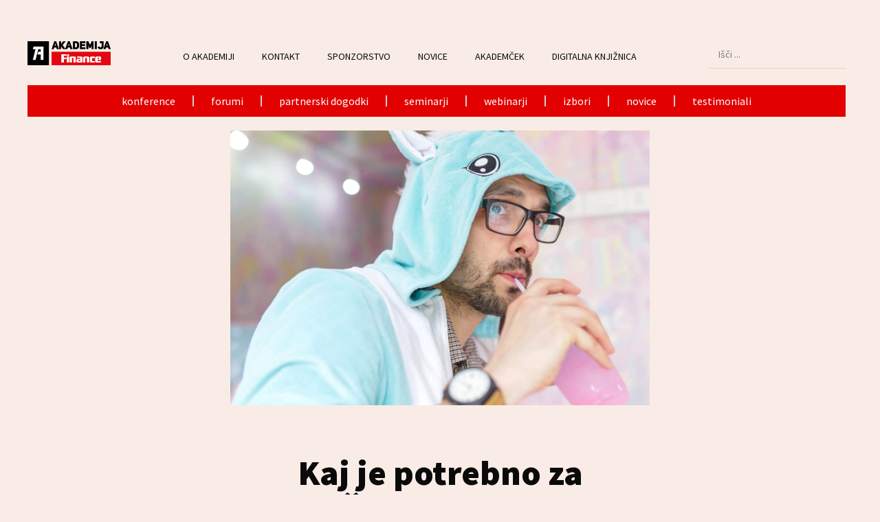

--- FILE ---
content_type: text/html; charset=UTF-8
request_url: https://akademija-finance.si/kaj-je-potrebno-za-uspesno-mednarodno-siritev/
body_size: 46603
content:
<!doctype html>
<html lang="sl-SI" id="html" prefix="og: https://ogp.me/ns#">
<head><script data-no-optimize="1">var litespeed_docref=sessionStorage.getItem("litespeed_docref");litespeed_docref&&(Object.defineProperty(document,"referrer",{get:function(){return litespeed_docref}}),sessionStorage.removeItem("litespeed_docref"));</script>
	
<script src="https://cdn.brevo.com/js/sdk-loader.js" defer data-deferred="1"></script>
<script src="[data-uri]" defer></script>	
	
	<!-- Google tag (gtag.js) -->
<script src="https://www.googletagmanager.com/gtag/js?id=G-ECS8MNR0LL" defer data-deferred="1"></script>
<script src="[data-uri]" defer></script>
	
	
	
	<meta charset="UTF-8"><style id="litespeed-ccss">ul{box-sizing:border-box}:root{--wp--preset--font-size--normal:16px;--wp--preset--font-size--huge:42px}.screen-reader-text{clip:rect(1px,1px,1px,1px);word-wrap:normal!important;border:0;-webkit-clip-path:inset(50%);clip-path:inset(50%);height:1px;margin:-1px;overflow:hidden;padding:0;position:absolute;width:1px}body{--wp--preset--color--black:#000;--wp--preset--color--cyan-bluish-gray:#abb8c3;--wp--preset--color--white:#fff;--wp--preset--color--pale-pink:#f78da7;--wp--preset--color--vivid-red:#cf2e2e;--wp--preset--color--luminous-vivid-orange:#ff6900;--wp--preset--color--luminous-vivid-amber:#fcb900;--wp--preset--color--light-green-cyan:#7bdcb5;--wp--preset--color--vivid-green-cyan:#00d084;--wp--preset--color--pale-cyan-blue:#8ed1fc;--wp--preset--color--vivid-cyan-blue:#0693e3;--wp--preset--color--vivid-purple:#9b51e0;--wp--preset--gradient--vivid-cyan-blue-to-vivid-purple:linear-gradient(135deg,rgba(6,147,227,1) 0%,#9b51e0 100%);--wp--preset--gradient--light-green-cyan-to-vivid-green-cyan:linear-gradient(135deg,#7adcb4 0%,#00d082 100%);--wp--preset--gradient--luminous-vivid-amber-to-luminous-vivid-orange:linear-gradient(135deg,rgba(252,185,0,1) 0%,rgba(255,105,0,1) 100%);--wp--preset--gradient--luminous-vivid-orange-to-vivid-red:linear-gradient(135deg,rgba(255,105,0,1) 0%,#cf2e2e 100%);--wp--preset--gradient--very-light-gray-to-cyan-bluish-gray:linear-gradient(135deg,#eee 0%,#a9b8c3 100%);--wp--preset--gradient--cool-to-warm-spectrum:linear-gradient(135deg,#4aeadc 0%,#9778d1 20%,#cf2aba 40%,#ee2c82 60%,#fb6962 80%,#fef84c 100%);--wp--preset--gradient--blush-light-purple:linear-gradient(135deg,#ffceec 0%,#9896f0 100%);--wp--preset--gradient--blush-bordeaux:linear-gradient(135deg,#fecda5 0%,#fe2d2d 50%,#6b003e 100%);--wp--preset--gradient--luminous-dusk:linear-gradient(135deg,#ffcb70 0%,#c751c0 50%,#4158d0 100%);--wp--preset--gradient--pale-ocean:linear-gradient(135deg,#fff5cb 0%,#b6e3d4 50%,#33a7b5 100%);--wp--preset--gradient--electric-grass:linear-gradient(135deg,#caf880 0%,#71ce7e 100%);--wp--preset--gradient--midnight:linear-gradient(135deg,#020381 0%,#2874fc 100%);--wp--preset--font-size--small:13px;--wp--preset--font-size--medium:20px;--wp--preset--font-size--large:36px;--wp--preset--font-size--x-large:42px;--wp--preset--spacing--20:.44rem;--wp--preset--spacing--30:.67rem;--wp--preset--spacing--40:1rem;--wp--preset--spacing--50:1.5rem;--wp--preset--spacing--60:2.25rem;--wp--preset--spacing--70:3.38rem;--wp--preset--spacing--80:5.06rem;--wp--preset--shadow--natural:6px 6px 9px rgba(0,0,0,.2);--wp--preset--shadow--deep:12px 12px 50px rgba(0,0,0,.4);--wp--preset--shadow--sharp:6px 6px 0px rgba(0,0,0,.2);--wp--preset--shadow--outlined:6px 6px 0px -3px rgba(255,255,255,1),6px 6px rgba(0,0,0,1);--wp--preset--shadow--crisp:6px 6px 0px rgba(0,0,0,1)}.elementor-kit-7{--e-global-color-primary:#6ec1e4;--e-global-color-secondary:#54595f;--e-global-color-text:#7a7a7a;--e-global-color-accent:#61ce70;--e-global-color-9499443:#0a0a0a;--e-global-color-d7efbaa:#e20000;--e-global-color-d40d6e9:#fff;--e-global-color-624381b:#d2d2d2;--e-global-color-02ca12c:#fff9f9;--e-global-color-695a521:#d83131;--e-global-color-216baa2:#e2e3e4;--e-global-color-f2815ce:#fce9e9;--e-global-color-b8b9ad1:#fff9f9;--e-global-color-070ba63:#f3cfc1;--e-global-color-b2d831d:#f9ece6;--e-global-typography-7869043-font-family:"SourceSansPro";--e-global-typography-7869043-font-size:clamp(3rem,1.7309rem + 1.813vw,4rem);--e-global-typography-7869043-font-weight:900;--e-global-typography-903d56d-font-family:"SourceSansPro";--e-global-typography-903d56d-font-size:clamp(2.6rem,1.7309rem + 1.813vw,3rem);--e-global-typography-b8c3b1d-font-family:"SourceSansPro";--e-global-typography-b8c3b1d-font-size:clamp(2.2rem,1.5482rem + 1.3598vw,2.5rem);--e-global-typography-753af10-font-family:"SourceSansPro";--e-global-typography-753af10-font-size:clamp(1.8rem,1.3654rem + .9065vw,2rem);--e-global-typography-16d308e-font-family:"SourceSansPro";--e-global-typography-16d308e-font-size:clamp(1.6rem,1.2741rem + .6799vw,1.75rem);--e-global-typography-38e63ae-font-family:"SourceSansPro";--e-global-typography-38e63ae-font-size:clamp(1.4rem,1.1827rem + .4533vw,1.5rem);--e-global-typography-c24d181-font-family:"SourceSansPro";--e-global-typography-c24d181-font-size:clamp(1.2rem,1.0914rem + .2266vw,1.25rem);--e-global-typography-a8712c1-font-family:"SourceSansPro";--e-global-typography-a8712c1-font-size:1.2rem;--e-global-typography-d9fa609-font-family:"SourceSansPro";--e-global-typography-d9fa609-font-size:1rem;--e-global-typography-d89c35b-font-family:"SourceSansPro";--e-global-typography-d89c35b-font-size:1rem;--e-global-typography-d89c35b-font-weight:700;--e-global-typography-a7bf605-font-family:"SourceSansPro";--e-global-typography-a7bf605-font-size:1.125rem;--e-global-typography-94a8f08-font-family:"SourceSansPro";--e-global-typography-94a8f08-font-size:.875rem;background-color:#f9ece6}.elementor-kit-7 a{color:var(--e-global-color-9499443)}.e-con{--container-max-width:1440px}.elementor-widget:not(:last-child){margin-bottom:20px}.elementor-element{--widgets-spacing:20px}@media (max-width:1024px){.e-con{--container-max-width:1024px}}@media (max-width:767px){.e-con{--container-max-width:767px}}@media (max-width:767px){.elementor-element{--widgets-spacing:5px!important}}*,:after,:before{box-sizing:border-box}body{margin:0;font-family:-apple-system,BlinkMacSystemFont,Segoe UI,Roboto,Helvetica Neue,Arial,Noto Sans,sans-serif,Apple Color Emoji,Segoe UI Emoji,Segoe UI Symbol,Noto Color Emoji;font-size:1rem;font-weight:400;line-height:1.5;color:#333;background-color:#fff;-webkit-font-smoothing:antialiased;-moz-osx-font-smoothing:grayscale}h1{-webkit-margin-before:.5rem;margin-block-start:.5rem;-webkit-margin-after:1rem;margin-block-end:1rem;font-family:inherit;font-weight:500;line-height:1.2;color:inherit}h1{font-size:2.5rem}a{background-color:transparent;text-decoration:none;color:#c36}img{border-style:none;height:auto;max-width:100%}label{display:inline-block;line-height:1;vertical-align:middle}button,input{font-family:inherit;font-size:1rem;line-height:1.5;margin:0}input[type=email],input[type=search],input[type=text]{width:100%;border:1px solid #666;border-radius:3px;padding:.5rem 1rem}button,input{overflow:visible}button{text-transform:none}[type=submit],button{width:auto;-webkit-appearance:button}[type=submit]::-moz-focus-inner,button::-moz-focus-inner{border-style:none;padding:0}[type=submit]:-moz-focusring,button:-moz-focusring{outline:1px dotted ButtonText}[type=submit],button{display:inline-block;font-weight:400;color:#c36;text-align:center;white-space:nowrap;background-color:transparent;border:1px solid #c36;padding:.5rem 1rem;font-size:1rem;border-radius:3px}[type=search]{-webkit-appearance:textfield;outline-offset:-2px}[type=search]::-webkit-search-decoration{-webkit-appearance:none}::-webkit-file-upload-button{-webkit-appearance:button;font:inherit}li,ul{-webkit-margin-before:0;margin-block-start:0;-webkit-margin-after:0;margin-block-end:0;border:0;outline:0;font-size:100%;vertical-align:baseline;background:0 0}.screen-reader-text{clip:rect(1px,1px,1px,1px);height:1px;overflow:hidden;position:absolute!important;width:1px;word-wrap:normal!important}.site-navigation{grid-area:nav-menu;display:flex;align-items:center;flex-grow:1}button.pswp__button{box-shadow:none!important;background-image:url(/wp-content/plugins/jet-woo-product-gallery/assets/lib/photoswipe/css/default-skin/default-skin.png)!important}button.pswp__button,button.pswp__button--arrow--left:before,button.pswp__button--arrow--right:before{background-color:transparent!important}button.pswp__button--arrow--left,button.pswp__button--arrow--right{background-image:none!important}.pswp{display:none;position:absolute;width:100%;height:100%;left:0;top:0;overflow:hidden;-ms-touch-action:none;touch-action:none;z-index:1500;-webkit-text-size-adjust:100%;-webkit-backface-visibility:hidden;outline:0}.pswp *{-webkit-box-sizing:border-box;box-sizing:border-box}.pswp__bg{position:absolute;left:0;top:0;width:100%;height:100%;background:#000;opacity:0;-webkit-transform:translateZ(0);transform:translateZ(0);-webkit-backface-visibility:hidden;will-change:opacity}.pswp__scroll-wrap{position:absolute;left:0;top:0;width:100%;height:100%;overflow:hidden}.pswp__container{-ms-touch-action:none;touch-action:none;position:absolute;left:0;right:0;top:0;bottom:0}.pswp__container{-webkit-touch-callout:none}.pswp__bg{will-change:opacity}.pswp__container{-webkit-backface-visibility:hidden}.pswp__item{position:absolute;left:0;right:0;top:0;bottom:0;overflow:hidden}.pswp__button{width:44px;height:44px;position:relative;background:0 0;overflow:visible;-webkit-appearance:none;display:block;border:0;padding:0;margin:0;float:right;opacity:.75;-webkit-box-shadow:none;box-shadow:none}.pswp__button::-moz-focus-inner{padding:0;border:0}.pswp__button,.pswp__button--arrow--left:before,.pswp__button--arrow--right:before{background:url(/wp-content/plugins/jet-woo-product-gallery/assets/lib/photoswipe/css/default-skin/default-skin.png) 0 0 no-repeat;background-size:264px 88px;width:44px;height:44px}.pswp__button--close{background-position:0 -44px}.pswp__button--share{background-position:-44px -44px}.pswp__button--fs{display:none}.pswp__button--zoom{display:none;background-position:-88px 0}.pswp__button--arrow--left,.pswp__button--arrow--right{background:0 0;top:50%;margin-top:-50px;width:70px;height:100px;position:absolute}.pswp__button--arrow--left{left:0}.pswp__button--arrow--right{right:0}.pswp__button--arrow--left:before,.pswp__button--arrow--right:before{content:'';top:35px;background-color:rgba(0,0,0,.3);height:30px;width:32px;position:absolute}.pswp__button--arrow--left:before{left:6px;background-position:-138px -44px}.pswp__button--arrow--right:before{right:6px;background-position:-94px -44px}.pswp__share-modal{display:block;background:rgba(0,0,0,.5);width:100%;height:100%;top:0;left:0;padding:10px;position:absolute;z-index:1600;opacity:0;-webkit-backface-visibility:hidden;will-change:opacity}.pswp__share-modal--hidden{display:none}.pswp__share-tooltip{z-index:1620;position:absolute;background:#fff;top:56px;border-radius:2px;display:block;width:auto;right:44px;-webkit-box-shadow:0 2px 5px rgba(0,0,0,.25);box-shadow:0 2px 5px rgba(0,0,0,.25);-webkit-transform:translateY(6px);-ms-transform:translateY(6px);transform:translateY(6px);-webkit-backface-visibility:hidden;will-change:transform}.pswp__counter{position:absolute;left:0;top:0;height:44px;font-size:13px;line-height:44px;color:#fff;opacity:.75;padding:0 10px}.pswp__caption{position:absolute;left:0;bottom:0;width:100%;min-height:44px}.pswp__caption__center{text-align:left;max-width:420px;margin:0 auto;font-size:13px;padding:10px;line-height:20px;color:#ccc}.pswp__preloader{width:44px;height:44px;position:absolute;top:0;left:50%;margin-left:-22px;opacity:0;will-change:opacity;direction:ltr}.pswp__preloader__icn{width:20px;height:20px;margin:12px}@media screen and (max-width:1024px){.pswp__preloader{position:relative;left:auto;top:auto;margin:0;float:right}}.pswp__ui{-webkit-font-smoothing:auto;visibility:visible;opacity:1;z-index:1550}.pswp__top-bar{position:absolute;left:0;top:0;height:44px;width:100%}.pswp__caption,.pswp__top-bar{-webkit-backface-visibility:hidden;will-change:opacity}.pswp__caption,.pswp__top-bar{background-color:rgba(0,0,0,.5)}.pswp__ui--hidden .pswp__button--arrow--left,.pswp__ui--hidden .pswp__button--arrow--right,.pswp__ui--hidden .pswp__caption,.pswp__ui--hidden .pswp__top-bar{opacity:.001}.jet-woo-product-gallery-pswp{display:none;position:absolute;width:100%;height:100%;left:0;top:0;overflow:hidden;-ms-touch-action:none;touch-action:none;z-index:999999;outline:0}.jet-woo-product-gallery-pswp .pswp__button--zoom{display:block}.jet-blocks-icon{display:inline-block;line-height:1;text-align:center}.jet-search{position:relative}.jet-nav{display:-webkit-box;display:-ms-flexbox;display:flex;-ms-flex-wrap:wrap;flex-wrap:wrap}.jet-nav .menu-item-link{position:relative;display:-webkit-box;display:-ms-flexbox;display:flex;-webkit-box-pack:justify;-ms-flex-pack:justify;justify-content:space-between;-webkit-box-align:center;-ms-flex-align:center;align-items:center;padding:5px 10px}.jet-nav .menu-item-link.menu-item-link-top{-webkit-box-pack:center;-ms-flex-pack:center;justify-content:center;padding:8px 15px}.jet-nav .menu-item-link .jet-nav-link-text{display:block}.jet-nav.jet-nav--vertical{-webkit-box-orient:vertical;-webkit-box-direction:normal;-ms-flex-direction:column;flex-direction:column;-ms-flex-wrap:nowrap;flex-wrap:nowrap}.jet-nav.jet-nav--vertical .menu-item-link.menu-item-link-top{-webkit-box-pack:start;-ms-flex-pack:start;justify-content:flex-start}@media (max-width:1024px){.jet-mobile-menu.jet-nav-wrap .jet-nav.m-layout-tablet{display:none;-webkit-box-orient:vertical;-webkit-box-direction:normal;-ms-flex-direction:column;flex-direction:column;-ms-flex-wrap:nowrap;flex-wrap:nowrap;margin-top:10px}.jet-mobile-menu.jet-nav-wrap .jet-nav.m-layout-tablet .menu-item-link.menu-item-link-top{-webkit-box-pack:justify;-ms-flex-pack:justify;justify-content:space-between}}@media (max-width:1024px){.jet-mobile-menu--left-side.jet-nav-wrap .jet-nav.m-layout-tablet{position:fixed;top:0;z-index:9999;display:block;width:270px;max-width:100%;height:100vh;padding:10px 5px;margin-top:0;-webkit-transform:translateX(-100%);transform:translateX(-100%);will-change:transform;overflow-y:auto;-webkit-overflow-scrolling:touch;-ms-overflow-style:-ms-autohiding-scrollbar;background-color:#fff}}@media (max-width:1024px){.jet-mobile-menu--left-side.jet-nav-wrap .jet-nav.m-layout-tablet{left:0;-webkit-transform:translateX(-100%);transform:translateX(-100%)}}.jet-nav__mobile-close-btn{display:none}@media (max-width:1024px){.jet-mobile-menu--left-side.jet-nav-wrap .jet-nav.m-layout-tablet .jet-nav__mobile-close-btn{display:block;position:absolute;top:0;right:0;z-index:9999;padding:10px;line-height:1}}.jet-nav-wrap{max-width:100%}.jet-nav-wrap .jet-nav__mobile-trigger{display:none;height:40px;width:40px;-webkit-box-align:center;-ms-flex-align:center;align-items:center;-webkit-box-pack:center;-ms-flex-pack:center;justify-content:center;-webkit-box-sizing:border-box;box-sizing:border-box}.jet-nav-wrap .jet-nav__mobile-trigger-open{display:block}.jet-nav-wrap .jet-nav__mobile-trigger-close{display:none}.jet-nav-wrap .jet-nav__mobile-trigger.jet-nav-mobile-trigger-align-right{margin-right:0;margin-left:auto}@media (max-width:1024px){.jet-nav-wrap.m-layout-tablet.jet-mobile-menu--left-side .jet-nav__mobile-close-btn{display:block;position:absolute;top:0;right:0;z-index:9999;padding:10px;line-height:1}}@media (max-width:1024px){.jet-nav-wrap.m-layout-tablet .jet-nav__mobile-trigger{display:-webkit-box;display:-ms-flexbox;display:flex}}[class*=" eicon-"]{display:inline-block;font-family:eicons;font-size:inherit;font-weight:400;font-style:normal;font-variant:normal;line-height:1;text-rendering:auto;-webkit-font-smoothing:antialiased;-moz-osx-font-smoothing:grayscale}.eicon-menu-bar:before{content:"\e816"}.eicon-close:before{content:"\e87f"}.elementor-screen-only,.screen-reader-text{position:absolute;top:-10000em;width:1px;height:1px;margin:-1px;padding:0;overflow:hidden;clip:rect(0,0,0,0);border:0}.elementor *,.elementor :after,.elementor :before{box-sizing:border-box}.elementor a{box-shadow:none;text-decoration:none}.elementor img{height:auto;max-width:100%;border:none;border-radius:0;box-shadow:none}.elementor-element{--flex-direction:initial;--flex-wrap:initial;--justify-content:initial;--align-items:initial;--align-content:initial;--gap:initial;--flex-basis:initial;--flex-grow:initial;--flex-shrink:initial;--order:initial;--align-self:initial;flex-basis:var(--flex-basis);flex-grow:var(--flex-grow);flex-shrink:var(--flex-shrink);order:var(--order);align-self:var(--align-self)}.elementor-align-left{text-align:left}:root{--page-title-display:block}.elementor-page-title{display:var(--page-title-display)}.elementor-widget{position:relative}.elementor-widget:not(:last-child){margin-bottom:20px}.elementor-widget:not(:last-child).elementor-widget__width-auto,.elementor-widget:not(:last-child).elementor-widget__width-initial{margin-bottom:0}.elementor-column{position:relative;min-height:1px;display:flex}@media (min-width:768px){.elementor-column.elementor-col-30{width:30%}.elementor-column.elementor-col-33{width:33.333%}}@media (min-width:768px) and (max-width:1024px){.elementor-column.elementor-md-33{width:33.333%}}@media (max-width:767px){.elementor-column{width:100%}}ul.elementor-icon-list-items.elementor-inline-items{display:flex;flex-wrap:wrap}ul.elementor-icon-list-items.elementor-inline-items .elementor-inline-item{word-break:break-word}.e-con{--border-radius:0;--border-block-start-width:0px;--border-inline-end-width:0px;--border-block-end-width:0px;--border-inline-start-width:0px;--border-style:initial;--border-color:initial;--container-widget-width:100%;--container-widget-height:initial;--container-widget-flex-grow:0;--container-widget-align-self:initial;--content-width:min(100%,var(--container-max-width,1140px));--width:100%;--min-height:initial;--height:auto;--text-align:initial;--margin-block-start:0;--margin-inline-end:0;--margin-block-end:0;--margin-inline-start:0;--padding-block-start:var(--container-default-padding-block-start,10px);--padding-inline-end:var(--container-default-padding-inline-end,10px);--padding-block-end:var(--container-default-padding-block-end,10px);--padding-inline-start:var(--container-default-padding-inline-start,10px);--position:relative;--z-index:revert;--overflow:visible;--gap:var(--widgets-spacing,20px);--overlay-mix-blend-mode:initial;--overlay-opacity:1;--e-con-grid-template-columns:repeat(3,1fr);--e-con-grid-template-rows:repeat(2,1fr);position:var(--position);width:var(--width);min-width:0;min-height:var(--min-height);height:var(--height);border-radius:var(--border-radius);margin-block-start:var(--bc-margin-block-start,var(--margin-block-start));margin-inline-end:var(--bc-margin-inline-end,var(--margin-inline-end));margin-block-end:var(--bc-margin-block-end,var(--margin-block-end));margin-inline-start:var(--bc-margin-inline-start,var(--margin-inline-start));padding-inline-start:var(--bc-padding-inline-start,var(--padding-inline-start));padding-inline-end:var(--bc-padding-inline-end,var(--padding-inline-end));z-index:var(--z-index);overflow:var(--overflow)}.e-con.e-flex{--flex-direction:column;--flex-basis:auto;--flex-grow:0;--flex-shrink:1;flex:var(--flex-grow) var(--flex-shrink) var(--flex-basis)}.e-con-full,.e-con>.e-con-inner{text-align:var(--text-align);padding-block-start:var(--bc-padding-block-start,var(--padding-block-start));padding-block-end:var(--bc-padding-block-end,var(--padding-block-end))}.e-con-full.e-flex,.e-con.e-flex>.e-con-inner{flex-direction:var(--flex-direction)}.e-con,.e-con>.e-con-inner{display:var(--display)}.e-con-boxed.e-flex{flex-direction:column;flex-wrap:nowrap;justify-content:normal;align-items:normal;align-content:normal}.e-con-boxed{text-align:initial;gap:initial}.e-con.e-flex>.e-con-inner{flex-wrap:var(--flex-wrap);justify-content:var(--justify-content);align-items:var(--align-items);align-content:var(--align-content);flex-basis:auto;flex-grow:1;flex-shrink:1;align-self:auto}.e-con>.e-con-inner{gap:var(--gap);width:100%;max-width:var(--content-width);margin:0 auto;padding-inline-start:0;padding-inline-end:0;height:100%}.e-con .elementor-widget.elementor-widget{margin-block-end:0}.e-con:before{content:var(--background-overlay);display:block;position:absolute;mix-blend-mode:var(--overlay-mix-blend-mode);opacity:var(--overlay-opacity);border-radius:var(--border-radius);border-style:var(--border-style);border-color:var(--border-color);border-block-start-width:var(--border-block-start-width);border-inline-end-width:var(--border-inline-end-width);border-block-end-width:var(--border-block-end-width);border-inline-start-width:var(--border-inline-start-width);top:calc(0px - var(--border-block-start-width));left:calc(0px - var(--border-inline-start-width));width:max(100% + var(--border-inline-end-width) + var(--border-inline-start-width),100%);height:max(100% + var(--border-block-start-width) + var(--border-block-end-width),100%)}.e-con .elementor-widget{min-width:0}.e-con>.e-con-inner>.elementor-widget>.elementor-widget-container,.e-con>.elementor-widget>.elementor-widget-container{height:100%}.e-con.e-con>.e-con-inner>.elementor-widget,.elementor.elementor .e-con>.elementor-widget{max-width:100%}@media (max-width:767px){.e-con.e-flex{--width:100%;--flex-wrap:wrap}}.e-con{--bc-margin-block-start:var(--margin-top);--bc-margin-block-end:var(--margin-bottom);--bc-margin-inline-start:var(--margin-left);--bc-margin-inline-end:var(--margin-right);--bc-padding-block-start:var(--padding-top);--bc-padding-block-end:var(--padding-bottom);--bc-padding-inline-start:var(--padding-left);--bc-padding-inline-end:var(--padding-right)}.elementor-form-fields-wrapper{display:flex;flex-wrap:wrap}.elementor-field-group{flex-wrap:wrap;align-items:center}.elementor-field-group.elementor-field-type-submit{align-items:flex-end}.elementor-field-group .elementor-field-textual{width:100%;max-width:100%;border:1px solid #69727d;background-color:transparent;color:#1f2124;vertical-align:middle;flex-grow:1}.elementor-field-group .elementor-field-textual::-moz-placeholder{color:inherit;font-family:inherit;opacity:.6}.elementor-field-textual{line-height:1.4;font-size:15px;min-height:40px;padding:5px 14px;border-radius:3px}.elementor-field-textual.elementor-size-md{font-size:16px;min-height:47px;padding:6px 16px;border-radius:4px}.elementor-button-align-stretch .elementor-field-type-submit:not(.e-form__buttons__wrapper) .elementor-button{flex-basis:100%}@media screen and (max-width:1024px){.elementor-tablet-button-align-stretch .elementor-field-type-submit:not(.e-form__buttons__wrapper) .elementor-button{flex-basis:100%}}.elementor-form .elementor-button{padding-top:0;padding-bottom:0;border:none}.elementor-form .elementor-button>span{display:flex;justify-content:center}.elementor-form .elementor-button.elementor-size-md{min-height:47px}.elementor-button{display:inline-block;line-height:1;background-color:#69727d;font-size:15px;padding:12px 24px;border-radius:3px;color:#fff;fill:#fff;text-align:center}.elementor-button:visited{color:#fff}.elementor-button-icon{flex-grow:0;order:5}.elementor-button-text{flex-grow:1;order:10;display:inline-block}.elementor-button.elementor-size-md{font-size:16px;padding:15px 30px;border-radius:4px}.elementor-button span{text-decoration:inherit}.elementor-element{--swiper-theme-color:#000;--swiper-navigation-size:44px;--swiper-pagination-bullet-size:6px;--swiper-pagination-bullet-horizontal-gap:6px}.elementor .elementor-element ul.elementor-icon-list-items{padding:0}@media (max-width:767px){.elementor .elementor-hidden-mobile{display:none}}@media (min-width:768px) and (max-width:1024px){.elementor .elementor-hidden-tablet{display:none}}@media (min-width:1025px) and (max-width:99999px){.elementor .elementor-hidden-desktop{display:none}}.elementor-27257 .elementor-element.elementor-element-65b473e4>.elementor-widget-container{background-color:#fd0}:root{--swiper-theme-color:#007aff}:root{--swiper-navigation-size:44px}.elementor-kit-7{--e-global-color-primary:#6ec1e4;--e-global-color-secondary:#54595f;--e-global-color-text:#7a7a7a;--e-global-color-accent:#61ce70;--e-global-color-9499443:#0a0a0a;--e-global-color-d7efbaa:#e20000;--e-global-color-d40d6e9:#fff;--e-global-color-624381b:#d2d2d2;--e-global-color-02ca12c:#fff9f9;--e-global-color-695a521:#d83131;--e-global-color-216baa2:#e2e3e4;--e-global-color-f2815ce:#fce9e9;--e-global-color-b8b9ad1:#fff9f9;--e-global-color-070ba63:#f3cfc1;--e-global-color-b2d831d:#f9ece6;--e-global-typography-7869043-font-family:"SourceSansPro";--e-global-typography-7869043-font-size:clamp(3rem,1.7309rem + 1.813vw,4rem);--e-global-typography-7869043-font-weight:900;--e-global-typography-903d56d-font-family:"SourceSansPro";--e-global-typography-903d56d-font-size:clamp(2.6rem,1.7309rem + 1.813vw,3rem);--e-global-typography-b8c3b1d-font-family:"SourceSansPro";--e-global-typography-b8c3b1d-font-size:clamp(2.2rem,1.5482rem + 1.3598vw,2.5rem);--e-global-typography-753af10-font-family:"SourceSansPro";--e-global-typography-753af10-font-size:clamp(1.8rem,1.3654rem + .9065vw,2rem);--e-global-typography-16d308e-font-family:"SourceSansPro";--e-global-typography-16d308e-font-size:clamp(1.6rem,1.2741rem + .6799vw,1.75rem);--e-global-typography-38e63ae-font-family:"SourceSansPro";--e-global-typography-38e63ae-font-size:clamp(1.4rem,1.1827rem + .4533vw,1.5rem);--e-global-typography-c24d181-font-family:"SourceSansPro";--e-global-typography-c24d181-font-size:clamp(1.2rem,1.0914rem + .2266vw,1.25rem);--e-global-typography-a8712c1-font-family:"SourceSansPro";--e-global-typography-a8712c1-font-size:1.2rem;--e-global-typography-d9fa609-font-family:"SourceSansPro";--e-global-typography-d9fa609-font-size:1rem;--e-global-typography-d89c35b-font-family:"SourceSansPro";--e-global-typography-d89c35b-font-size:1rem;--e-global-typography-d89c35b-font-weight:700;--e-global-typography-a7bf605-font-family:"SourceSansPro";--e-global-typography-a7bf605-font-size:1.125rem;--e-global-typography-94a8f08-font-family:"SourceSansPro";--e-global-typography-94a8f08-font-size:.875rem;background-color:#f9ece6}.elementor-kit-7 a{color:var(--e-global-color-9499443)}.e-con{--container-max-width:1440px}.elementor-widget:not(:last-child){margin-block-end:20px}.elementor-element{--widgets-spacing:20px 20px}@media (max-width:1024px){.e-con{--container-max-width:1024px}}@media (max-width:767px){.e-con{--container-max-width:767px}}html,body{width:100%;height:100%;margin:0;padding:0;overflow-x:hidden}.elementor-location-header:before{content:"";display:table;clear:both}.fas{-moz-osx-font-smoothing:grayscale;-webkit-font-smoothing:antialiased;display:inline-block;font-style:normal;font-variant:normal;text-rendering:auto;line-height:1}.fa-align-right:before{content:"\f038"}.fa-times:before{content:"\f00d"}.fas{font-family:"Font Awesome 5 Free"}.fas{font-weight:900}.elementor-widget-heading .elementor-heading-title{color:var(--e-global-color-primary);font-family:var(--e-global-typography-primary-font-family),Sans-serif}.elementor-widget-theme-post-title .elementor-heading-title{color:var(--e-global-color-primary);font-family:var(--e-global-typography-primary-font-family),Sans-serif}.elementor-widget-form .elementor-field-group>label{color:var(--e-global-color-text)}.elementor-widget-form .elementor-field-group>label{font-family:var(--e-global-typography-text-font-family),Sans-serif;font-size:var(--e-global-typography-text-font-size);font-weight:var(--e-global-typography-text-font-weight);line-height:var(--e-global-typography-text-line-height)}.elementor-widget-form .elementor-field-group .elementor-field{color:var(--e-global-color-text)}.elementor-widget-form .elementor-field-group .elementor-field{font-family:var(--e-global-typography-text-font-family),Sans-serif;font-size:var(--e-global-typography-text-font-size);font-weight:var(--e-global-typography-text-font-weight);line-height:var(--e-global-typography-text-line-height)}.elementor-widget-form .elementor-button{font-family:var(--e-global-typography-accent-font-family),Sans-serif;font-weight:var(--e-global-typography-accent-font-weight);line-height:var(--e-global-typography-accent-line-height)}.elementor-widget-form .elementor-button[type=submit]{background-color:var(--e-global-color-accent)}.elementor-widget-form{--e-form-steps-indicator-inactive-primary-color:var(--e-global-color-text);--e-form-steps-indicator-active-primary-color:var(--e-global-color-accent);--e-form-steps-indicator-completed-primary-color:var(--e-global-color-accent);--e-form-steps-indicator-progress-color:var(--e-global-color-accent);--e-form-steps-indicator-progress-background-color:var(--e-global-color-text);--e-form-steps-indicator-progress-meter-color:var(--e-global-color-text)}.elementor-widget-nav-menu .elementor-nav-menu .elementor-item{font-family:var(--e-global-typography-primary-font-family),Sans-serif}.elementor-widget-nav-menu .elementor-nav-menu--main .elementor-item{color:var(--e-global-color-text);fill:var(--e-global-color-text)}.elementor-widget-nav-menu .elementor-nav-menu--main:not(.e--pointer-framed) .elementor-item:before,.elementor-widget-nav-menu .elementor-nav-menu--main:not(.e--pointer-framed) .elementor-item:after{background-color:var(--e-global-color-accent)}.elementor-widget-nav-menu{--e-nav-menu-divider-color:var(--e-global-color-text)}.elementor-widget-nav-menu .elementor-nav-menu--dropdown .elementor-item{font-family:var(--e-global-typography-accent-font-family),Sans-serif;font-weight:var(--e-global-typography-accent-font-weight)}.elementor-widget-post-info .elementor-icon-list-text{color:var(--e-global-color-secondary)}.elementor-widget-post-info .elementor-icon-list-item{font-family:var(--e-global-typography-text-font-family),Sans-serif;font-size:var(--e-global-typography-text-font-size);font-weight:var(--e-global-typography-text-font-weight);line-height:var(--e-global-typography-text-line-height)}@media (max-width:1024px){.elementor-widget-form .elementor-field-group>label{font-size:var(--e-global-typography-text-font-size);line-height:var(--e-global-typography-text-line-height)}.elementor-widget-form .elementor-field-group .elementor-field{font-size:var(--e-global-typography-text-font-size);line-height:var(--e-global-typography-text-line-height)}.elementor-widget-form .elementor-button{line-height:var(--e-global-typography-accent-line-height)}.elementor-widget-post-info .elementor-icon-list-item{font-size:var(--e-global-typography-text-font-size);line-height:var(--e-global-typography-text-line-height)}}@media (max-width:767px){.elementor-widget-form .elementor-field-group>label{font-size:var(--e-global-typography-text-font-size);line-height:var(--e-global-typography-text-line-height)}.elementor-widget-form .elementor-field-group .elementor-field{font-size:var(--e-global-typography-text-font-size);line-height:var(--e-global-typography-text-line-height)}.elementor-widget-form .elementor-button{line-height:var(--e-global-typography-accent-line-height)}.elementor-widget-post-info .elementor-icon-list-item{font-size:var(--e-global-typography-text-font-size);line-height:var(--e-global-typography-text-line-height)}}.elementor-25942 .elementor-element.elementor-element-5fb377c{--display:flex}.elementor-25942 .elementor-element.elementor-element-5fb377c:not(.elementor-motion-effects-element-type-background){background-color:var(--e-global-color-d40d6e9)}.elementor-25942 .elementor-element.elementor-element-136c33b{--display:flex;--flex-direction:row;--container-widget-width:initial;--container-widget-height:100%;--container-widget-flex-grow:1;--container-widget-align-self:stretch;--justify-content:space-between}.elementor-25942 .elementor-element.elementor-element-2c40e83{width:var(--container-widget-width,10.208%);max-width:10.208%;--container-widget-width:10.208%;--container-widget-flex-grow:0}.elementor-25942 .elementor-element.elementor-element-2c40e83.elementor-element{--flex-grow:0;--flex-shrink:0}.elementor-25942 .elementor-element.elementor-element-96e0af3 .jet-nav--vertical .menu-item-link-top{justify-content:flex-start;text-align:left}.elementor-25942 .elementor-element.elementor-element-96e0af3 .menu-item-link-top{background-color:var(--e-global-color-d40d6e9);color:var(--e-global-color-9499443)}.elementor-25942 .elementor-element.elementor-element-96e0af3 .menu-item-link-top .jet-nav-link-text{font-family:"SourceSansPro",Sans-serif;font-size:1.125rem;font-weight:600}.elementor-25942 .elementor-element.elementor-element-96e0af3 .jet-nav__mobile-trigger{font-size:24px}.elementor-25942 .elementor-element.elementor-element-96e0af3 .jet-nav__mobile-close-btn{color:var(--e-global-color-9499443);font-size:15px}.elementor-25942 .elementor-element.elementor-element-96e0af3>.elementor-widget-container{border-style:none}.elementor-25942 .elementor-element.elementor-element-3dc2521{--display:flex;border-style:none;--border-style:none}.elementor-25942 .elementor-element.elementor-element-3dc2521:not(.elementor-motion-effects-element-type-background){background-color:#f7f7f7}.elementor-25942 .elementor-element.elementor-element-aff7959 .jet-ajax-search__field{font-family:var(--e-global-typography-94a8f08-font-family),Sans-serif;font-size:var(--e-global-typography-94a8f08-font-size);line-height:var(--e-global-typography-94a8f08-line-height);letter-spacing:var(--e-global-typography-94a8f08-letter-spacing);word-spacing:var(--e-global-typography-94a8f08-word-spacing);color:var(--e-global-color-9499443)}.elementor-25942 .elementor-element.elementor-element-aff7959 .jet-ajax-search__results-area{margin-top:10px;box-shadow:0px 0px 10px 0px rgba(0,0,0,.5)}.elementor-25942 .elementor-element.elementor-element-aff7959 .jet-ajax-search__results-footer{padding:50px 20px 20px}.elementor-25942 .elementor-element.elementor-element-aff7959 .jet-ajax-search__results-count{color:var(--e-global-color-9499443)}.elementor-25942 .elementor-element.elementor-element-aff7959 .jet-ajax-search__full-results{font-family:var(--e-global-typography-d89c35b-font-family),Sans-serif;font-size:var(--e-global-typography-d89c35b-font-size);font-weight:var(--e-global-typography-d89c35b-font-weight);line-height:var(--e-global-typography-d89c35b-line-height);letter-spacing:var(--e-global-typography-d89c35b-letter-spacing);word-spacing:var(--e-global-typography-d89c35b-word-spacing);color:var(--e-global-color-9499443)}.elementor-25942 .elementor-element.elementor-element-aff7959 .jet-ajax-search__spinner{color:#e20000}.elementor-25942 .elementor-element.elementor-element-fb45a9f{--display:flex;--flex-direction:row;--container-widget-width:initial;--container-widget-height:100%;--container-widget-flex-grow:1;--container-widget-align-self:stretch;--justify-content:center;--gap:0px 0px;--margin-block-start:0px;--margin-block-end:0px;--margin-inline-start:0px;--margin-inline-end:0px;--padding-block-start:0px;--padding-block-end:0px;--padding-inline-start:40px;--padding-inline-end:50px}.elementor-25942 .elementor-element.elementor-element-f0feb40{--display:flex;--flex-direction:column;--container-widget-width:calc((1 - var(--container-widget-flex-grow))*100%);--container-widget-height:initial;--container-widget-flex-grow:0;--container-widget-align-self:initial;--justify-content:space-around;--align-items:center;--gap:0px 0px;--padding-block-start:0px;--padding-block-end:0px;--padding-inline-start:0px;--padding-inline-end:0px}.elementor-25942 .elementor-element.elementor-element-f0feb40.e-con{--flex-grow:0;--flex-shrink:0}.elementor-25942 .elementor-element.elementor-element-7f4ebf1{--display:flex;--flex-direction:row;--container-widget-width:initial;--container-widget-height:100%;--container-widget-flex-grow:1;--container-widget-align-self:stretch;--justify-content:space-between;--gap:0px 0px;--margin-block-start:10px;--margin-block-end:0px;--margin-inline-start:0px;--margin-inline-end:0px;--padding-block-start:0px;--padding-block-end:0px;--padding-inline-start:0px;--padding-inline-end:0px}.elementor-25942 .elementor-element.elementor-element-6c9d743{width:var(--container-widget-width,10.208%);max-width:10.208%;--container-widget-width:10.208%;--container-widget-flex-grow:0}.elementor-25942 .elementor-element.elementor-element-6c9d743.elementor-element{--flex-grow:0;--flex-shrink:0}.elementor-25942 .elementor-element.elementor-element-e010615 .elementor-menu-toggle{margin:0 auto}.elementor-25942 .elementor-element.elementor-element-e010615 .elementor-nav-menu .elementor-item{font-family:var(--e-global-typography-94a8f08-font-family),Sans-serif;font-size:var(--e-global-typography-94a8f08-font-size);line-height:var(--e-global-typography-94a8f08-line-height);letter-spacing:var(--e-global-typography-94a8f08-letter-spacing);word-spacing:var(--e-global-typography-94a8f08-word-spacing)}.elementor-25942 .elementor-element.elementor-element-e010615 .elementor-nav-menu--main .elementor-item{color:var(--e-global-color-9499443);fill:var(--e-global-color-9499443)}.elementor-25942 .elementor-element.elementor-element-e010615 .elementor-nav-menu--main:not(.e--pointer-framed) .elementor-item:before,.elementor-25942 .elementor-element.elementor-element-e010615 .elementor-nav-menu--main:not(.e--pointer-framed) .elementor-item:after{background-color:#F3CFC12E}.elementor-25942 .elementor-element.elementor-element-d495ff9 .jet-ajax-search__results-area{width:600px;left:auto;right:0;box-shadow:0px 0px 10px 0px rgba(0,0,0,.5);border-style:none}.elementor-25942 .elementor-element.elementor-element-d495ff9 .jet-ajax-search__form{border-style:solid;border-width:0 0 1px;border-color:var(--e-global-color-070ba63)}.elementor-25942 .elementor-element.elementor-element-d495ff9 .jet-ajax-search__field{font-family:var(--e-global-typography-94a8f08-font-family),Sans-serif;font-size:var(--e-global-typography-94a8f08-font-size);line-height:var(--e-global-typography-94a8f08-line-height);letter-spacing:var(--e-global-typography-94a8f08-letter-spacing);word-spacing:var(--e-global-typography-94a8f08-word-spacing);color:var(--e-global-color-text);background-color:var(--e-global-color-b2d831d);border-width:0;border-radius:0}.elementor-25942 .elementor-element.elementor-element-d495ff9 .jet-ajax-search__results-header{padding:10px}.elementor-25942 .elementor-element.elementor-element-d495ff9 .jet-ajax-search__results-footer{border-style:none}.elementor-25942 .elementor-element.elementor-element-d495ff9 .jet-ajax-search__results-count{font-family:var(--e-global-typography-94a8f08-font-family),Sans-serif;font-size:var(--e-global-typography-94a8f08-font-size);line-height:var(--e-global-typography-94a8f08-line-height);letter-spacing:var(--e-global-typography-94a8f08-letter-spacing);word-spacing:var(--e-global-typography-94a8f08-word-spacing)}.elementor-25942 .elementor-element.elementor-element-d495ff9 .jet-ajax-search__full-results{font-family:var(--e-global-typography-d89c35b-font-family),Sans-serif;font-size:var(--e-global-typography-d89c35b-font-size);font-weight:var(--e-global-typography-d89c35b-font-weight);line-height:var(--e-global-typography-d89c35b-line-height);letter-spacing:var(--e-global-typography-d89c35b-letter-spacing);word-spacing:var(--e-global-typography-d89c35b-word-spacing);color:var(--e-global-color-9499443)}.elementor-25942 .elementor-element.elementor-element-d495ff9 .jet-ajax-search__spinner{color:var(--e-global-color-d7efbaa)}.elementor-25942 .elementor-element.elementor-element-d495ff9{width:auto;max-width:auto}.elementor-25942 .elementor-element.elementor-element-d20bbf7{--display:flex;--gap:0px 0px;--margin-block-start:20px;--margin-block-end:0px;--margin-inline-start:0px;--margin-inline-end:0px;--padding-block-start:0px;--padding-block-end:0px;--padding-inline-start:0px;--padding-inline-end:0px}.elementor-25942 .elementor-element.elementor-element-d20bbf7:not(.elementor-motion-effects-element-type-background){background-color:var(--e-global-color-d7efbaa)}.elementor-25942 .elementor-element.elementor-element-5406eda .elementor-menu-toggle{margin:0 auto}.elementor-25942 .elementor-element.elementor-element-5406eda .elementor-nav-menu .elementor-item{font-family:"SourceSansPro",Sans-serif;font-size:1rem}.elementor-25942 .elementor-element.elementor-element-5406eda .elementor-nav-menu--main .elementor-item{color:var(--e-global-color-d40d6e9);fill:var(--e-global-color-d40d6e9)}.elementor-25942 .elementor-element.elementor-element-5406eda .elementor-nav-menu--main:not(.e--pointer-framed) .elementor-item:before,.elementor-25942 .elementor-element.elementor-element-5406eda .elementor-nav-menu--main:not(.e--pointer-framed) .elementor-item:after{background-color:#EDEDED52}.elementor-25942 .elementor-element.elementor-element-5406eda{--e-nav-menu-divider-content:"";--e-nav-menu-divider-style:solid;--e-nav-menu-divider-color:var(--e-global-color-624381b);--e-nav-menu-horizontal-menu-item-margin:calc(10px/2)}@media (min-width:768px){.elementor-25942 .elementor-element.elementor-element-7f4ebf1{--content-width:100%}.elementor-25942 .elementor-element.elementor-element-d20bbf7{--width:100%}}@media (max-width:1024px){.elementor-25942 .elementor-element.elementor-element-2c40e83{text-align:left;--container-widget-width:25%;--container-widget-flex-grow:0;width:var(--container-widget-width,25%);max-width:25%}.elementor-25942 .elementor-element.elementor-element-2c40e83 img{width:65%;max-width:65%}.elementor-25942 .elementor-element.elementor-element-96e0af3 .jet-nav-wrap{margin-left:auto;margin-right:auto}.elementor-25942 .elementor-element.elementor-element-96e0af3 .menu-item-link-top .jet-nav-link-text{line-height:1.4em}.elementor-25942 .elementor-element.elementor-element-96e0af3 .menu-item-link-top{padding:10px 0 10px 20px}.elementor-25942 .elementor-element.elementor-element-96e0af3 .jet-nav>.jet-nav__item{margin:0}.elementor-25942 .elementor-element.elementor-element-aff7959 .jet-ajax-search__field{font-size:var(--e-global-typography-94a8f08-font-size);line-height:var(--e-global-typography-94a8f08-line-height);letter-spacing:var(--e-global-typography-94a8f08-letter-spacing);word-spacing:var(--e-global-typography-94a8f08-word-spacing)}.elementor-25942 .elementor-element.elementor-element-aff7959 .jet-ajax-search__full-results{font-size:var(--e-global-typography-d89c35b-font-size);line-height:var(--e-global-typography-d89c35b-line-height);letter-spacing:var(--e-global-typography-d89c35b-letter-spacing);word-spacing:var(--e-global-typography-d89c35b-word-spacing)}.elementor-25942 .elementor-element.elementor-element-e010615 .elementor-nav-menu .elementor-item{font-size:var(--e-global-typography-94a8f08-font-size);line-height:var(--e-global-typography-94a8f08-line-height);letter-spacing:var(--e-global-typography-94a8f08-letter-spacing);word-spacing:var(--e-global-typography-94a8f08-word-spacing)}.elementor-25942 .elementor-element.elementor-element-d495ff9 .jet-ajax-search__field{font-size:var(--e-global-typography-94a8f08-font-size);line-height:var(--e-global-typography-94a8f08-line-height);letter-spacing:var(--e-global-typography-94a8f08-letter-spacing);word-spacing:var(--e-global-typography-94a8f08-word-spacing)}.elementor-25942 .elementor-element.elementor-element-d495ff9 .jet-ajax-search__results-count{font-size:var(--e-global-typography-94a8f08-font-size);line-height:var(--e-global-typography-94a8f08-line-height);letter-spacing:var(--e-global-typography-94a8f08-letter-spacing);word-spacing:var(--e-global-typography-94a8f08-word-spacing)}.elementor-25942 .elementor-element.elementor-element-d495ff9 .jet-ajax-search__full-results{font-size:var(--e-global-typography-d89c35b-font-size);line-height:var(--e-global-typography-d89c35b-line-height);letter-spacing:var(--e-global-typography-d89c35b-letter-spacing);word-spacing:var(--e-global-typography-d89c35b-word-spacing)}}@media (max-width:767px){.elementor-25942 .elementor-element.elementor-element-5fb377c{--flex-direction:column;--container-widget-width:calc((1 - var(--container-widget-flex-grow))*100%);--container-widget-height:initial;--container-widget-flex-grow:0;--container-widget-align-self:initial;--justify-content:flex-start;--align-items:flex-start}.elementor-25942 .elementor-element.elementor-element-136c33b{--justify-content:space-between;--align-items:center;--container-widget-width:calc((1 - var(--container-widget-flex-grow))*100%);--gap:0px 0px}.elementor-25942 .elementor-element.elementor-element-2c40e83{text-align:left;--container-widget-width:65%;--container-widget-flex-grow:0;width:var(--container-widget-width,65%);max-width:65%}.elementor-25942 .elementor-element.elementor-element-2c40e83 img{width:45%;max-width:45%}.elementor-25942 .elementor-element.elementor-element-96e0af3 .jet-nav--vertical .menu-item-link-top{justify-content:flex-start;text-align:left}.elementor-25942 .elementor-element.elementor-element-96e0af3 .jet-nav-wrap{margin-left:0;margin-right:auto}.elementor-25942 .elementor-element.elementor-element-96e0af3 .menu-item-link-top{padding:5px 0 5px 10px}.elementor-25942 .elementor-element.elementor-element-96e0af3 .jet-nav>.jet-nav__item{margin:10px 0 0}.elementor-25942 .elementor-element.elementor-element-aff7959 .jet-ajax-search__field{font-size:var(--e-global-typography-94a8f08-font-size);line-height:var(--e-global-typography-94a8f08-line-height);letter-spacing:var(--e-global-typography-94a8f08-letter-spacing);word-spacing:var(--e-global-typography-94a8f08-word-spacing)}.elementor-25942 .elementor-element.elementor-element-aff7959 .jet-ajax-search__full-results{font-size:var(--e-global-typography-d89c35b-font-size);line-height:var(--e-global-typography-d89c35b-line-height);letter-spacing:var(--e-global-typography-d89c35b-letter-spacing);word-spacing:var(--e-global-typography-d89c35b-word-spacing)}.elementor-25942 .elementor-element.elementor-element-e010615 .elementor-nav-menu .elementor-item{font-size:var(--e-global-typography-94a8f08-font-size);line-height:var(--e-global-typography-94a8f08-line-height);letter-spacing:var(--e-global-typography-94a8f08-letter-spacing);word-spacing:var(--e-global-typography-94a8f08-word-spacing)}.elementor-25942 .elementor-element.elementor-element-d495ff9 .jet-ajax-search__field{font-size:var(--e-global-typography-94a8f08-font-size);line-height:var(--e-global-typography-94a8f08-line-height);letter-spacing:var(--e-global-typography-94a8f08-letter-spacing);word-spacing:var(--e-global-typography-94a8f08-word-spacing)}.elementor-25942 .elementor-element.elementor-element-d495ff9 .jet-ajax-search__results-count{font-size:var(--e-global-typography-94a8f08-font-size);line-height:var(--e-global-typography-94a8f08-line-height);letter-spacing:var(--e-global-typography-94a8f08-letter-spacing);word-spacing:var(--e-global-typography-94a8f08-word-spacing)}.elementor-25942 .elementor-element.elementor-element-d495ff9 .jet-ajax-search__full-results{font-size:var(--e-global-typography-d89c35b-font-size);line-height:var(--e-global-typography-d89c35b-line-height);letter-spacing:var(--e-global-typography-d89c35b-letter-spacing);word-spacing:var(--e-global-typography-d89c35b-word-spacing)}}.elementor-27160 .elementor-element.elementor-element-7c301556 .elementor-nav-menu .elementor-item{font-family:"SourceSansPro",Sans-serif;font-size:.875rem;text-transform:capitalize}.elementor-27257 .elementor-element.elementor-element-3898aff{--display:flex;--flex-direction:row;--container-widget-width:initial;--container-widget-height:100%;--container-widget-flex-grow:1;--container-widget-align-self:stretch;--gap:0px 0px}.elementor-27257 .elementor-element.elementor-element-3898aff:not(.elementor-motion-effects-element-type-background){background-color:var(--e-global-color-b2d831d)}.elementor-27257 .elementor-element.elementor-element-3b39362{--display:flex;--flex-direction:column;--container-widget-width:100%;--container-widget-height:initial;--container-widget-flex-grow:0;--container-widget-align-self:initial}.elementor-27257 .elementor-element.elementor-element-cdde8e8{--display:flex;--flex-direction:column;--container-widget-width:100%;--container-widget-height:initial;--container-widget-flex-grow:0;--container-widget-align-self:initial}.elementor-27257 .elementor-element.elementor-element-41dcd5ee img{width:100%;height:400px;object-fit:cover;object-position:center center;filter:brightness(105%) contrast(100%) saturate(100%) blur(0px) hue-rotate(0deg)}.elementor-27257 .elementor-element.elementor-element-41dcd5ee>.elementor-widget-container{margin:0 0 8%}.elementor-27257 .elementor-element.elementor-element-20600a60{text-align:center}.elementor-27257 .elementor-element.elementor-element-20600a60 .elementor-heading-title{color:var(--e-global-color-9499443);font-family:"SourceSansPro",Sans-serif;font-size:clamp(3rem,1.7309rem + 1.813vw,4rem);font-weight:900}.elementor-27257 .elementor-element.elementor-element-20600a60>.elementor-widget-container{margin:4% 0}.elementor-27257 .elementor-element.elementor-element-65b473e4 .elementor-icon-list-text{color:var(--e-global-color-d40d6e9)}.elementor-27257 .elementor-element.elementor-element-65b473e4 .elementor-icon-list-item{font-family:var(--e-global-typography-c24d181-font-family),Sans-serif;font-size:var(--e-global-typography-c24d181-font-size);line-height:var(--e-global-typography-c24d181-line-height);letter-spacing:var(--e-global-typography-c24d181-letter-spacing);word-spacing:var(--e-global-typography-c24d181-word-spacing)}.elementor-27257 .elementor-element.elementor-element-65b473e4>.elementor-widget-container{margin:0;padding:2px 20px}.elementor-27257 .elementor-element.elementor-element-65b473e4{width:auto;max-width:auto}.elementor-27257 .elementor-element.elementor-element-65b473e4.elementor-element{--align-self:center}.elementor-27257 .elementor-element.elementor-element-f7f84f7{--display:flex;--flex-direction:column;--container-widget-width:100%;--container-widget-height:initial;--container-widget-flex-grow:0;--container-widget-align-self:initial}.elementor-27257 .elementor-element.elementor-element-7bd926cc .elementor-field-group{padding-right:calc(30px/2);padding-left:calc(30px/2);margin-bottom:20px}.elementor-27257 .elementor-element.elementor-element-7bd926cc .elementor-form-fields-wrapper{margin-left:calc(-30px/2);margin-right:calc(-30px/2);margin-bottom:-20px}.elementor-27257 .elementor-element.elementor-element-7bd926cc .elementor-field-group>label{color:var(--e-global-color-9499443)}.elementor-27257 .elementor-element.elementor-element-7bd926cc .elementor-field-group>label{font-family:var(--e-global-typography-94a8f08-font-family),Sans-serif;font-size:var(--e-global-typography-94a8f08-font-size);line-height:var(--e-global-typography-94a8f08-line-height);letter-spacing:var(--e-global-typography-94a8f08-letter-spacing);word-spacing:var(--e-global-typography-94a8f08-word-spacing)}.elementor-27257 .elementor-element.elementor-element-7bd926cc .elementor-field-group .elementor-field{color:var(--e-global-color-secondary)}.elementor-27257 .elementor-element.elementor-element-7bd926cc .elementor-field-group .elementor-field{font-family:var(--e-global-typography-94a8f08-font-family),Sans-serif;font-size:var(--e-global-typography-94a8f08-font-size);line-height:var(--e-global-typography-94a8f08-line-height);letter-spacing:var(--e-global-typography-94a8f08-letter-spacing);word-spacing:var(--e-global-typography-94a8f08-word-spacing)}.elementor-27257 .elementor-element.elementor-element-7bd926cc .elementor-field-group:not(.elementor-field-type-upload) .elementor-field:not(.elementor-select-wrapper){background-color:#fff;border-color:var(--e-global-color-f2815ce);border-width:0;border-radius:0}.elementor-27257 .elementor-element.elementor-element-7bd926cc .elementor-button{font-family:var(--e-global-typography-d89c35b-font-family),Sans-serif;font-size:var(--e-global-typography-d89c35b-font-size);font-weight:var(--e-global-typography-d89c35b-font-weight);line-height:var(--e-global-typography-d89c35b-line-height);letter-spacing:var(--e-global-typography-d89c35b-letter-spacing);word-spacing:var(--e-global-typography-d89c35b-word-spacing);border-style:solid;border-width:1px;border-radius:50px;padding:3% 13%}.elementor-27257 .elementor-element.elementor-element-7bd926cc .elementor-button[type=submit]{background-color:var(--e-global-color-9499443);color:#fff;border-color:var(--e-global-color-9499443)}.elementor-27257 .elementor-element.elementor-element-7bd926cc{--e-form-steps-indicators-spacing:20px;--e-form-steps-indicator-padding:30px;--e-form-steps-indicator-inactive-primary-color:var(--e-global-color-9499443);--e-form-steps-indicator-inactive-secondary-color:#fff;--e-form-steps-indicator-active-primary-color:#467ff7;--e-form-steps-indicator-active-secondary-color:#fff;--e-form-steps-indicator-completed-primary-color:#467ff7;--e-form-steps-indicator-completed-secondary-color:#fff;--e-form-steps-divider-width:1px;--e-form-steps-divider-gap:10px}body.elementor-page-27257:not(.elementor-motion-effects-element-type-background){background-color:var(--e-global-color-b8b9ad1)}@media (max-width:1024px){.elementor-27257 .elementor-element.elementor-element-41dcd5ee img{height:470px}.elementor-27257 .elementor-element.elementor-element-65b473e4 .elementor-icon-list-item{font-size:var(--e-global-typography-c24d181-font-size);line-height:var(--e-global-typography-c24d181-line-height);letter-spacing:var(--e-global-typography-c24d181-letter-spacing);word-spacing:var(--e-global-typography-c24d181-word-spacing)}.elementor-27257 .elementor-element.elementor-element-7bd926cc .elementor-field-group>label{font-size:var(--e-global-typography-94a8f08-font-size);line-height:var(--e-global-typography-94a8f08-line-height);letter-spacing:var(--e-global-typography-94a8f08-letter-spacing);word-spacing:var(--e-global-typography-94a8f08-word-spacing)}.elementor-27257 .elementor-element.elementor-element-7bd926cc .elementor-field-group .elementor-field{font-size:var(--e-global-typography-94a8f08-font-size);line-height:var(--e-global-typography-94a8f08-line-height);letter-spacing:var(--e-global-typography-94a8f08-letter-spacing);word-spacing:var(--e-global-typography-94a8f08-word-spacing)}.elementor-27257 .elementor-element.elementor-element-7bd926cc .elementor-button{font-size:var(--e-global-typography-d89c35b-font-size);line-height:var(--e-global-typography-d89c35b-line-height);letter-spacing:var(--e-global-typography-d89c35b-letter-spacing);word-spacing:var(--e-global-typography-d89c35b-word-spacing)}.elementor-27257 .elementor-element.elementor-element-7bd926cc>.elementor-widget-container{padding:0}}@media (max-width:767px){.elementor-27257 .elementor-element.elementor-element-41dcd5ee img{height:250px}.elementor-27257 .elementor-element.elementor-element-20600a60 .elementor-heading-title{line-height:1em}.elementor-27257 .elementor-element.elementor-element-20600a60>.elementor-widget-container{margin:12% 0}.elementor-27257 .elementor-element.elementor-element-65b473e4 .elementor-icon-list-item{font-size:var(--e-global-typography-c24d181-font-size);line-height:var(--e-global-typography-c24d181-line-height);letter-spacing:var(--e-global-typography-c24d181-letter-spacing);word-spacing:var(--e-global-typography-c24d181-word-spacing)}.elementor-27257 .elementor-element.elementor-element-7bd926cc .elementor-field-group>label{font-size:var(--e-global-typography-94a8f08-font-size);line-height:var(--e-global-typography-94a8f08-line-height);letter-spacing:var(--e-global-typography-94a8f08-letter-spacing);word-spacing:var(--e-global-typography-94a8f08-word-spacing)}.elementor-27257 .elementor-element.elementor-element-7bd926cc .elementor-field-group .elementor-field{font-size:var(--e-global-typography-94a8f08-font-size);line-height:var(--e-global-typography-94a8f08-line-height);letter-spacing:var(--e-global-typography-94a8f08-letter-spacing);word-spacing:var(--e-global-typography-94a8f08-word-spacing)}.elementor-27257 .elementor-element.elementor-element-7bd926cc .elementor-button{font-size:var(--e-global-typography-d89c35b-font-size);line-height:var(--e-global-typography-d89c35b-line-height);letter-spacing:var(--e-global-typography-d89c35b-letter-spacing);word-spacing:var(--e-global-typography-d89c35b-word-spacing)}}@media (min-width:768px){.elementor-27257 .elementor-element.elementor-element-3b39362{--width:25%}.elementor-27257 .elementor-element.elementor-element-cdde8e8{--width:50%}.elementor-27257 .elementor-element.elementor-element-f7f84f7{--width:25%}}.jet-ajax-search{position:relative}.jet-ajax-search__form{display:-webkit-box;display:-ms-flexbox;display:flex;-webkit-box-align:center;-ms-flex-align:center;align-items:center;margin:0}.jet-ajax-search__fields-holder{display:-webkit-box;display:-ms-flexbox;display:flex;-webkit-box-align:center;-ms-flex-align:center;align-items:center;-webkit-box-flex:1;-ms-flex:1 1 auto;flex:1 1 auto}.jet-ajax-search__field-wrapper{position:relative;display:-webkit-box;display:-ms-flexbox;display:flex;-webkit-box-flex:1;-ms-flex:1 1 auto;flex:1 1 auto}.jet-ajax-search__field[type=search]{width:100%;padding:9px 15px;font-size:14px;line-height:1.3;-webkit-box-sizing:border-box;box-sizing:border-box;background-color:#fff;border:1px solid #e1e5eb}.jet-ajax-search__field[type=search]::-webkit-input-placeholder{color:inherit}.jet-ajax-search__field[type=search]::-moz-placeholder{color:inherit}.jet-ajax-search__field[type=search]:-ms-input-placeholder{color:inherit}.jet-ajax-search__field[type=search]:-moz-placeholder{color:inherit}.jet-ajax-search__field[type=search]::-moz-placeholder{opacity:1}.jet-ajax-search__field[type=search]:-moz-placeholder{opacity:1}.jet-ajax-search__field[type=search]::-ms-input-placeholder{overflow:initial}.jet-ajax-search__field[type=search]{-webkit-box-shadow:none;box-shadow:none;-webkit-appearance:none;-moz-appearance:none;appearance:none}.jet-ajax-search__results-area{display:none;position:absolute;z-index:9999;width:100%;margin-top:10px;background-color:#fff;-webkit-border-radius:3px;border-radius:3px}body:not(.rtl) .jet-ajax-search__results-area{left:0}.jet-ajax-search__results-holder{display:none}.jet-ajax-search__results-list{overflow:hidden}.jet-ajax-search__results-list-inner{position:relative;display:-webkit-box;display:-ms-flexbox;display:flex;-webkit-box-orient:horizontal;-webkit-box-direction:normal;-ms-flex-direction:row;flex-direction:row;-ms-flex-wrap:nowrap;flex-wrap:nowrap;-webkit-box-align:start;-ms-flex-align:start;align-items:flex-start;width:100%}.jet-ajax-search__navigation-holder{display:-webkit-box;display:-ms-flexbox;display:flex;-webkit-box-align:center;-ms-flex-align:center;align-items:center;-webkit-box-flex:1;-ms-flex-positive:1;flex-grow:1;-webkit-box-pack:end;-ms-flex-pack:end;justify-content:flex-end}.jet-ajax-search__results-header,.jet-ajax-search__results-footer{display:-webkit-box;display:-ms-flexbox;display:flex;-webkit-box-pack:justify;-ms-flex-pack:justify;justify-content:space-between;-webkit-box-align:center;-ms-flex-align:center;align-items:center;padding:10px}.jet-ajax-search .jet-ajax-search__results-count,.jet-ajax-search .jet-ajax-search__full-results{display:inline-block;padding:0;text-align:center;text-transform:none;border:none;background:0 0;-webkit-box-shadow:none;box-shadow:none}.jet-ajax-search .jet-ajax-search__results-count{font-size:14px;font-weight:400;color:inherit}.jet-ajax-search .jet-ajax-search__full-results{font-size:16px;font-weight:700;color:#4268c1}.jet-ajax-search__spinner-holder{display:none}.jet-ajax-search__spinner{display:-webkit-box;display:-ms-flexbox;display:flex;-webkit-box-pack:center;-ms-flex-pack:center;justify-content:center;width:50px;height:30px;margin:5px auto;color:#4268c1}.jet-ajax-search__spinner .rect{display:inline-block;height:100%;width:6px;margin:0 1px;background-color:currentColor;-webkit-animation:jet-spinner-animation 1.1s infinite cubic-bezier(.645,.045,.355,1);animation:jet-spinner-animation 1.1s infinite cubic-bezier(.645,.045,.355,1)}.jet-ajax-search__spinner .rect-2{-webkit-animation-delay:-1s;animation-delay:-1s}.jet-ajax-search__spinner .rect-3{-webkit-animation-delay:-.9s;animation-delay:-.9s}.jet-ajax-search__spinner .rect-4{-webkit-animation-delay:-.8s;animation-delay:-.8s}.jet-ajax-search__spinner .rect-5{-webkit-animation-delay:-.7s;animation-delay:-.7s}.jet-ajax-search__message{display:none;padding:10px}@-webkit-keyframes jet-spinner-animation{0%{-webkit-transform:scaleY(.4);transform:scaleY(.4)}25%{-webkit-transform:scaleY(.9);transform:scaleY(.9)}50%{-webkit-transform:scaleY(.2);transform:scaleY(.2)}80%{-webkit-transform:scaleY(.4);transform:scaleY(.4)}100%{-webkit-transform:scaleY(.4);transform:scaleY(.4)}}@keyframes jet-spinner-animation{0%{-webkit-transform:scaleY(.4);transform:scaleY(.4)}25%{-webkit-transform:scaleY(.9);transform:scaleY(.9)}50%{-webkit-transform:scaleY(.2);transform:scaleY(.2)}80%{-webkit-transform:scaleY(.4);transform:scaleY(.4)}100%{-webkit-transform:scaleY(.4);transform:scaleY(.4)}}@keyframes jet-spinner-animation{0%{-webkit-transform:scaleY(.4);transform:scaleY(.4)}25%{-webkit-transform:scaleY(.9);transform:scaleY(.9)}50%{-webkit-transform:scaleY(.2);transform:scaleY(.2)}80%{-webkit-transform:scaleY(.4);transform:scaleY(.4)}100%{-webkit-transform:scaleY(.4);transform:scaleY(.4)}}.fas{-moz-osx-font-smoothing:grayscale;-webkit-font-smoothing:antialiased;display:inline-block;font-style:normal;font-variant:normal;text-rendering:auto;line-height:1}.fa-align-right:before{content:"\f038"}.fa-times:before{content:"\f00d"}.fas{font-family:"Font Awesome 5 Free";font-weight:900}.elementor-widget-image{text-align:center}.elementor-widget-image a{display:inline-block}.elementor-widget-image img{vertical-align:middle;display:inline-block}.elementor-item:after,.elementor-item:before{display:block;position:absolute}.elementor-item:not(:hover):not(:focus):not(.elementor-item-active):not(.highlighted):after,.elementor-item:not(:hover):not(:focus):not(.elementor-item-active):not(.highlighted):before{opacity:0}.e--pointer-background .elementor-item:after,.e--pointer-background .elementor-item:before{content:""}.e--pointer-background .elementor-item:before{top:0;left:0;right:0;bottom:0;background:#3f444b;z-index:-1}.elementor-nav-menu--main .elementor-nav-menu a{padding:13px 20px}.elementor-nav-menu--layout-horizontal{display:flex}.elementor-nav-menu--layout-horizontal .elementor-nav-menu{display:flex;flex-wrap:wrap}.elementor-nav-menu--layout-horizontal .elementor-nav-menu a{white-space:nowrap;flex-grow:1}.elementor-nav-menu--layout-horizontal .elementor-nav-menu>li{display:flex}.elementor-nav-menu--layout-horizontal .elementor-nav-menu>li:not(:first-child)>a{-webkit-margin-start:var(--e-nav-menu-horizontal-menu-item-margin);margin-inline-start:var(--e-nav-menu-horizontal-menu-item-margin)}.elementor-nav-menu--layout-horizontal .elementor-nav-menu>li:not(:last-child)>a{-webkit-margin-end:var(--e-nav-menu-horizontal-menu-item-margin);margin-inline-end:var(--e-nav-menu-horizontal-menu-item-margin)}.elementor-nav-menu--layout-horizontal .elementor-nav-menu>li:not(:last-child):after{content:var(--e-nav-menu-divider-content,none);height:var(--e-nav-menu-divider-height,35%);border-left:var(--e-nav-menu-divider-width,2px) var(--e-nav-menu-divider-style,solid) var(--e-nav-menu-divider-color,#000);border-bottom-color:var(--e-nav-menu-divider-color,#000);border-right-color:var(--e-nav-menu-divider-color,#000);border-top-color:var(--e-nav-menu-divider-color,#000);align-self:center}.elementor-nav-menu__align-left .elementor-nav-menu{margin-right:auto;justify-content:flex-start}.elementor-nav-menu__align-center .elementor-nav-menu{margin-left:auto;margin-right:auto;justify-content:center}.elementor-widget-nav-menu .elementor-widget-container{display:flex;flex-direction:column}.elementor-nav-menu{position:relative;z-index:2}.elementor-nav-menu:after{content:" ";display:block;height:0;font:0/0 serif;clear:both;visibility:hidden;overflow:hidden}.elementor-nav-menu,.elementor-nav-menu li{display:block;list-style:none;margin:0;padding:0;line-height:normal}.elementor-nav-menu a,.elementor-nav-menu li{position:relative}.elementor-nav-menu li{border-width:0}.elementor-nav-menu a{display:flex;align-items:center}.elementor-nav-menu a{padding:10px 20px;line-height:20px}.elementor-menu-toggle{display:flex;align-items:center;justify-content:center;font-size:var(--nav-menu-icon-size,22px);padding:.25em;border:0 solid;border-radius:3px;background-color:rgba(0,0,0,.05);color:#33373d}.elementor-menu-toggle:not(.elementor-active) .elementor-menu-toggle__icon--close{display:none}.elementor-nav-menu--dropdown{background-color:#fff;font-size:13px}.elementor-nav-menu--dropdown-none .elementor-nav-menu--dropdown{display:none}.elementor-nav-menu--dropdown.elementor-nav-menu__container{margin-top:10px;transform-origin:top;overflow-y:auto;overflow-x:hidden}.elementor-nav-menu--dropdown a{color:#33373d}.elementor-nav-menu--toggle{--menu-height:100vh}.elementor-nav-menu--toggle .elementor-menu-toggle:not(.elementor-active)+.elementor-nav-menu__container{transform:scaleY(0);max-height:0;overflow:hidden}@media (max-width:1024px){.elementor-nav-menu--dropdown-tablet .elementor-nav-menu--main{display:none}}@media (min-width:1025px){.elementor-nav-menu--dropdown-tablet .elementor-menu-toggle,.elementor-nav-menu--dropdown-tablet .elementor-nav-menu--dropdown{display:none}.elementor-nav-menu--dropdown-tablet nav.elementor-nav-menu--dropdown.elementor-nav-menu__container{overflow-y:hidden}}.elementor-heading-title{padding:0;margin:0;line-height:1}.elementor-widget .elementor-icon-list-items.elementor-inline-items{margin-right:-8px;margin-left:-8px}.elementor-widget .elementor-icon-list-items.elementor-inline-items .elementor-icon-list-item{margin-right:8px;margin-left:8px}.elementor-widget .elementor-icon-list-items.elementor-inline-items .elementor-icon-list-item:after{width:auto;left:auto;right:auto;position:relative;height:100%;border-top:0;border-bottom:0;border-right:0;border-left-width:1px;border-style:solid;right:-8px}.elementor-widget .elementor-icon-list-items{list-style-type:none;margin:0;padding:0}.elementor-widget .elementor-icon-list-item{margin:0;padding:0;position:relative}.elementor-widget .elementor-icon-list-item:after{position:absolute;bottom:0;width:100%}.elementor-widget .elementor-icon-list-item{display:flex;font-size:inherit;align-items:var(--icon-vertical-align,center)}.elementor-widget.elementor-align-left .elementor-icon-list-item{justify-content:flex-start;text-align:left}.elementor-widget.elementor-align-left .elementor-inline-items{justify-content:flex-start}.elementor-widget:not(.elementor-align-right) .elementor-icon-list-item:after{left:0}@media (min-width:-1){.elementor-widget:not(.elementor-widescreen-align-right) .elementor-icon-list-item:after{left:0}.elementor-widget:not(.elementor-widescreen-align-left) .elementor-icon-list-item:after{right:0}}@media (max-width:-1){.elementor-widget:not(.elementor-laptop-align-right) .elementor-icon-list-item:after{left:0}.elementor-widget:not(.elementor-laptop-align-left) .elementor-icon-list-item:after{right:0}}@media (max-width:-1){.elementor-widget:not(.elementor-tablet_extra-align-right) .elementor-icon-list-item:after{left:0}.elementor-widget:not(.elementor-tablet_extra-align-left) .elementor-icon-list-item:after{right:0}}@media (max-width:1024px){.elementor-widget:not(.elementor-tablet-align-right) .elementor-icon-list-item:after{left:0}.elementor-widget:not(.elementor-tablet-align-left) .elementor-icon-list-item:after{right:0}}@media (max-width:-1){.elementor-widget:not(.elementor-mobile_extra-align-right) .elementor-icon-list-item:after{left:0}.elementor-widget:not(.elementor-mobile_extra-align-left) .elementor-icon-list-item:after{right:0}}@media (max-width:767px){.elementor-widget:not(.elementor-mobile-align-right) .elementor-icon-list-item:after{left:0}.elementor-widget:not(.elementor-mobile-align-left) .elementor-icon-list-item:after{right:0}}.elementor-post-info__terms-list{display:inline-block}.elementor-icon-list-items .elementor-icon-list-item .elementor-icon-list-text{display:inline-block}.elementor-icon-list-items .elementor-icon-list-item .elementor-icon-list-text span{display:inline}.e-form__buttons{flex-wrap:wrap}.e-form__buttons{display:flex}.elementor-form .elementor-button>span{display:flex;justify-content:center;align-items:center}.elementor-form .elementor-button .elementor-button-text{white-space:normal;flex-grow:0}</style><script src="[data-uri]" defer></script>
	<meta name="viewport" content="width=device-width, initial-scale=1">
	<link rel="profile" href="https://gmpg.org/xfn/11">
	
<!-- Search Engine Optimization by Rank Math PRO - https://rankmath.com/ -->
<title>Kaj je potrebno za uspešno mednarodno širitev? - Akademija Finance</title>
<meta name="description" content="16. junija bo v organizaciji Akademije Finance potekal 24. Izvozni fokus. Pod naslovom »Gremo v mednarodno ekspanzijo – kako to narediti uspešno?« bo znova"/>
<meta name="robots" content="follow, index, max-snippet:-1, max-video-preview:-1, max-image-preview:large"/>
<link rel="canonical" href="https://akademija-finance.si/kaj-je-potrebno-za-uspesno-mednarodno-siritev/" />
<meta property="og:locale" content="sl_SI" />
<meta property="og:type" content="article" />
<meta property="og:title" content="Kaj je potrebno za uspešno mednarodno širitev? - Akademija Finance" />
<meta property="og:description" content="16. junija bo v organizaciji Akademije Finance potekal 24. Izvozni fokus. Pod naslovom »Gremo v mednarodno ekspanzijo – kako to narediti uspešno?« bo znova" />
<meta property="og:url" content="https://akademija-finance.si/kaj-je-potrebno-za-uspesno-mednarodno-siritev/" />
<meta property="og:site_name" content="Akademija Finance" />
<meta property="article:publisher" content="https://www.facebook.com/FinanceAkademija/" />
<meta property="article:section" content="Izvozni fokus" />
<meta property="fb:admins" content="100057325103823" />
<meta property="og:image" content="https://akademija-finance.si/wp-content/uploads/2023/10/Mic-Melansek_new.jpg" />
<meta property="og:image:secure_url" content="https://akademija-finance.si/wp-content/uploads/2023/10/Mic-Melansek_new.jpg" />
<meta property="og:image:width" content="1365" />
<meta property="og:image:height" content="1365" />
<meta property="og:image:alt" content="kaj je potrebno za uspešno mednarodno širitev?" />
<meta property="og:image:type" content="image/jpeg" />
<meta property="article:published_time" content="2021-06-08T08:27:31+02:00" />
<meta name="twitter:card" content="summary_large_image" />
<meta name="twitter:title" content="Kaj je potrebno za uspešno mednarodno širitev? - Akademija Finance" />
<meta name="twitter:description" content="16. junija bo v organizaciji Akademije Finance potekal 24. Izvozni fokus. Pod naslovom »Gremo v mednarodno ekspanzijo – kako to narediti uspešno?« bo znova" />
<meta name="twitter:image" content="https://akademija-finance.si/wp-content/uploads/2023/10/Mic-Melansek_new.jpg" />
<meta name="twitter:label1" content="Written by" />
<meta name="twitter:data1" content="Jasna Špende" />
<meta name="twitter:label2" content="Time to read" />
<meta name="twitter:data2" content="3 minutes" />
<script type="application/ld+json" class="rank-math-schema-pro">{"@context":"https://schema.org","@graph":[{"@type":"Place","@id":"https://akademija-finance.si/#place","address":{"@type":"PostalAddress","streetAddress":"Bleiweisova cesta 30","addressLocality":"Ljubljana","postalCode":"1000","addressCountry":"Slovenija"}},{"@type":["NewsMediaOrganization","Organization"],"@id":"https://akademija-finance.si/#organization","name":"Akademija Finance","url":"https://akademija-finance.si","sameAs":["https://www.facebook.com/FinanceAkademija/"],"email":"akademija@finance.si","address":{"@type":"PostalAddress","streetAddress":"Bleiweisova cesta 30","addressLocality":"Ljubljana","postalCode":"1000","addressCountry":"Slovenija"},"logo":{"@type":"ImageObject","@id":"https://akademija-finance.si/#logo","url":"https://akademija-finance.si/wp-content/uploads/2023/02/PA_2016-440x127-1.png","contentUrl":"https://akademija-finance.si/wp-content/uploads/2023/02/PA_2016-440x127-1.png","caption":"Akademija Finance","inLanguage":"sl-SI","width":"440","height":"127"},"description":"V okviru Poslovne akademije letno organiziramo prek 90 dogodkov, med katere sodi tudi dvanajst konferenc, za katere velja, da gre za vrhunske produkte z mo\u010dno blagovno znamko, ki s svojo vsebino in spremljajo\u010dimi dogodki nagovarjajo jasno dolo\u010deno ciljno javnost. V slovenski prostor in regijo konference prina\u0161ajo aktualne teme iz \u0161ir\u0161ega gospodarskega kot tudi politi\u010dnega prostora, ki jih podajajo ugledni in mednarodno priznani govorniki iz EU in sveta.","location":{"@id":"https://akademija-finance.si/#place"}},{"@type":"WebSite","@id":"https://akademija-finance.si/#website","url":"https://akademija-finance.si","name":"Akademija Finance","alternateName":"Organizacija dogodkov / konference/ seminarji / forumi / webinarji","publisher":{"@id":"https://akademija-finance.si/#organization"},"inLanguage":"sl-SI"},{"@type":"ImageObject","@id":"https://akademija-finance.si/wp-content/uploads/2023/10/Mic-Melansek_new.jpg","url":"https://akademija-finance.si/wp-content/uploads/2023/10/Mic-Melansek_new.jpg","width":"1365","height":"1365","inLanguage":"sl-SI"},{"@type":"BreadcrumbList","@id":"https://akademija-finance.si/kaj-je-potrebno-za-uspesno-mednarodno-siritev/#breadcrumb","itemListElement":[{"@type":"ListItem","position":"1","item":{"@id":"https://akademija-finance.si","name":"Home"}},{"@type":"ListItem","position":"2","item":{"@id":"https://akademija-finance.si/category/izvozni-fokus/","name":"Izvozni fokus"}},{"@type":"ListItem","position":"3","item":{"@id":"https://akademija-finance.si/kaj-je-potrebno-za-uspesno-mednarodno-siritev/","name":"Kaj je potrebno za uspe\u0161no mednarodno \u0161iritev?"}}]},{"@type":"WebPage","@id":"https://akademija-finance.si/kaj-je-potrebno-za-uspesno-mednarodno-siritev/#webpage","url":"https://akademija-finance.si/kaj-je-potrebno-za-uspesno-mednarodno-siritev/","name":"Kaj je potrebno za uspe\u0161no mednarodno \u0161iritev? - Akademija Finance","datePublished":"2021-06-08T08:27:31+02:00","dateModified":"2021-06-08T08:27:31+02:00","isPartOf":{"@id":"https://akademija-finance.si/#website"},"primaryImageOfPage":{"@id":"https://akademija-finance.si/wp-content/uploads/2023/10/Mic-Melansek_new.jpg"},"inLanguage":"sl-SI","breadcrumb":{"@id":"https://akademija-finance.si/kaj-je-potrebno-za-uspesno-mednarodno-siritev/#breadcrumb"}},{"@type":"Person","@id":"https://akademija-finance.si/author/jasna/","name":"Jasna \u0160pende","url":"https://akademija-finance.si/author/jasna/","image":{"@type":"ImageObject","@id":"https://secure.gravatar.com/avatar/2f804c1dd7c227066046c47b24d48982038f5c7eeb809ef401d06713086c0ce2?s=96&amp;d=mm&amp;r=g","url":"https://secure.gravatar.com/avatar/2f804c1dd7c227066046c47b24d48982038f5c7eeb809ef401d06713086c0ce2?s=96&amp;d=mm&amp;r=g","caption":"Jasna \u0160pende","inLanguage":"sl-SI"},"worksFor":{"@id":"https://akademija-finance.si/#organization"}},{"@type":"BlogPosting","headline":"Kaj je potrebno za uspe\u0161no mednarodno \u0161iritev? - Akademija Finance","keywords":"kaj je potrebno za uspe\u0161no mednarodno \u0161iritev?","datePublished":"2021-06-08T08:27:31+02:00","dateModified":"2021-06-08T08:27:31+02:00","articleSection":"Izvozni fokus","author":{"@id":"https://akademija-finance.si/author/jasna/","name":"Jasna \u0160pende"},"publisher":{"@id":"https://akademija-finance.si/#organization"},"description":"16. junija bo v organizaciji Akademije Finance potekal 24. Izvozni fokus. Pod naslovom \u00bbGremo v mednarodno ekspanzijo \u2013 kako to narediti uspe\u0161no?\u00ab bo znova","name":"Kaj je potrebno za uspe\u0161no mednarodno \u0161iritev? - Akademija Finance","@id":"https://akademija-finance.si/kaj-je-potrebno-za-uspesno-mednarodno-siritev/#richSnippet","isPartOf":{"@id":"https://akademija-finance.si/kaj-je-potrebno-za-uspesno-mednarodno-siritev/#webpage"},"image":{"@id":"https://akademija-finance.si/wp-content/uploads/2023/10/Mic-Melansek_new.jpg"},"inLanguage":"sl-SI","mainEntityOfPage":{"@id":"https://akademija-finance.si/kaj-je-potrebno-za-uspesno-mednarodno-siritev/#webpage"}}]}</script>
<!-- /Rank Math WordPress SEO plugin -->

<link rel="alternate" type="application/rss+xml" title="Akademija Finance &raquo; Vir" href="https://akademija-finance.si/feed/" />
<link rel="alternate" type="application/rss+xml" title="Akademija Finance &raquo; Vir komentarjev" href="https://akademija-finance.si/comments/feed/" />
<link rel="alternate" title="oEmbed (JSON)" type="application/json+oembed" href="https://akademija-finance.si/wp-json/oembed/1.0/embed?url=https%3A%2F%2Fakademija-finance.si%2Fkaj-je-potrebno-za-uspesno-mednarodno-siritev%2F" />
<link rel="alternate" title="oEmbed (XML)" type="text/xml+oembed" href="https://akademija-finance.si/wp-json/oembed/1.0/embed?url=https%3A%2F%2Fakademija-finance.si%2Fkaj-je-potrebno-za-uspesno-mednarodno-siritev%2F&#038;format=xml" />
<!-- akademija-finance.si is managing ads with Advanced Ads 2.0.9 – https://wpadvancedads.com/ --><script id="setpl-ready" src="[data-uri]" defer></script>
		<style id='wp-img-auto-sizes-contain-inline-css'>
img:is([sizes=auto i],[sizes^="auto," i]){contain-intrinsic-size:3000px 1500px}
/*# sourceURL=wp-img-auto-sizes-contain-inline-css */
</style>
<link data-optimized="1" data-asynced="1" as="style" onload="this.onload=null;this.rel='stylesheet'"  rel='preload' id='wp-block-library-css' href='https://akademija-finance.si/wp-content/litespeed/css/604986661cd897ec2e41a45594aafd40.css?ver=afd40' media='all' />
<style id='global-styles-inline-css'>
:root{--wp--preset--aspect-ratio--square: 1;--wp--preset--aspect-ratio--4-3: 4/3;--wp--preset--aspect-ratio--3-4: 3/4;--wp--preset--aspect-ratio--3-2: 3/2;--wp--preset--aspect-ratio--2-3: 2/3;--wp--preset--aspect-ratio--16-9: 16/9;--wp--preset--aspect-ratio--9-16: 9/16;--wp--preset--color--black: #000000;--wp--preset--color--cyan-bluish-gray: #abb8c3;--wp--preset--color--white: #ffffff;--wp--preset--color--pale-pink: #f78da7;--wp--preset--color--vivid-red: #cf2e2e;--wp--preset--color--luminous-vivid-orange: #ff6900;--wp--preset--color--luminous-vivid-amber: #fcb900;--wp--preset--color--light-green-cyan: #7bdcb5;--wp--preset--color--vivid-green-cyan: #00d084;--wp--preset--color--pale-cyan-blue: #8ed1fc;--wp--preset--color--vivid-cyan-blue: #0693e3;--wp--preset--color--vivid-purple: #9b51e0;--wp--preset--gradient--vivid-cyan-blue-to-vivid-purple: linear-gradient(135deg,rgb(6,147,227) 0%,rgb(155,81,224) 100%);--wp--preset--gradient--light-green-cyan-to-vivid-green-cyan: linear-gradient(135deg,rgb(122,220,180) 0%,rgb(0,208,130) 100%);--wp--preset--gradient--luminous-vivid-amber-to-luminous-vivid-orange: linear-gradient(135deg,rgb(252,185,0) 0%,rgb(255,105,0) 100%);--wp--preset--gradient--luminous-vivid-orange-to-vivid-red: linear-gradient(135deg,rgb(255,105,0) 0%,rgb(207,46,46) 100%);--wp--preset--gradient--very-light-gray-to-cyan-bluish-gray: linear-gradient(135deg,rgb(238,238,238) 0%,rgb(169,184,195) 100%);--wp--preset--gradient--cool-to-warm-spectrum: linear-gradient(135deg,rgb(74,234,220) 0%,rgb(151,120,209) 20%,rgb(207,42,186) 40%,rgb(238,44,130) 60%,rgb(251,105,98) 80%,rgb(254,248,76) 100%);--wp--preset--gradient--blush-light-purple: linear-gradient(135deg,rgb(255,206,236) 0%,rgb(152,150,240) 100%);--wp--preset--gradient--blush-bordeaux: linear-gradient(135deg,rgb(254,205,165) 0%,rgb(254,45,45) 50%,rgb(107,0,62) 100%);--wp--preset--gradient--luminous-dusk: linear-gradient(135deg,rgb(255,203,112) 0%,rgb(199,81,192) 50%,rgb(65,88,208) 100%);--wp--preset--gradient--pale-ocean: linear-gradient(135deg,rgb(255,245,203) 0%,rgb(182,227,212) 50%,rgb(51,167,181) 100%);--wp--preset--gradient--electric-grass: linear-gradient(135deg,rgb(202,248,128) 0%,rgb(113,206,126) 100%);--wp--preset--gradient--midnight: linear-gradient(135deg,rgb(2,3,129) 0%,rgb(40,116,252) 100%);--wp--preset--font-size--small: 13px;--wp--preset--font-size--medium: 20px;--wp--preset--font-size--large: 36px;--wp--preset--font-size--x-large: 42px;--wp--preset--spacing--20: 0.44rem;--wp--preset--spacing--30: 0.67rem;--wp--preset--spacing--40: 1rem;--wp--preset--spacing--50: 1.5rem;--wp--preset--spacing--60: 2.25rem;--wp--preset--spacing--70: 3.38rem;--wp--preset--spacing--80: 5.06rem;--wp--preset--shadow--natural: 6px 6px 9px rgba(0, 0, 0, 0.2);--wp--preset--shadow--deep: 12px 12px 50px rgba(0, 0, 0, 0.4);--wp--preset--shadow--sharp: 6px 6px 0px rgba(0, 0, 0, 0.2);--wp--preset--shadow--outlined: 6px 6px 0px -3px rgb(255, 255, 255), 6px 6px rgb(0, 0, 0);--wp--preset--shadow--crisp: 6px 6px 0px rgb(0, 0, 0);}:root { --wp--style--global--content-size: 800px;--wp--style--global--wide-size: 1200px; }:where(body) { margin: 0; }.wp-site-blocks > .alignleft { float: left; margin-right: 2em; }.wp-site-blocks > .alignright { float: right; margin-left: 2em; }.wp-site-blocks > .aligncenter { justify-content: center; margin-left: auto; margin-right: auto; }:where(.wp-site-blocks) > * { margin-block-start: 24px; margin-block-end: 0; }:where(.wp-site-blocks) > :first-child { margin-block-start: 0; }:where(.wp-site-blocks) > :last-child { margin-block-end: 0; }:root { --wp--style--block-gap: 24px; }:root :where(.is-layout-flow) > :first-child{margin-block-start: 0;}:root :where(.is-layout-flow) > :last-child{margin-block-end: 0;}:root :where(.is-layout-flow) > *{margin-block-start: 24px;margin-block-end: 0;}:root :where(.is-layout-constrained) > :first-child{margin-block-start: 0;}:root :where(.is-layout-constrained) > :last-child{margin-block-end: 0;}:root :where(.is-layout-constrained) > *{margin-block-start: 24px;margin-block-end: 0;}:root :where(.is-layout-flex){gap: 24px;}:root :where(.is-layout-grid){gap: 24px;}.is-layout-flow > .alignleft{float: left;margin-inline-start: 0;margin-inline-end: 2em;}.is-layout-flow > .alignright{float: right;margin-inline-start: 2em;margin-inline-end: 0;}.is-layout-flow > .aligncenter{margin-left: auto !important;margin-right: auto !important;}.is-layout-constrained > .alignleft{float: left;margin-inline-start: 0;margin-inline-end: 2em;}.is-layout-constrained > .alignright{float: right;margin-inline-start: 2em;margin-inline-end: 0;}.is-layout-constrained > .aligncenter{margin-left: auto !important;margin-right: auto !important;}.is-layout-constrained > :where(:not(.alignleft):not(.alignright):not(.alignfull)){max-width: var(--wp--style--global--content-size);margin-left: auto !important;margin-right: auto !important;}.is-layout-constrained > .alignwide{max-width: var(--wp--style--global--wide-size);}body .is-layout-flex{display: flex;}.is-layout-flex{flex-wrap: wrap;align-items: center;}.is-layout-flex > :is(*, div){margin: 0;}body .is-layout-grid{display: grid;}.is-layout-grid > :is(*, div){margin: 0;}body{padding-top: 0px;padding-right: 0px;padding-bottom: 0px;padding-left: 0px;}a:where(:not(.wp-element-button)){text-decoration: underline;}:root :where(.wp-element-button, .wp-block-button__link){background-color: #32373c;border-width: 0;color: #fff;font-family: inherit;font-size: inherit;font-style: inherit;font-weight: inherit;letter-spacing: inherit;line-height: inherit;padding-top: calc(0.667em + 2px);padding-right: calc(1.333em + 2px);padding-bottom: calc(0.667em + 2px);padding-left: calc(1.333em + 2px);text-decoration: none;text-transform: inherit;}.has-black-color{color: var(--wp--preset--color--black) !important;}.has-cyan-bluish-gray-color{color: var(--wp--preset--color--cyan-bluish-gray) !important;}.has-white-color{color: var(--wp--preset--color--white) !important;}.has-pale-pink-color{color: var(--wp--preset--color--pale-pink) !important;}.has-vivid-red-color{color: var(--wp--preset--color--vivid-red) !important;}.has-luminous-vivid-orange-color{color: var(--wp--preset--color--luminous-vivid-orange) !important;}.has-luminous-vivid-amber-color{color: var(--wp--preset--color--luminous-vivid-amber) !important;}.has-light-green-cyan-color{color: var(--wp--preset--color--light-green-cyan) !important;}.has-vivid-green-cyan-color{color: var(--wp--preset--color--vivid-green-cyan) !important;}.has-pale-cyan-blue-color{color: var(--wp--preset--color--pale-cyan-blue) !important;}.has-vivid-cyan-blue-color{color: var(--wp--preset--color--vivid-cyan-blue) !important;}.has-vivid-purple-color{color: var(--wp--preset--color--vivid-purple) !important;}.has-black-background-color{background-color: var(--wp--preset--color--black) !important;}.has-cyan-bluish-gray-background-color{background-color: var(--wp--preset--color--cyan-bluish-gray) !important;}.has-white-background-color{background-color: var(--wp--preset--color--white) !important;}.has-pale-pink-background-color{background-color: var(--wp--preset--color--pale-pink) !important;}.has-vivid-red-background-color{background-color: var(--wp--preset--color--vivid-red) !important;}.has-luminous-vivid-orange-background-color{background-color: var(--wp--preset--color--luminous-vivid-orange) !important;}.has-luminous-vivid-amber-background-color{background-color: var(--wp--preset--color--luminous-vivid-amber) !important;}.has-light-green-cyan-background-color{background-color: var(--wp--preset--color--light-green-cyan) !important;}.has-vivid-green-cyan-background-color{background-color: var(--wp--preset--color--vivid-green-cyan) !important;}.has-pale-cyan-blue-background-color{background-color: var(--wp--preset--color--pale-cyan-blue) !important;}.has-vivid-cyan-blue-background-color{background-color: var(--wp--preset--color--vivid-cyan-blue) !important;}.has-vivid-purple-background-color{background-color: var(--wp--preset--color--vivid-purple) !important;}.has-black-border-color{border-color: var(--wp--preset--color--black) !important;}.has-cyan-bluish-gray-border-color{border-color: var(--wp--preset--color--cyan-bluish-gray) !important;}.has-white-border-color{border-color: var(--wp--preset--color--white) !important;}.has-pale-pink-border-color{border-color: var(--wp--preset--color--pale-pink) !important;}.has-vivid-red-border-color{border-color: var(--wp--preset--color--vivid-red) !important;}.has-luminous-vivid-orange-border-color{border-color: var(--wp--preset--color--luminous-vivid-orange) !important;}.has-luminous-vivid-amber-border-color{border-color: var(--wp--preset--color--luminous-vivid-amber) !important;}.has-light-green-cyan-border-color{border-color: var(--wp--preset--color--light-green-cyan) !important;}.has-vivid-green-cyan-border-color{border-color: var(--wp--preset--color--vivid-green-cyan) !important;}.has-pale-cyan-blue-border-color{border-color: var(--wp--preset--color--pale-cyan-blue) !important;}.has-vivid-cyan-blue-border-color{border-color: var(--wp--preset--color--vivid-cyan-blue) !important;}.has-vivid-purple-border-color{border-color: var(--wp--preset--color--vivid-purple) !important;}.has-vivid-cyan-blue-to-vivid-purple-gradient-background{background: var(--wp--preset--gradient--vivid-cyan-blue-to-vivid-purple) !important;}.has-light-green-cyan-to-vivid-green-cyan-gradient-background{background: var(--wp--preset--gradient--light-green-cyan-to-vivid-green-cyan) !important;}.has-luminous-vivid-amber-to-luminous-vivid-orange-gradient-background{background: var(--wp--preset--gradient--luminous-vivid-amber-to-luminous-vivid-orange) !important;}.has-luminous-vivid-orange-to-vivid-red-gradient-background{background: var(--wp--preset--gradient--luminous-vivid-orange-to-vivid-red) !important;}.has-very-light-gray-to-cyan-bluish-gray-gradient-background{background: var(--wp--preset--gradient--very-light-gray-to-cyan-bluish-gray) !important;}.has-cool-to-warm-spectrum-gradient-background{background: var(--wp--preset--gradient--cool-to-warm-spectrum) !important;}.has-blush-light-purple-gradient-background{background: var(--wp--preset--gradient--blush-light-purple) !important;}.has-blush-bordeaux-gradient-background{background: var(--wp--preset--gradient--blush-bordeaux) !important;}.has-luminous-dusk-gradient-background{background: var(--wp--preset--gradient--luminous-dusk) !important;}.has-pale-ocean-gradient-background{background: var(--wp--preset--gradient--pale-ocean) !important;}.has-electric-grass-gradient-background{background: var(--wp--preset--gradient--electric-grass) !important;}.has-midnight-gradient-background{background: var(--wp--preset--gradient--midnight) !important;}.has-small-font-size{font-size: var(--wp--preset--font-size--small) !important;}.has-medium-font-size{font-size: var(--wp--preset--font-size--medium) !important;}.has-large-font-size{font-size: var(--wp--preset--font-size--large) !important;}.has-x-large-font-size{font-size: var(--wp--preset--font-size--x-large) !important;}
/*# sourceURL=global-styles-inline-css */
</style>

<link data-optimized="1" data-asynced="1" as="style" onload="this.onload=null;this.rel='stylesheet'"  rel='preload' id='jet-engine-frontend-css' href='https://akademija-finance.si/wp-content/litespeed/css/b5f72114d312017e6686c43589460685.css?ver=60685' media='all' />
<link data-optimized="1" data-asynced="1" as="style" onload="this.onload=null;this.rel='stylesheet'"  rel='preload' id='af-style-css' href='https://akademija-finance.si/wp-content/litespeed/css/24a064a558e676ce6bbe04882c2e25d0.css?ver=e25d0' media='all' />
<link data-optimized="1" data-asynced="1" as="style" onload="this.onload=null;this.rel='stylesheet'"  rel='preload' id='arve-css' href='https://akademija-finance.si/wp-content/litespeed/css/83149a3e347cd51712f2a38c556fda87.css?ver=fda87' media='all' />
<link data-optimized="1" data-asynced="1" as="style" onload="this.onload=null;this.rel='stylesheet'"  rel='preload' id='hello-elementor-css' href='https://akademija-finance.si/wp-content/litespeed/css/8a51f15de85445017243f22efe1e7608.css?ver=e7608' media='all' />
<link data-optimized="1" data-asynced="1" as="style" onload="this.onload=null;this.rel='stylesheet'"  rel='preload' id='hello-elementor-theme-style-css' href='https://akademija-finance.si/wp-content/litespeed/css/a107a13076298b62af598563fa53a347.css?ver=3a347' media='all' />
<link data-optimized="1" data-asynced="1" as="style" onload="this.onload=null;this.rel='stylesheet'"  rel='preload' id='hello-elementor-header-footer-css' href='https://akademija-finance.si/wp-content/litespeed/css/2106d7ea5ff852877edc1afcce1e13ca.css?ver=e13ca' media='all' />
<link data-optimized="1" data-asynced="1" as="style" onload="this.onload=null;this.rel='stylesheet'"  rel='preload' id='jet-popup-frontend-css' href='https://akademija-finance.si/wp-content/litespeed/css/739fbe32f3642d3e548b938211057d1b.css?ver=57d1b' media='all' />
<link data-optimized="1" data-asynced="1" as="style" onload="this.onload=null;this.rel='stylesheet'"  rel='preload' id='swiper-css' href='https://akademija-finance.si/wp-content/litespeed/css/017d5943bfbcc9681a411a728ea31ed3.css?ver=31ed3' media='all' />
<link data-optimized="1" data-asynced="1" as="style" onload="this.onload=null;this.rel='stylesheet'"  rel='preload' id='e-swiper-css' href='https://akademija-finance.si/wp-content/litespeed/css/ad52455a26471b38101d585ca19e03e3.css?ver=e03e3' media='all' />
<link data-optimized="1" data-asynced="1" as="style" onload="this.onload=null;this.rel='stylesheet'"  rel='preload' id='elementor-frontend-css' href='https://akademija-finance.si/wp-content/litespeed/css/7d2010dca4142ffe7eaec098f6074bd8.css?ver=74bd8' media='all' />
<style id='elementor-frontend-inline-css'>
.elementor-27257 .elementor-element.elementor-element-65b473e4 > .elementor-widget-container{background-color:#daac29;}.elementor-27257 .elementor-element.elementor-element-65b473e4 .elementor-icon-list-text, .elementor-27257 .elementor-element.elementor-element-65b473e4 .elementor-icon-list-text a{color:#ffffff;}
/*# sourceURL=elementor-frontend-inline-css */
</style>
<link data-optimized="1" data-asynced="1" as="style" onload="this.onload=null;this.rel='stylesheet'"  rel='preload' id='widget-image-css' href='https://akademija-finance.si/wp-content/litespeed/css/7bcbfc8afcc849f4b3d6a7909a32d57a.css?ver=2d57a' media='all' />
<link data-optimized="1" data-asynced="1" as="style" onload="this.onload=null;this.rel='stylesheet'"  rel='preload' id='widget-nav-menu-css' href='https://akademija-finance.si/wp-content/litespeed/css/16f62585d12fe7fe8d0b5d3801c30bbf.css?ver=30bbf' media='all' />
<link data-optimized="1" data-asynced="1" as="style" onload="this.onload=null;this.rel='stylesheet'"  rel='preload' id='widget-menu-anchor-css' href='https://akademija-finance.si/wp-content/litespeed/css/5c93d2de6455435022a192d220e1e262.css?ver=1e262' media='all' />
<link data-optimized="1" data-asynced="1" as="style" onload="this.onload=null;this.rel='stylesheet'"  rel='preload' id='widget-heading-css' href='https://akademija-finance.si/wp-content/litespeed/css/55d663d1d724d474883cdd988c0e7897.css?ver=e7897' media='all' />
<link data-optimized="1" data-asynced="1" as="style" onload="this.onload=null;this.rel='stylesheet'"  rel='preload' id='widget-icon-list-css' href='https://akademija-finance.si/wp-content/litespeed/css/11a3aa0825d72bd3e3245e32c517edfd.css?ver=7edfd' media='all' />
<link data-optimized="1" data-asynced="1" as="style" onload="this.onload=null;this.rel='stylesheet'"  rel='preload' id='widget-share-buttons-css' href='https://akademija-finance.si/wp-content/litespeed/css/6f37489bfedb631c7a86e8d61611450d.css?ver=1450d' media='all' />
<link data-optimized="1" data-asynced="1" as="style" onload="this.onload=null;this.rel='stylesheet'"  rel='preload' id='e-apple-webkit-css' href='https://akademija-finance.si/wp-content/litespeed/css/d9e0f13ac064684df1d96332626e7bed.css?ver=e7bed' media='all' />
<link data-optimized="1" data-asynced="1" as="style" onload="this.onload=null;this.rel='stylesheet'"  rel='preload' id='elementor-icons-shared-0-css' href='https://akademija-finance.si/wp-content/litespeed/css/cb260627309b5d419c81c6aa18687166.css?ver=87166' media='all' />
<link data-optimized="1" data-asynced="1" as="style" onload="this.onload=null;this.rel='stylesheet'"  rel='preload' id='elementor-icons-fa-solid-css' href='https://akademija-finance.si/wp-content/litespeed/css/df94f53428c9365dbefacaab2362b902.css?ver=2b902' media='all' />
<link data-optimized="1" data-asynced="1" as="style" onload="this.onload=null;this.rel='stylesheet'"  rel='preload' id='elementor-icons-fa-brands-css' href='https://akademija-finance.si/wp-content/litespeed/css/ee50b9de5622ff04f77b3fc51425f505.css?ver=5f505' media='all' />
<link data-optimized="1" data-asynced="1" as="style" onload="this.onload=null;this.rel='stylesheet'"  rel='preload' id='widget-post-info-css' href='https://akademija-finance.si/wp-content/litespeed/css/247d07fc90c23b78fef0e92a84f8d9be.css?ver=8d9be' media='all' />
<link data-optimized="1" data-asynced="1" as="style" onload="this.onload=null;this.rel='stylesheet'"  rel='preload' id='elementor-icons-fa-regular-css' href='https://akademija-finance.si/wp-content/litespeed/css/694e003b5a76cdc1db5ded6ab635acac.css?ver=5acac' media='all' />
<link data-optimized="1" data-asynced="1" as="style" onload="this.onload=null;this.rel='stylesheet'"  rel='preload' id='widget-post-navigation-css' href='https://akademija-finance.si/wp-content/litespeed/css/9748b3c015a39faadb58f7ab844395e5.css?ver=395e5' media='all' />
<link data-optimized="1" data-asynced="1" as="style" onload="this.onload=null;this.rel='stylesheet'"  rel='preload' id='widget-form-css' href='https://akademija-finance.si/wp-content/litespeed/css/82858380bf0d74dcd8cd6ab51b308092.css?ver=08092' media='all' />
<link data-optimized="1" data-asynced="1" as="style" onload="this.onload=null;this.rel='stylesheet'"  rel='preload' id='jet-blocks-css' href='https://akademija-finance.si/wp-content/litespeed/css/b65bc7325aff8f57fefc40050d407f53.css?ver=07f53' media='all' />
<link data-optimized="1" data-asynced="1" as="style" onload="this.onload=null;this.rel='stylesheet'"  rel='preload' id='elementor-icons-css' href='https://akademija-finance.si/wp-content/litespeed/css/eedd034c8ba1fe214d33e96134a7b06d.css?ver=7b06d' media='all' />
<link data-optimized="1" data-asynced="1" as="style" onload="this.onload=null;this.rel='stylesheet'"  rel='preload' id='elementor-post-7-css' href='https://akademija-finance.si/wp-content/litespeed/css/475887611f182f49dbf1fe40e9f33e10.css?ver=33e10' media='all' />
<link data-optimized="1" data-asynced="1" as="style" onload="this.onload=null;this.rel='stylesheet'"  rel='preload' id='jet-blog-css' href='https://akademija-finance.si/wp-content/litespeed/css/e9a7b14f5ecc3f94e744ad09556d8ddc.css?ver=d8ddc' media='all' />
<link data-optimized="1" data-asynced="1" as="style" onload="this.onload=null;this.rel='stylesheet'"  rel='preload' id='jet-tabs-frontend-css' href='https://akademija-finance.si/wp-content/litespeed/css/cdf1b0ce50df306bb0cd9adb9f9de164.css?ver=de164' media='all' />
<link data-optimized="1" data-asynced="1" as="style" onload="this.onload=null;this.rel='stylesheet'"  rel='preload' id='jet-tricks-frontend-css' href='https://akademija-finance.si/wp-content/litespeed/css/46fd1046e89232f4b1b253c6104c7d91.css?ver=c7d91' media='all' />
<link data-optimized="1" data-asynced="1" as="style" onload="this.onload=null;this.rel='stylesheet'"  rel='preload' id='font-awesome-5-all-css' href='https://akademija-finance.si/wp-content/litespeed/css/52cce88f9fb4835dca726206f31d8aa8.css?ver=d8aa8' media='all' />
<link data-optimized="1" data-asynced="1" as="style" onload="this.onload=null;this.rel='stylesheet'"  rel='preload' id='font-awesome-4-shim-css' href='https://akademija-finance.si/wp-content/litespeed/css/24b90517a7a61e79d3e0bac6f862899a.css?ver=2899a' media='all' />
<link data-optimized="1" data-asynced="1" as="style" onload="this.onload=null;this.rel='stylesheet'"  rel='preload' id='elementor-post-25942-css' href='https://akademija-finance.si/wp-content/litespeed/css/22314fe811eaa74a947ea0e6c5b77fe4.css?ver=77fe4' media='all' />
<link data-optimized="1" data-asynced="1" as="style" onload="this.onload=null;this.rel='stylesheet'"  rel='preload' id='elementor-post-27160-css' href='https://akademija-finance.si/wp-content/litespeed/css/a5f33b9d4808f52db3f29488c2003cb7.css?ver=03cb7' media='all' />
<link data-optimized="1" data-asynced="1" as="style" onload="this.onload=null;this.rel='stylesheet'"  rel='preload' id='elementor-post-27257-css' href='https://akademija-finance.si/wp-content/litespeed/css/8d0a388e031afd2a25d2e19ea1e4ee8f.css?ver=4ee8f' media='all' />
<link data-optimized="1" data-asynced="1" as="style" onload="this.onload=null;this.rel='stylesheet'"  rel='preload' id='elementor-post-27702-css' href='https://akademija-finance.si/wp-content/litespeed/css/07e7bffcca7b398b6ac5a06e1cc2ce4c.css?ver=2ce4c' media='all' />
<link data-optimized="1" data-asynced="1" as="style" onload="this.onload=null;this.rel='stylesheet'"  rel='preload' id='unslider-css-css' href='https://akademija-finance.si/wp-content/litespeed/css/eabcc5e2a329f1d1ad278eb3e4e5cbf6.css?ver=5cbf6' media='all' />
<link data-optimized="1" data-asynced="1" as="style" onload="this.onload=null;this.rel='stylesheet'"  rel='preload' id='slider-css-css' href='https://akademija-finance.si/wp-content/litespeed/css/7ef841df7e252b983d2aa55de895b31f.css?ver=5b31f' media='all' />
<link data-optimized="1" data-asynced="1" as="style" onload="this.onload=null;this.rel='stylesheet'"  rel='preload' id='hello-elementor-child-style-css' href='https://akademija-finance.si/wp-content/litespeed/css/0229fefa79ccb25dcffbdf842c782545.css?ver=82545' media='all' />
<link data-optimized="1" data-asynced="1" as="style" onload="this.onload=null;this.rel='stylesheet'"  rel='preload' id='jquery-chosen-css' href='https://akademija-finance.si/wp-content/litespeed/css/cb662d00875039b287891652e646413e.css?ver=6413e' media='all' />
<link data-optimized="1" data-asynced="1" as="style" onload="this.onload=null;this.rel='stylesheet'"  rel='preload' id='jet-search-css' href='https://akademija-finance.si/wp-content/litespeed/css/0b9ef12285f293f45bfba4688bb9d6c4.css?ver=9d6c4' media='all' />
<script src="https://akademija-finance.si/wp-content/plugins/akademija-plugin/js/script.js" id="af-script-js" defer data-deferred="1"></script>
<script src="https://akademija-finance.si/wp-includes/js/jquery/jquery.min.js" id="jquery-core-js"></script>
<script data-optimized="1" src="https://akademija-finance.si/wp-content/litespeed/js/7201338bd2bb9a024ced2025f5c9fba9.js?ver=9fba9" id="jquery-migrate-js" defer data-deferred="1"></script>
<script id="advanced-ads-advanced-js-js-extra" src="[data-uri]" defer></script>
<script data-optimized="1" src="https://akademija-finance.si/wp-content/litespeed/js/63101e34fba9d1315d125494e16adbd5.js?ver=adbd5" id="advanced-ads-advanced-js-js" defer data-deferred="1"></script>
<script id="advanced_ads_pro/visitor_conditions-js-extra" src="[data-uri]" defer></script>
<script data-optimized="1" src="https://akademija-finance.si/wp-content/litespeed/js/94ae69b7bf79c5581216b7df1db4aa64.js?ver=4aa64" id="advanced_ads_pro/visitor_conditions-js" defer data-deferred="1"></script>
<script data-optimized="1" src="https://akademija-finance.si/wp-content/litespeed/js/752d7a7f1360b80afcd229f3a38849af.js?ver=849af" id="font-awesome-4-shim-js" defer data-deferred="1"></script>
<script data-optimized="1" src="https://akademija-finance.si/wp-content/litespeed/js/e860d7b11ea3fa3c72cda06531c830fa.js?ver=830fa" id="jet-swiper-js" defer data-deferred="1"></script>
<script id="jet-swiper-js-after" src="[data-uri]" defer></script>
<link rel="https://api.w.org/" href="https://akademija-finance.si/wp-json/" /><link rel="alternate" title="JSON" type="application/json" href="https://akademija-finance.si/wp-json/wp/v2/posts/36883" /><link rel="EditURI" type="application/rsd+xml" title="RSD" href="https://akademija-finance.si/xmlrpc.php?rsd" />
<meta name="generator" content="WordPress 6.9" />
<link rel='shortlink' href='https://akademija-finance.si/?p=36883' />
<script type="text/javascript" src="[data-uri]" defer></script><script src="[data-uri]" defer></script>
<script src="[data-uri]" defer></script><style type="text/css" id="setpl-layer-custom-css"></style><script type="text/javascript" src="[data-uri]" defer></script>
		<meta name="generator" content="Elementor 3.28.2; features: e_local_google_fonts; settings: css_print_method-external, google_font-disabled, font_display-swap">
<!-- Formidable Button Script -->
<script type="text/javascript" src="[data-uri]" defer></script>
			<style>
				.e-con.e-parent:nth-of-type(n+4):not(.e-lazyloaded):not(.e-no-lazyload),
				.e-con.e-parent:nth-of-type(n+4):not(.e-lazyloaded):not(.e-no-lazyload) * {
					background-image: none !important;
				}
				@media screen and (max-height: 1024px) {
					.e-con.e-parent:nth-of-type(n+3):not(.e-lazyloaded):not(.e-no-lazyload),
					.e-con.e-parent:nth-of-type(n+3):not(.e-lazyloaded):not(.e-no-lazyload) * {
						background-image: none !important;
					}
				}
				@media screen and (max-height: 640px) {
					.e-con.e-parent:nth-of-type(n+2):not(.e-lazyloaded):not(.e-no-lazyload),
					.e-con.e-parent:nth-of-type(n+2):not(.e-lazyloaded):not(.e-no-lazyload) * {
						background-image: none !important;
					}
				}
			</style>
			<script id="google_gtagjs" src="https://www.googletagmanager.com/gtag/js?id=G-ECS8MNR0LL" defer data-deferred="1"></script>
<script id="google_gtagjs-inline" src="[data-uri]" defer></script>
<link rel="icon" href="https://akademija-finance.si/wp-content/uploads/2023/02/PA_2016-440x127-1-150x127.png" sizes="32x32" />
<link rel="icon" href="https://akademija-finance.si/wp-content/uploads/2023/02/PA_2016-440x127-1.png" sizes="192x192" />
<link rel="apple-touch-icon" href="https://akademija-finance.si/wp-content/uploads/2023/02/PA_2016-440x127-1.png" />
<meta name="msapplication-TileImage" content="https://akademija-finance.si/wp-content/uploads/2023/02/PA_2016-440x127-1.png" />
		<style id="wp-custom-css">
			/** 
 * The default focus style is likely provided by Bootstrap or the browser
 * but here we override everything else with a visually appealing cross-
 * browser solution that works well on all focusable page elements
 * including buttons, links, inputs, textareas, and selects.
 */
*:focus { 
  outline: 0 !important;
  box-shadow:
    0 0 0 .2rem #fff, /* use site bg color to create whitespace for faux focus ring */
    10 10 0 .2 rgb(210, 210, 210) !important; /* faux focus ring color */
}









/**
 * Undo the above focused button styles when the element received focus
 * via mouse click or touch, but not keyboard navigation.
 */
*:focus:not(:focus-visible) {
  outline: 0 !important;
  box-shadow: none !important;
}



blockquote {
max-width: 550px;
text-align: center;
margin: 20px;
padding: 20px;
font-family: Arial,Helvetica Neue,Helvetica,sans-serif;
font-size: 20px;
color: #000;
background: #ffe5db;
border-left:5px solid #D83131
}

/** datum in tekst sredinsko poravnano **/
.elementor-27989 .elementor-element.elementor-element-ad75f5d .jet-listing-dynamic-field__content {
	
	text-align: center !important;
}

.elementor-26235 .elementor-element.elementor-element-559e938 {
	margin-top: -15px;
	margin-bottom: -25px;
}

.elementor-26235 .elementor-element.elementor-element-57ee487 .jet-listing-dynamic-field__content {

line-height: 1.2em;

}

.setpl-close-button{
   transform: scale(2.5);
}



		</style>
		
	<link rel="preconnect" href="https://www.youtube.com">
<link rel="preconnect" href="https://i.ytimg.com">
<link rel="preconnect" href="https://i9.ytimg.com">
<link rel="preconnect" href="https://s.ytimg.com">
	
	<link rel="preconnect" href="https://player.vimeo.com">
<link rel="preconnect" href="https://i.vimeocdn.com">
<link rel="preconnect" href="https://f.vimeocdn.com">

<!-- Meta Pixel Code -->
<script src="[data-uri]" defer></script>
<noscript><img height="1" width="1" style="display:none"
src="https://www.facebook.com/tr?id=508751440988261&ev=PageView&noscript=1"
/></noscript>
<!-- End Meta Pixel Code -->
	
	
</head>
<body class="wp-singular post-template-default single single-post postid-36883 single-format-standard wp-custom-logo wp-embed-responsive wp-theme-hello-elementor wp-child-theme-akademija hello-elementor-default jet-engine-optimized-dom elementor-default elementor-kit-7 aa-prefix-setpl- elementor-page-27257">


<a class="skip-link screen-reader-text" href="#content">Skip to content</a>

		<div data-elementor-type="header" data-elementor-id="25942" class="elementor elementor-25942 elementor-location-header" data-elementor-post-type="elementor_library">
			<div class="elementor-element elementor-element-025940e elementor-hidden-mobile jedv-enabled--yes e-flex e-con-boxed e-con e-parent" data-id="025940e" data-element_type="container" data-settings="{&quot;background_background&quot;:&quot;classic&quot;}">
					<div class="e-con-inner">
					</div>
				</div>
		<div class="elementor-element elementor-element-5fb377c elementor-hidden-desktop e-flex e-con-boxed e-con e-parent" data-id="5fb377c" data-element_type="container" data-settings="{&quot;background_background&quot;:&quot;classic&quot;}">
					<div class="e-con-inner">
		<div class="elementor-element elementor-element-136c33b e-flex e-con-boxed e-con e-child" data-id="136c33b" data-element_type="container">
					<div class="e-con-inner">
				<div class="elementor-element elementor-element-2c40e83 elementor-widget__width-initial elementor-widget elementor-widget-theme-site-logo elementor-widget-image" data-id="2c40e83" data-element_type="widget" data-widget_type="theme-site-logo.default">
				<div class="elementor-widget-container">
											<a href="https://akademija-finance.si">
			<img fetchpriority="high" width="440" height="127" src="https://akademija-finance.si/wp-content/uploads/2023/02/PA_2016-440x127-1.png" class="attachment-full size-full wp-image-25950" alt="" srcset="https://akademija-finance.si/wp-content/uploads/2023/02/PA_2016-440x127-1.png 440w, https://akademija-finance.si/wp-content/uploads/2023/02/PA_2016-440x127-1-300x87.png 300w" sizes="(max-width: 440px) 100vw, 440px" />				</a>
											</div>
				</div>
				<div class="elementor-element elementor-element-96e0af3 jet-nav-mobile-align-flex-start jet-nav-align-flex-start elementor-widget elementor-widget-jet-nav-menu" data-id="96e0af3" data-element_type="widget" data-widget_type="jet-nav-menu.default">
				<div class="elementor-widget-container">
					<nav class="jet-nav-wrap m-layout-tablet jet-mobile-menu jet-mobile-menu--left-side" data-mobile-trigger-device="tablet" data-mobile-layout="left-side">
<div class="jet-nav__mobile-trigger jet-nav-mobile-trigger-align-right">
	<span class="jet-nav__mobile-trigger-open jet-blocks-icon"><i aria-hidden="true" class="fas fa-align-right"></i></span>	<span class="jet-nav__mobile-trigger-close jet-blocks-icon"><i aria-hidden="true" class="fas fa-times"></i></span></div><div class="menu-mobile-menu-container"><div class="jet-nav m-layout-tablet jet-nav--vertical jet-nav--vertical-sub-right-side"><div class="menu-item menu-item-type-post_type menu-item-object-page jet-nav__item-28545 jet-nav__item"><a href="https://akademija-finance.si/konference/" class="menu-item-link menu-item-link-depth-0 menu-item-link-top"><span class="jet-nav-link-text">Konference</span></a></div>
<div class="menu-item menu-item-type-post_type menu-item-object-page jet-nav__item-28548 jet-nav__item"><a href="https://akademija-finance.si/seminarji/" class="menu-item-link menu-item-link-depth-0 menu-item-link-top"><span class="jet-nav-link-text">Seminarji</span></a></div>
<div class="menu-item menu-item-type-post_type menu-item-object-page jet-nav__item-28549 jet-nav__item"><a href="https://akademija-finance.si/webinarji/" class="menu-item-link menu-item-link-depth-0 menu-item-link-top"><span class="jet-nav-link-text">Webinarji</span></a></div>
<div class="menu-item menu-item-type-post_type menu-item-object-page jet-nav__item-28543 jet-nav__item"><a href="https://akademija-finance.si/forumi/" class="menu-item-link menu-item-link-depth-0 menu-item-link-top"><span class="jet-nav-link-text">Forumi</span></a></div>
<div class="menu-item menu-item-type-post_type menu-item-object-page jet-nav__item-28544 jet-nav__item"><a href="https://akademija-finance.si/izbori/" class="menu-item-link menu-item-link-depth-0 menu-item-link-top"><span class="jet-nav-link-text">Izbori</span></a></div>
<div class="menu-item menu-item-type-post_type menu-item-object-page jet-nav__item-28547 jet-nav__item"><a href="https://akademija-finance.si/partnerski-dogodek/" class="menu-item-link menu-item-link-depth-0 menu-item-link-top"><span class="jet-nav-link-text">Partnerski dogodek</span></a></div>
<div class="menu-item menu-item-type-post_type menu-item-object-page jet-nav__item-28542 jet-nav__item"><a href="https://akademija-finance.si/fokusi/" class="menu-item-link menu-item-link-depth-0 menu-item-link-top"><span class="jet-nav-link-text">Fokusi</span></a></div>
<div class="menu-item menu-item-type-post_type menu-item-object-page jet-nav__item-28546 jet-nav__item"><a href="https://akademija-finance.si/novice/" class="menu-item-link menu-item-link-depth-0 menu-item-link-top"><span class="jet-nav-link-text">Novice</span></a></div>
<div class="menu-item menu-item-type-post_type menu-item-object-page jet-nav__item-28550 jet-nav__item"><a href="https://akademija-finance.si/casopis-akademcek/" class="menu-item-link menu-item-link-depth-0 menu-item-link-top"><span class="jet-nav-link-text">Casopis akademcek</span></a></div>
<div class="menu-item menu-item-type-post_type menu-item-object-page jet-nav__item-38800 jet-nav__item"><a href="https://akademija-finance.si/o-akademiji-2/" class="menu-item-link menu-item-link-depth-0 menu-item-link-top"><span class="jet-nav-link-text">O akademiji</span></a></div>
<div class="menu-item menu-item-type-post_type menu-item-object-page jet-nav__item-28551 jet-nav__item"><a href="https://akademija-finance.si/kontakt/" class="menu-item-link menu-item-link-depth-0 menu-item-link-top"><span class="jet-nav-link-text">Kontakt</span></a></div>
<div class="menu-item menu-item-type-post_type menu-item-object-page jet-nav__item-28553 jet-nav__item"><a href="https://akademija-finance.si/sponzorstvo/" class="menu-item-link menu-item-link-depth-0 menu-item-link-top"><span class="jet-nav-link-text">Sponzorstvo</span></a></div>
<div class="menu-item menu-item-type-post_type menu-item-object-page jet-nav__item-39304 jet-nav__item"><a href="https://akademija-finance.si/testimonial/" class="menu-item-link menu-item-link-depth-0 menu-item-link-top"><span class="jet-nav-link-text">Testimonial</span></a></div>
<div class="menu-item menu-item-type-custom menu-item-object-custom jet-nav__item-43998 jet-nav__item"><a href="https://akademija-finance.si/digitalna-knjiznica/" class="menu-item-link menu-item-link-depth-0 menu-item-link-top"><span class="jet-nav-link-text">Digitalna knjižnica</span></a></div>
<div class="jet-nav__mobile-close-btn jet-blocks-icon"><i aria-hidden="true" class="fas fa-times"></i></div></div></div></nav>				</div>
				</div>
					</div>
				</div>
		<div class="elementor-element elementor-element-3dc2521 e-flex e-con-boxed e-con e-child" data-id="3dc2521" data-element_type="container" data-settings="{&quot;background_background&quot;:&quot;classic&quot;}">
					<div class="e-con-inner">
				<div class="elementor-element elementor-element-aff7959 elementor-widget elementor-widget-jet-ajax-search" data-id="aff7959" data-element_type="widget" data-settings="{&quot;results_area_columns&quot;:1}" data-widget_type="jet-ajax-search.default">
				<div class="elementor-widget-container">
					<div class="elementor-jet-ajax-search jet-search">
	<div class="jet_search_listing_grid_hidden_template" style="display: none;">
			</div>

<div class="jet-ajax-search jet-ajax-search--mobile-skin" data-settings="{&quot;symbols_for_start_searching&quot;:2,&quot;search_by_empty_value&quot;:&quot;&quot;,&quot;submit_on_enter&quot;:&quot;&quot;,&quot;search_source&quot;:[&quot;post&quot;,&quot;kontakti&quot;,&quot;aktualno&quot;,&quot;programski-svet&quot;,&quot;govorci&quot;,&quot;dogodki&quot;],&quot;search_logging&quot;:&quot;&quot;,&quot;search_results_url&quot;:&quot;&quot;,&quot;search_taxonomy&quot;:&quot;&quot;,&quot;include_terms_ids&quot;:[],&quot;exclude_terms_ids&quot;:[],&quot;exclude_posts_ids&quot;:[],&quot;custom_fields_source&quot;:&quot;&quot;,&quot;limit_query&quot;:5,&quot;limit_query_tablet&quot;:&quot;&quot;,&quot;limit_query_mobile&quot;:&quot;&quot;,&quot;limit_query_in_result_area&quot;:25,&quot;results_order_by&quot;:&quot;relevance&quot;,&quot;results_order&quot;:&quot;asc&quot;,&quot;sentence&quot;:&quot;&quot;,&quot;search_in_taxonomy&quot;:&quot;&quot;,&quot;search_in_taxonomy_source&quot;:&quot;&quot;,&quot;results_area_width_by&quot;:&quot;form&quot;,&quot;results_area_custom_width&quot;:&quot;&quot;,&quot;results_area_custom_position&quot;:&quot;&quot;,&quot;results_area_columns&quot;:1,&quot;results_area_columns_tablet&quot;:&quot;&quot;,&quot;results_area_columns_mobile&quot;:&quot;&quot;,&quot;results_area_columns_mobile_portrait&quot;:&quot;&quot;,&quot;thumbnail_visible&quot;:&quot;yes&quot;,&quot;thumbnail_size&quot;:&quot;thumbnail&quot;,&quot;thumbnail_placeholder&quot;:{&quot;url&quot;:&quot;https:\/\/akademija-finance.si\/wp-content\/plugins\/elementor\/assets\/images\/placeholder.png&quot;,&quot;id&quot;:&quot;&quot;,&quot;size&quot;:&quot;&quot;},&quot;post_content_source&quot;:&quot;content&quot;,&quot;post_content_custom_field_key&quot;:&quot;&quot;,&quot;post_content_length&quot;:20,&quot;show_product_price&quot;:&quot;&quot;,&quot;show_product_rating&quot;:&quot;&quot;,&quot;show_add_to_cart&quot;:&quot;&quot;,&quot;show_result_new_tab&quot;:&quot;&quot;,&quot;highlight_searched_text&quot;:&quot;yes&quot;,&quot;listing_id&quot;:&quot;&quot;,&quot;bullet_pagination&quot;:&quot;in_header&quot;,&quot;number_pagination&quot;:&quot;&quot;,&quot;navigation_arrows&quot;:&quot;in_header&quot;,&quot;navigation_arrows_type&quot;:&quot;angle&quot;,&quot;show_title_related_meta&quot;:&quot;&quot;,&quot;meta_title_related_position&quot;:&quot;&quot;,&quot;title_related_meta&quot;:&quot;&quot;,&quot;show_content_related_meta&quot;:&quot;&quot;,&quot;meta_content_related_position&quot;:&quot;&quot;,&quot;content_related_meta&quot;:&quot;&quot;,&quot;negative_search&quot;:&quot;Sorry, but nothing matched your search terms.&quot;,&quot;server_error&quot;:&quot;Sorry, but we cannot handle your search query now. Please, try again later!&quot;,&quot;show_search_suggestions&quot;:&quot;&quot;,&quot;search_suggestions_position&quot;:&quot;&quot;,&quot;search_suggestions_source&quot;:&quot;&quot;,&quot;search_suggestions_limits&quot;:&quot;&quot;,&quot;search_suggestions_item_title_length&quot;:&quot;&quot;,&quot;search_source_terms&quot;:&quot;&quot;,&quot;search_source_terms_title&quot;:&quot;&quot;,&quot;search_source_terms_icon&quot;:&quot;&quot;,&quot;search_source_terms_limit&quot;:&quot;&quot;,&quot;search_source_terms_listing_id&quot;:&quot;&quot;,&quot;search_source_terms_taxonomy&quot;:&quot;&quot;,&quot;search_source_users&quot;:&quot;&quot;,&quot;search_source_users_title&quot;:&quot;&quot;,&quot;search_source_users_icon&quot;:&quot;&quot;,&quot;search_source_users_limit&quot;:&quot;&quot;,&quot;search_source_users_listing_id&quot;:&quot;&quot;}">
<form class="jet-ajax-search__form" method="get" action="https://akademija-finance.si/" role="search" target="">
	<div class="jet-ajax-search__fields-holder">
		<div class="jet-ajax-search__field-wrapper">
			<label for="search-input-aff7959" class="screen-reader-text">Search ...</label>
						<input id="search-input-aff7959" class="jet-ajax-search__field" type="search" placeholder="Išči ..." value="" name="s" autocomplete="off" />
							<input type="hidden" value="{&quot;search_source&quot;:[&quot;post&quot;,&quot;kontakti&quot;,&quot;aktualno&quot;,&quot;programski-svet&quot;,&quot;govorci&quot;,&quot;dogodki&quot;]}" name="jet_ajax_search_settings" />
						
					</div>
			</div>
	</form>

<div class="jet-ajax-search__results-area" >
	<div class="jet-ajax-search__results-holder">
					<div class="jet-ajax-search__results-header">
				
<button class="jet-ajax-search__results-count"><span></span> Rezultatov</button>
				<div class="jet-ajax-search__navigation-holder"></div>
			</div>
						<div class="jet-ajax-search__results-list results-area-col-desk-1 results-area-col-tablet-0 results-area-col-mobile-0 results-area-col-mobile-portrait-1" >
			            <div class="jet-ajax-search__results-list-inner "></div>
					</div>
					<div class="jet-ajax-search__results-footer">
				<button class="jet-ajax-search__full-results">Vsi rezultati</button>				<div class="jet-ajax-search__navigation-holder"></div>
			</div>
			</div>
	<div class="jet-ajax-search__message"></div>
	
<div class="jet-ajax-search__spinner-holder">
	<div class="jet-ajax-search__spinner">
		<div class="rect rect-1"></div>
		<div class="rect rect-2"></div>
		<div class="rect rect-3"></div>
		<div class="rect rect-4"></div>
		<div class="rect rect-5"></div>
	</div>
</div>
</div>
</div>
</div>				</div>
				</div>
					</div>
				</div>
					</div>
				</div>
		<div class="elementor-element elementor-element-fb45a9f elementor-hidden-tablet elementor-hidden-mobile e-flex e-con-boxed e-con e-parent" data-id="fb45a9f" data-element_type="container" data-settings="{&quot;background_background&quot;:&quot;classic&quot;}">
					<div class="e-con-inner">
		<div class="elementor-element elementor-element-f0feb40 e-flex e-con-boxed e-con e-child" data-id="f0feb40" data-element_type="container">
					<div class="e-con-inner">
		<div class="elementor-element elementor-element-7f4ebf1 e-flex e-con-boxed e-con e-child" data-id="7f4ebf1" data-element_type="container">
					<div class="e-con-inner">
				<div class="elementor-element elementor-element-6c9d743 elementor-widget__width-initial elementor-widget elementor-widget-theme-site-logo elementor-widget-image" data-id="6c9d743" data-element_type="widget" data-widget_type="theme-site-logo.default">
				<div class="elementor-widget-container">
											<a href="https://akademija-finance.si">
			<img fetchpriority="high" width="440" height="127" src="https://akademija-finance.si/wp-content/uploads/2023/02/PA_2016-440x127-1.png" class="attachment-full size-full wp-image-25950" alt="" srcset="https://akademija-finance.si/wp-content/uploads/2023/02/PA_2016-440x127-1.png 440w, https://akademija-finance.si/wp-content/uploads/2023/02/PA_2016-440x127-1-300x87.png 300w" sizes="(max-width: 440px) 100vw, 440px" />				</a>
											</div>
				</div>
				<div class="elementor-element elementor-element-e010615 elementor-nav-menu__align-center elementor-nav-menu--dropdown-tablet elementor-nav-menu__text-align-aside elementor-nav-menu--toggle elementor-nav-menu--burger elementor-widget elementor-widget-nav-menu" data-id="e010615" data-element_type="widget" data-settings="{&quot;layout&quot;:&quot;horizontal&quot;,&quot;submenu_icon&quot;:{&quot;value&quot;:&quot;&lt;i class=\&quot;fas fa-caret-down\&quot;&gt;&lt;\/i&gt;&quot;,&quot;library&quot;:&quot;fa-solid&quot;},&quot;toggle&quot;:&quot;burger&quot;}" data-widget_type="nav-menu.default">
				<div class="elementor-widget-container">
								<nav aria-label="Menu" class="elementor-nav-menu--main elementor-nav-menu__container elementor-nav-menu--layout-horizontal e--pointer-background e--animation-fade">
				<ul id="menu-1-e010615" class="elementor-nav-menu"><li class="menu-item menu-item-type-post_type menu-item-object-page menu-item-28248"><a href="https://akademija-finance.si/o-akademiji-2/" class="elementor-item">O AKADEMIJI</a></li>
<li class="menu-item menu-item-type-post_type menu-item-object-page menu-item-28326"><a href="https://akademija-finance.si/kontakt/" class="elementor-item">KONTAKT</a></li>
<li class="menu-item menu-item-type-post_type menu-item-object-page menu-item-28344"><a href="https://akademija-finance.si/sponzorstvo/" class="elementor-item">SPONZORSTVO</a></li>
<li class="menu-item menu-item-type-post_type menu-item-object-page menu-item-28337"><a href="https://akademija-finance.si/novice/" class="elementor-item">NOVICE</a></li>
<li class="menu-item menu-item-type-post_type menu-item-object-page menu-item-28390"><a href="https://akademija-finance.si/casopis-akademcek/" class="elementor-item">AKADEMČEK</a></li>
<li class="menu-item menu-item-type-custom menu-item-object-custom menu-item-27481"><a href="https://akademija-finance.si/digitalna-knjiznica/" class="elementor-item">DIGITALNA KNJIŽNICA</a></li>
</ul>			</nav>
					<div class="elementor-menu-toggle" role="button" tabindex="0" aria-label="Menu Toggle" aria-expanded="false">
			<i aria-hidden="true" role="presentation" class="elementor-menu-toggle__icon--open eicon-menu-bar"></i><i aria-hidden="true" role="presentation" class="elementor-menu-toggle__icon--close eicon-close"></i>		</div>
					<nav class="elementor-nav-menu--dropdown elementor-nav-menu__container" aria-hidden="true">
				<ul id="menu-2-e010615" class="elementor-nav-menu"><li class="menu-item menu-item-type-post_type menu-item-object-page menu-item-28248"><a href="https://akademija-finance.si/o-akademiji-2/" class="elementor-item" tabindex="-1">O AKADEMIJI</a></li>
<li class="menu-item menu-item-type-post_type menu-item-object-page menu-item-28326"><a href="https://akademija-finance.si/kontakt/" class="elementor-item" tabindex="-1">KONTAKT</a></li>
<li class="menu-item menu-item-type-post_type menu-item-object-page menu-item-28344"><a href="https://akademija-finance.si/sponzorstvo/" class="elementor-item" tabindex="-1">SPONZORSTVO</a></li>
<li class="menu-item menu-item-type-post_type menu-item-object-page menu-item-28337"><a href="https://akademija-finance.si/novice/" class="elementor-item" tabindex="-1">NOVICE</a></li>
<li class="menu-item menu-item-type-post_type menu-item-object-page menu-item-28390"><a href="https://akademija-finance.si/casopis-akademcek/" class="elementor-item" tabindex="-1">AKADEMČEK</a></li>
<li class="menu-item menu-item-type-custom menu-item-object-custom menu-item-27481"><a href="https://akademija-finance.si/digitalna-knjiznica/" class="elementor-item" tabindex="-1">DIGITALNA KNJIŽNICA</a></li>
</ul>			</nav>
						</div>
				</div>
				<div class="elementor-element elementor-element-d495ff9 elementor-widget__width-auto sirina elementor-widget elementor-widget-jet-ajax-search" data-id="d495ff9" data-element_type="widget" data-settings="{&quot;results_area_columns&quot;:1}" data-widget_type="jet-ajax-search.default">
				<div class="elementor-widget-container">
					<div class="elementor-jet-ajax-search jet-search">
	<div class="jet_search_listing_grid_hidden_template" style="display: none;">
			</div>

<div class="jet-ajax-search" data-settings="{&quot;symbols_for_start_searching&quot;:2,&quot;search_by_empty_value&quot;:&quot;&quot;,&quot;submit_on_enter&quot;:&quot;&quot;,&quot;search_source&quot;:[&quot;post&quot;,&quot;aktualno&quot;,&quot;programski-svet&quot;,&quot;govorci&quot;,&quot;dogodki&quot;],&quot;search_logging&quot;:&quot;&quot;,&quot;search_results_url&quot;:&quot;&quot;,&quot;search_taxonomy&quot;:&quot;&quot;,&quot;include_terms_ids&quot;:[],&quot;exclude_terms_ids&quot;:[],&quot;exclude_posts_ids&quot;:[],&quot;custom_fields_source&quot;:&quot;&quot;,&quot;limit_query&quot;:3,&quot;limit_query_tablet&quot;:&quot;&quot;,&quot;limit_query_mobile&quot;:&quot;&quot;,&quot;limit_query_in_result_area&quot;:25,&quot;results_order_by&quot;:&quot;relevance&quot;,&quot;results_order&quot;:&quot;asc&quot;,&quot;sentence&quot;:&quot;&quot;,&quot;search_in_taxonomy&quot;:&quot;&quot;,&quot;search_in_taxonomy_source&quot;:&quot;&quot;,&quot;results_area_width_by&quot;:&quot;custom&quot;,&quot;results_area_custom_width&quot;:{&quot;unit&quot;:&quot;px&quot;,&quot;size&quot;:600,&quot;sizes&quot;:[]},&quot;results_area_custom_position&quot;:&quot;right&quot;,&quot;results_area_columns&quot;:1,&quot;results_area_columns_tablet&quot;:&quot;&quot;,&quot;results_area_columns_mobile&quot;:&quot;&quot;,&quot;results_area_columns_mobile_portrait&quot;:&quot;&quot;,&quot;thumbnail_visible&quot;:&quot;yes&quot;,&quot;thumbnail_size&quot;:&quot;thumbnail&quot;,&quot;thumbnail_placeholder&quot;:{&quot;url&quot;:&quot;https:\/\/akademija-finance.si\/wp-content\/plugins\/elementor\/assets\/images\/placeholder.png&quot;,&quot;id&quot;:&quot;&quot;,&quot;size&quot;:&quot;&quot;},&quot;post_content_source&quot;:&quot;content&quot;,&quot;post_content_custom_field_key&quot;:&quot;&quot;,&quot;post_content_length&quot;:10,&quot;show_product_price&quot;:&quot;&quot;,&quot;show_product_rating&quot;:&quot;&quot;,&quot;show_add_to_cart&quot;:&quot;&quot;,&quot;show_result_new_tab&quot;:&quot;&quot;,&quot;highlight_searched_text&quot;:&quot;yes&quot;,&quot;listing_id&quot;:&quot;&quot;,&quot;bullet_pagination&quot;:&quot;&quot;,&quot;number_pagination&quot;:&quot;&quot;,&quot;navigation_arrows&quot;:&quot;in_header&quot;,&quot;navigation_arrows_type&quot;:&quot;angle&quot;,&quot;show_title_related_meta&quot;:&quot;&quot;,&quot;meta_title_related_position&quot;:&quot;&quot;,&quot;title_related_meta&quot;:&quot;&quot;,&quot;show_content_related_meta&quot;:&quot;&quot;,&quot;meta_content_related_position&quot;:&quot;&quot;,&quot;content_related_meta&quot;:&quot;&quot;,&quot;negative_search&quot;:&quot;Sorry, but nothing matched your search terms.&quot;,&quot;server_error&quot;:&quot;Sorry, but we cannot handle your search query now. Please, try again later!&quot;,&quot;show_search_suggestions&quot;:&quot;&quot;,&quot;search_suggestions_position&quot;:&quot;&quot;,&quot;search_suggestions_source&quot;:&quot;&quot;,&quot;search_suggestions_limits&quot;:&quot;&quot;,&quot;search_suggestions_item_title_length&quot;:&quot;&quot;,&quot;search_source_terms&quot;:&quot;&quot;,&quot;search_source_terms_title&quot;:&quot;&quot;,&quot;search_source_terms_icon&quot;:&quot;&quot;,&quot;search_source_terms_limit&quot;:&quot;&quot;,&quot;search_source_terms_listing_id&quot;:&quot;&quot;,&quot;search_source_terms_taxonomy&quot;:&quot;&quot;,&quot;search_source_users&quot;:&quot;&quot;,&quot;search_source_users_title&quot;:&quot;&quot;,&quot;search_source_users_icon&quot;:&quot;&quot;,&quot;search_source_users_limit&quot;:&quot;&quot;,&quot;search_source_users_listing_id&quot;:&quot;&quot;}">
<form class="jet-ajax-search__form" method="get" action="https://akademija-finance.si/" role="search" target="">
	<div class="jet-ajax-search__fields-holder">
		<div class="jet-ajax-search__field-wrapper">
			<label for="search-input-d495ff9" class="screen-reader-text">Search ...</label>
						<input id="search-input-d495ff9" class="jet-ajax-search__field" type="search" placeholder="Išči ..." value="" name="s" autocomplete="off" />
							<input type="hidden" value="{&quot;search_source&quot;:[&quot;post&quot;,&quot;aktualno&quot;,&quot;programski-svet&quot;,&quot;govorci&quot;,&quot;dogodki&quot;]}" name="jet_ajax_search_settings" />
						
					</div>
			</div>
	</form>

<div class="jet-ajax-search__results-area" >
	<div class="jet-ajax-search__results-holder">
					<div class="jet-ajax-search__results-header">
				
<button class="jet-ajax-search__results-count"><span></span> Rezultatov</button>
				<div class="jet-ajax-search__navigation-holder"></div>
			</div>
						<div class="jet-ajax-search__results-list results-area-col-desk-1 results-area-col-tablet-0 results-area-col-mobile-0 results-area-col-mobile-portrait-1" >
			            <div class="jet-ajax-search__results-list-inner "></div>
					</div>
					<div class="jet-ajax-search__results-footer">
				<button class="jet-ajax-search__full-results">Prikaži vse</button>				<div class="jet-ajax-search__navigation-holder"></div>
			</div>
			</div>
	<div class="jet-ajax-search__message"></div>
	
<div class="jet-ajax-search__spinner-holder">
	<div class="jet-ajax-search__spinner">
		<div class="rect rect-1"></div>
		<div class="rect rect-2"></div>
		<div class="rect rect-3"></div>
		<div class="rect rect-4"></div>
		<div class="rect rect-5"></div>
	</div>
</div>
</div>
</div>
</div>				</div>
				</div>
					</div>
				</div>
		<div class="elementor-element elementor-element-d20bbf7 e-con-full e-flex e-con e-child" data-id="d20bbf7" data-element_type="container" data-settings="{&quot;background_background&quot;:&quot;classic&quot;}">
				<div class="elementor-element elementor-element-5406eda elementor-nav-menu__align-center elementor-nav-menu--dropdown-tablet elementor-nav-menu__text-align-aside elementor-nav-menu--toggle elementor-nav-menu--burger elementor-widget elementor-widget-nav-menu" data-id="5406eda" data-element_type="widget" data-settings="{&quot;layout&quot;:&quot;horizontal&quot;,&quot;submenu_icon&quot;:{&quot;value&quot;:&quot;&lt;i class=\&quot;fas fa-caret-down\&quot;&gt;&lt;\/i&gt;&quot;,&quot;library&quot;:&quot;fa-solid&quot;},&quot;toggle&quot;:&quot;burger&quot;}" data-widget_type="nav-menu.default">
				<div class="elementor-widget-container">
								<nav aria-label="Menu" class="elementor-nav-menu--main elementor-nav-menu__container elementor-nav-menu--layout-horizontal e--pointer-background e--animation-fade">
				<ul id="menu-1-5406eda" class="elementor-nav-menu"><li class="menu-item menu-item-type-post_type menu-item-object-page menu-item-28002"><a href="https://akademija-finance.si/konference/" class="elementor-item">konference</a></li>
<li class="menu-item menu-item-type-post_type menu-item-object-page menu-item-28062"><a href="https://akademija-finance.si/forumi/" class="elementor-item">forumi</a></li>
<li class="menu-item menu-item-type-post_type menu-item-object-page menu-item-28060"><a href="https://akademija-finance.si/partnerski-dogodek/" class="elementor-item">partnerski dogodki</a></li>
<li class="menu-item menu-item-type-post_type menu-item-object-page menu-item-28048"><a href="https://akademija-finance.si/seminarji/" class="elementor-item">seminarji</a></li>
<li class="menu-item menu-item-type-post_type menu-item-object-page menu-item-28063"><a href="https://akademija-finance.si/webinarji/" class="elementor-item">webinarji</a></li>
<li class="menu-item menu-item-type-post_type menu-item-object-page menu-item-28061"><a href="https://akademija-finance.si/izbori/" class="elementor-item">izbori</a></li>
<li class="menu-item menu-item-type-post_type menu-item-object-page menu-item-27316"><a href="https://akademija-finance.si/novice/" class="elementor-item">novice</a></li>
<li class="menu-item menu-item-type-post_type menu-item-object-page menu-item-39305"><a href="https://akademija-finance.si/testimonial/" class="elementor-item">testimoniali</a></li>
</ul>			</nav>
					<div class="elementor-menu-toggle" role="button" tabindex="0" aria-label="Menu Toggle" aria-expanded="false">
			<i aria-hidden="true" role="presentation" class="elementor-menu-toggle__icon--open eicon-menu-bar"></i><i aria-hidden="true" role="presentation" class="elementor-menu-toggle__icon--close eicon-close"></i>		</div>
					<nav class="elementor-nav-menu--dropdown elementor-nav-menu__container" aria-hidden="true">
				<ul id="menu-2-5406eda" class="elementor-nav-menu"><li class="menu-item menu-item-type-post_type menu-item-object-page menu-item-28002"><a href="https://akademija-finance.si/konference/" class="elementor-item" tabindex="-1">konference</a></li>
<li class="menu-item menu-item-type-post_type menu-item-object-page menu-item-28062"><a href="https://akademija-finance.si/forumi/" class="elementor-item" tabindex="-1">forumi</a></li>
<li class="menu-item menu-item-type-post_type menu-item-object-page menu-item-28060"><a href="https://akademija-finance.si/partnerski-dogodek/" class="elementor-item" tabindex="-1">partnerski dogodki</a></li>
<li class="menu-item menu-item-type-post_type menu-item-object-page menu-item-28048"><a href="https://akademija-finance.si/seminarji/" class="elementor-item" tabindex="-1">seminarji</a></li>
<li class="menu-item menu-item-type-post_type menu-item-object-page menu-item-28063"><a href="https://akademija-finance.si/webinarji/" class="elementor-item" tabindex="-1">webinarji</a></li>
<li class="menu-item menu-item-type-post_type menu-item-object-page menu-item-28061"><a href="https://akademija-finance.si/izbori/" class="elementor-item" tabindex="-1">izbori</a></li>
<li class="menu-item menu-item-type-post_type menu-item-object-page menu-item-27316"><a href="https://akademija-finance.si/novice/" class="elementor-item" tabindex="-1">novice</a></li>
<li class="menu-item menu-item-type-post_type menu-item-object-page menu-item-39305"><a href="https://akademija-finance.si/testimonial/" class="elementor-item" tabindex="-1">testimoniali</a></li>
</ul>			</nav>
						</div>
				</div>
				</div>
					</div>
				</div>
					</div>
				</div>
				</div>
				<div data-elementor-type="single-post" data-elementor-id="27257" class="elementor elementor-27257 elementor-location-single post-36883 post type-post status-publish format-standard has-post-thumbnail hentry category-izvozni-fokus" data-elementor-post-type="elementor_library">
			<div class="elementor-element elementor-element-3898aff e-flex e-con-boxed e-con e-parent" data-id="3898aff" data-element_type="container" data-settings="{&quot;background_background&quot;:&quot;classic&quot;}">
					<div class="e-con-inner">
		<div class="elementor-element elementor-element-3b39362 e-con-full e-flex e-con e-child" data-id="3b39362" data-element_type="container">
				</div>
		<div class="elementor-element elementor-element-cdde8e8 e-con-full e-flex e-con e-child" data-id="cdde8e8" data-element_type="container">
				<div class="elementor-element elementor-element-41dcd5ee elementor-widget elementor-widget-theme-post-featured-image elementor-widget-image" data-id="41dcd5ee" data-element_type="widget" data-widget_type="theme-post-featured-image.default">
				<div class="elementor-widget-container">
															<img width="1365" height="1365" src="https://akademija-finance.si/wp-content/uploads/2023/10/Mic-Melansek_new.jpg" class="attachment-full size-full wp-image-36884" alt="" srcset="https://akademija-finance.si/wp-content/uploads/2023/10/Mic-Melansek_new.jpg 1365w, https://akademija-finance.si/wp-content/uploads/2023/10/Mic-Melansek_new-300x300.jpg 300w, https://akademija-finance.si/wp-content/uploads/2023/10/Mic-Melansek_new-1024x1024.jpg 1024w, https://akademija-finance.si/wp-content/uploads/2023/10/Mic-Melansek_new-150x150.jpg 150w, https://akademija-finance.si/wp-content/uploads/2023/10/Mic-Melansek_new-768x768.jpg 768w, https://akademija-finance.si/wp-content/uploads/2023/10/Mic-Melansek_new-250x250.jpg 250w" sizes="(max-width: 1365px) 100vw, 1365px" />															</div>
				</div>
				<div class="elementor-element elementor-element-20600a60 elementor-widget elementor-widget-theme-post-title elementor-page-title elementor-widget-heading" data-id="20600a60" data-element_type="widget" data-widget_type="theme-post-title.default">
				<div class="elementor-widget-container">
					<h1 class="elementor-heading-title elementor-size-default">Kaj je potrebno za uspešno mednarodno širitev?</h1>				</div>
				</div>
				<div class="elementor-element elementor-element-99c3308 elementor-share-buttons--view-icon elementor-share-buttons--skin-flat elementor-share-buttons--align-center elementor-share-buttons--color-custom elementor-share-buttons--shape-square elementor-grid-0 elementor-widget elementor-widget-share-buttons" data-id="99c3308" data-element_type="widget" data-widget_type="share-buttons.default">
				<div class="elementor-widget-container">
							<div class="elementor-grid">
								<div class="elementor-grid-item">
						<div
							class="elementor-share-btn elementor-share-btn_facebook"
							role="button"
							tabindex="0"
							aria-label="Share on facebook"
						>
															<span class="elementor-share-btn__icon">
								<i class="fab fa-facebook" aria-hidden="true"></i>							</span>
																				</div>
					</div>
									<div class="elementor-grid-item">
						<div
							class="elementor-share-btn elementor-share-btn_x-twitter"
							role="button"
							tabindex="0"
							aria-label="Share on x-twitter"
						>
															<span class="elementor-share-btn__icon">
								<i class="fab fa-x-twitter" aria-hidden="true"></i>							</span>
																				</div>
					</div>
									<div class="elementor-grid-item">
						<div
							class="elementor-share-btn elementor-share-btn_linkedin"
							role="button"
							tabindex="0"
							aria-label="Share on linkedin"
						>
															<span class="elementor-share-btn__icon">
								<i class="fab fa-linkedin" aria-hidden="true"></i>							</span>
																				</div>
					</div>
						</div>
						</div>
				</div>
				<div class="elementor-element elementor-element-65b473e4 elementor-align-left elementor-widget__width-auto elementor-widget elementor-widget-post-info" data-id="65b473e4" data-element_type="widget" data-widget_type="post-info.default">
				<div class="elementor-widget-container">
							<ul class="elementor-inline-items elementor-icon-list-items elementor-post-info">
								<li class="elementor-icon-list-item elementor-repeater-item-0d5851b elementor-inline-item" itemprop="about">
													<span class="elementor-icon-list-text elementor-post-info__item elementor-post-info__item--type-terms">
										<span class="elementor-post-info__terms-list">
				<span class="elementor-post-info__terms-list-item">Izvozni fokus</span>				</span>
					</span>
								</li>
				</ul>
						</div>
				</div>
				<div class="elementor-element elementor-element-6ac2ccc elementor-align-center elementor-widget elementor-widget-post-info" data-id="6ac2ccc" data-element_type="widget" data-widget_type="post-info.default">
				<div class="elementor-widget-container">
							<ul class="elementor-inline-items elementor-icon-list-items elementor-post-info">
								<li class="elementor-icon-list-item elementor-repeater-item-85ee600 elementor-inline-item" itemprop="datePublished">
													<span class="elementor-icon-list-text elementor-post-info__item elementor-post-info__item--type-date">
										<time>8 junija, 2021</time>					</span>
								</li>
				</ul>
						</div>
				</div>
				<div class="elementor-element elementor-element-154b0ae elementor-widget elementor-widget-theme-post-content" data-id="154b0ae" data-element_type="widget" data-widget_type="theme-post-content.default">
				<div class="elementor-widget-container">
					<p><strong>16. junija bo v organizaciji Akademije Finance potekal <span style="text-decoration: underline;"><em><a href="https://akademija-finance.si/fokusi/24-izvozni-fokus/">24. Izvozni fokus</a></em></span>. Pod naslovom »Gremo v mednarodno ekspanzijo – kako to narediti uspešno?« bo znova združil številne poslovneže, ki poslujejo mednarodno in bodo predstavili svoje izkušnje in dobre prakse. </strong></p>
<p>Tokratni Izvozni fokus se bo osredotočal na tri vsebinske sklope. Prvi med njimi bo prodor na določen trg in upravljanje mednarodne prodaje, v njem pa bosta svoje izkušnje in poglede predstavila ustanovitelj in CEO podjetij BreakThrough in SkipQ <strong>Jure Bratkič</strong> ter <strong>Miha Senčar</strong>, direktor komerciale v Skupini Tenzor.  </p>
<p><strong>Prodor</strong></p>
<p>Bratkič bo predstavil potencialne možnosti prodaje in nastopa na ameriškem trgu za majhne in srednja velika podjetja. <em>»Tekom pogovora se bomo dotaknili nekaj najbolj pogostih vprašanj prodaje preko spletnih platform Amazon, eBay, Wallmart…, prodaje preko lastne spletne strani, posebnostih ameriške spletne prodaje, kaj to pomeni za graditev lastnega brandinga in na kaj je potrebno paziti. Pogovor se bo nato prelevil v smer logističnih preizkušenj, organizacije logistike, kaj je smiselno in kaj ni in tako posledično potencialnih rešitev za prevoz blaga v ZDA. V sklopu našega druženja se bomo pogovarjali tudi o pogostih organizacijskih težavah, zahtevani strukturi in realnih izzivih za srednja in majhna podjetja, ki pogosto privedejo do opustitve načrtov ali do nespametnega ravnanja s finančnimi sredstvi«</em>, svoje predavanje napoveduje Slovenec, ki že skoraj dve desetletji živi in dela v ZDA. Posebno poglavje bo namenil tudi marketingu, mreženju in pričakovanim finančnim vložkom ter temu, kaj je na koncu lahko ROI za podjetje. »<em>V zaključku se bomo dotaknili še posebne opcije, ki se je v roku zadnjega leta ponudila malim in srednje velikim slovenskim podjetjem na ameriškem trgu.«</em></p>
<p><strong>Osvobajanje spon</strong></p>
<p>V drugem vsebinskem sklopu Osvoboditi se spon enega izdelka, enega mednarodnega prodajnega kanala, bodo svoje znanje z udeleženci 24. Izvoznega fokusa delili tehnični direktor Simetrije <strong>Mitja Laharnar</strong>, direktor in soustanovitelj DeltaHuba <strong>Jan Forsthuber</strong> ter soustanovitelj ter kreativni in marketinški direktor Hooray Studios <strong>Mic Melanšek</strong>. <em>»&#8221;Brez 250.000 eur sploh ne razmišljajta o prodoru v Nemčijo.&#8221; Ali pa: &#8221;Dajte bit&#8217; raje prvi na vasi kot zadnji v mestu.&#8221; Pa še najboljša: &#8221;Dropshipping je in. A je res potrebno odkrivat toplo vodo?&#8221; Vse to so bile vzpodbudne besede strokovnjakov, ki so bili leta 2015 polni nasvetov, kako naj Male junake uspešno preslikava v tujino. No, četrt milijona nisva imela, iz tople vode pa nastane vsaj dober čaj ali juha. Pa sva se odločila, da greva z glavo skozi zid in finančni manjko nadomestiva z neumnostmi, dolgimi nočmi in&#8217; j*** ga, enkrat se živi&#8217;«</em>, svoje predavanje o osvobajanju spon napoveduje Melanšek, ki dodaja: <em>»</em><em>Danes smo Mali junaki prisotni na 11 tržiščih, zaposlujemo 120 ljudi in letno (vsaj tako smo prepričani) osrečimo milijone otrok, staršev in starih staršev. Skozi leta smo se naučili, da največ o tem, kar počnemo in želimo početi, vemo mi sami, in če sprejmemo več pravilnih kot napačnih odločitev, smo na dobri poti, da bomo v skladu z našo 2025 vizijo &#8216;globalni market leader&#8217; na področju personaliziranih knjig za otroke, družino in odrasle.«</em></p>
<p><strong>Razpisi in franšizing</strong></p>
<p>Razpisi in franšizni model za širitev mednarodnega poslovanja bo zadnji, tretji vsebinski sklop 24. Izvoznega fokusa. Direktorica Tiko Pro <strong>Martina Anderlič</strong> se bo osredotočila na praktične umseritve in napake pri sodelovanju na razpisih, medtem ko bo ustanovitelj in direktor Surf&#8217;n&#8217;Fries <strong>Andy Andrija Čolak</strong> stopil na področje izvažanja konceptov: <em>»Vsi vemo, kako izvažati izdelke in storitve, to delamo že desetletja. Izvažanje konceptov pa je segment, ki je na tem prostoru še nerazvit. V največji meri zato, ker se ni razvilo franšizno poslovanje kot poslovni model za internacionalizacijo poslovanja. Ravno zato obstaja zelo velika priložnost, ki je za mnoga podjetja, ki imajo dober koncept in ga želijo internacionalizirati oziroma izvoziti globalno, še neizkoriščena. V svoji predstavitvi bom predstavil ključne elemente mednarodnega franšiznega poslovanja, ki lahko ponudijo odgovore na številna vprašanja, kako vstopiti na globalne trge preko franšize kot npr: strukture franšiznih prihodkov, potrebna dokumentacija za franšiziranje ter kakšna podjetniška miselnost je za franšiziranje potrebna«</em>, predavanje napoveduje Čolak.</p>
				</div>
				</div>
				</div>
		<div class="elementor-element elementor-element-f7f84f7 e-con-full e-flex e-con e-child" data-id="f7f84f7" data-element_type="container">
				</div>
					</div>
				</div>
		<div class="elementor-element elementor-element-2bfdb787 e-flex e-con-boxed e-con e-parent" data-id="2bfdb787" data-element_type="container" data-settings="{&quot;background_background&quot;:&quot;classic&quot;}">
					<div class="e-con-inner">
				<div class="elementor-element elementor-element-1a12a5b1 elementor-widget elementor-widget-heading" data-id="1a12a5b1" data-element_type="widget" data-widget_type="heading.default">
				<div class="elementor-widget-container">
					<span class="elementor-heading-title elementor-size-default">Deli:</span>				</div>
				</div>
				<div class="elementor-element elementor-element-7aa253b9 elementor-share-buttons--view-icon elementor-share-buttons--skin-flat elementor-share-buttons-mobile--align-center elementor-widget__width-inherit elementor-share-buttons--align-left elementor-share-buttons--shape-square elementor-grid-0 elementor-share-buttons--color-official elementor-widget elementor-widget-share-buttons" data-id="7aa253b9" data-element_type="widget" data-widget_type="share-buttons.default">
				<div class="elementor-widget-container">
							<div class="elementor-grid">
								<div class="elementor-grid-item">
						<div
							class="elementor-share-btn elementor-share-btn_facebook"
							role="button"
							tabindex="0"
							aria-label="Share on facebook"
						>
															<span class="elementor-share-btn__icon">
								<i class="fab fa-facebook" aria-hidden="true"></i>							</span>
																				</div>
					</div>
									<div class="elementor-grid-item">
						<div
							class="elementor-share-btn elementor-share-btn_twitter"
							role="button"
							tabindex="0"
							aria-label="Share on twitter"
						>
															<span class="elementor-share-btn__icon">
								<i class="fab fa-twitter" aria-hidden="true"></i>							</span>
																				</div>
					</div>
									<div class="elementor-grid-item">
						<div
							class="elementor-share-btn elementor-share-btn_linkedin"
							role="button"
							tabindex="0"
							aria-label="Share on linkedin"
						>
															<span class="elementor-share-btn__icon">
								<i class="fab fa-linkedin" aria-hidden="true"></i>							</span>
																				</div>
					</div>
						</div>
						</div>
				</div>
				<div class="elementor-element elementor-element-198ef72c elementor-widget elementor-widget-post-navigation" data-id="198ef72c" data-element_type="widget" data-widget_type="post-navigation.default">
				<div class="elementor-widget-container">
							<div class="elementor-post-navigation">
			<div class="elementor-post-navigation__prev elementor-post-navigation__link">
				<a href="https://akademija-finance.si/druzinski-podjetniki-vase-srecanje-se-bliza/" rel="prev"><span class="post-navigation__arrow-wrapper post-navigation__arrow-prev"><i class="fa fa-angle-left" aria-hidden="true"></i><span class="elementor-screen-only">Prev</span></span><span class="elementor-post-navigation__link__prev"><span class="post-navigation__prev--label">Nazaj</span><span class="post-navigation__prev--title">Družinski podjetniki, vaše srečanje se bliža!</span></span></a>			</div>
						<div class="elementor-post-navigation__next elementor-post-navigation__link">
				<a href="https://akademija-finance.si/intervju-menim-da-je-potrebno-prilagoditi-vodenje-nasploh-ne-samo-zaradi-mladih-ampak-tudi-zaradi-starejsih-zaposlenih/" rel="next"><span class="elementor-post-navigation__link__next"><span class="post-navigation__next--label">Naprej</span><span class="post-navigation__next--title">(intervju) »Menim, da je potrebno prilagoditi vodenje nasploh, ne samo zaradi mladih, ampak tudi zaradi starejših zaposlenih«</span></span><span class="post-navigation__arrow-wrapper post-navigation__arrow-next"><i class="fa fa-angle-right" aria-hidden="true"></i><span class="elementor-screen-only">Next</span></span></a>			</div>
		</div>
						</div>
				</div>
				<div class="elementor-element elementor-element-6a172aeb elementor-widget-mobile__width-inherit elementor-widget elementor-widget-heading" data-id="6a172aeb" data-element_type="widget" data-widget_type="heading.default">
				<div class="elementor-widget-container">
					<h2 class="elementor-heading-title elementor-size-default">Povezana vsebina</h2>				</div>
				</div>
				<div class="elementor-element elementor-element-7492574 elementor-widget elementor-widget-jet-listing-grid" data-id="7492574" data-element_type="widget" data-settings="{&quot;columns&quot;:&quot;4&quot;,&quot;columns_tablet&quot;:&quot;3&quot;,&quot;columns_mobile&quot;:&quot;1&quot;}" data-widget_type="jet-listing-grid.default">
				<div class="elementor-widget-container">
					<div class="jet-listing-grid jet-listing"><div class="jet-listing-grid__items grid-col-desk-4 grid-col-tablet-3 grid-col-mobile-1 jet-listing-grid--27702 jet-equal-columns__wrapper" data-queried-id="36883|WP_Post" data-nav="{&quot;enabled&quot;:false,&quot;type&quot;:null,&quot;more_el&quot;:null,&quot;query&quot;:[],&quot;widget_settings&quot;:{&quot;lisitng_id&quot;:27702,&quot;posts_num&quot;:8,&quot;columns&quot;:4,&quot;columns_tablet&quot;:3,&quot;columns_mobile&quot;:1,&quot;column_min_width&quot;:240,&quot;column_min_width_tablet&quot;:240,&quot;column_min_width_mobile&quot;:240,&quot;inline_columns_css&quot;:false,&quot;is_archive_template&quot;:&quot;&quot;,&quot;post_status&quot;:[&quot;publish&quot;],&quot;use_random_posts_num&quot;:&quot;&quot;,&quot;max_posts_num&quot;:9,&quot;not_found_message&quot;:&quot;No data was found&quot;,&quot;is_masonry&quot;:false,&quot;equal_columns_height&quot;:&quot;yes&quot;,&quot;use_load_more&quot;:&quot;&quot;,&quot;load_more_id&quot;:&quot;&quot;,&quot;load_more_type&quot;:&quot;click&quot;,&quot;load_more_offset&quot;:{&quot;unit&quot;:&quot;px&quot;,&quot;size&quot;:0,&quot;sizes&quot;:[]},&quot;use_custom_post_types&quot;:&quot;&quot;,&quot;custom_post_types&quot;:[],&quot;hide_widget_if&quot;:&quot;&quot;,&quot;carousel_enabled&quot;:&quot;&quot;,&quot;slides_to_scroll&quot;:&quot;1&quot;,&quot;arrows&quot;:&quot;true&quot;,&quot;arrow_icon&quot;:&quot;fa fa-angle-left&quot;,&quot;dots&quot;:&quot;&quot;,&quot;autoplay&quot;:&quot;true&quot;,&quot;pause_on_hover&quot;:&quot;true&quot;,&quot;autoplay_speed&quot;:5000,&quot;infinite&quot;:&quot;true&quot;,&quot;center_mode&quot;:&quot;&quot;,&quot;effect&quot;:&quot;slide&quot;,&quot;speed&quot;:500,&quot;inject_alternative_items&quot;:&quot;&quot;,&quot;injection_items&quot;:[],&quot;scroll_slider_enabled&quot;:&quot;&quot;,&quot;scroll_slider_on&quot;:[&quot;desktop&quot;,&quot;tablet&quot;,&quot;mobile&quot;],&quot;custom_query&quot;:false,&quot;custom_query_id&quot;:&quot;&quot;,&quot;_element_id&quot;:&quot;&quot;,&quot;collapse_first_last_gap&quot;:false,&quot;list_items_wrapper_tag&quot;:&quot;div&quot;,&quot;list_item_tag&quot;:&quot;div&quot;,&quot;empty_items_wrapper_tag&quot;:&quot;div&quot;}}" data-page="1" data-pages="1" data-listing-source="posts" data-listing-id="27702" data-query-id=""><div class="jet-listing-grid__item jet-listing-dynamic-post-36811 jet-equal-columns" data-post-id="36811" ><style type="text/css">.jet-listing-dynamic-post-36811 .elementor-element.elementor-element-bda3fd4 .jet-listing-dynamic-terms__link{background-color:#daac29;color:#ffffff;}</style><div class="jet-engine-listing-overlay-wrap" data-url="https://akademija-finance.si/hollywood-palme-plaze-hitri-avtomobili-lepa-dekleta-in-ogromno-denarja-niso-stalnice-poslovne-amerike/">		<div data-elementor-type="jet-listing-items" data-elementor-id="27702" class="elementor elementor-27702" data-elementor-post-type="jet-engine">
				<div class="elementor-element elementor-element-c9e7cea e-flex e-con-boxed e-con e-parent" data-id="c9e7cea" data-element_type="container">
					<div class="e-con-inner">
		<div class="elementor-element elementor-element-c87c6e3 e-flex e-con-boxed e-con e-child" data-id="c87c6e3" data-element_type="container">
					<div class="e-con-inner">
				<div class="elementor-element elementor-element-5fab514 elementor-widget elementor-widget-image" data-id="5fab514" data-element_type="widget" data-widget_type="image.default">
				<div class="elementor-widget-container">
															<img src="https://akademija-finance.si/wp-content/uploads/elementor/thumbs/Jure-Bratkic_1000-qe6fc1qunsl6d26a5cathc35dmc8oo25gl6fytlgv4.jpg" title="Jure-Bratkic_1000" alt="Jure-Bratkic_1000" loading="lazy" />															</div>
				</div>
				<div class="elementor-element elementor-element-bda3fd4 elementor-absolute elementor-widget elementor-widget-jet-listing-dynamic-terms" data-id="bda3fd4" data-element_type="widget" data-settings="{&quot;_position&quot;:&quot;absolute&quot;}" data-widget_type="jet-listing-dynamic-terms.default">
				<div class="elementor-widget-container">
					<div class="jet-listing jet-listing-dynamic-terms"><span class="jet-listing-dynamic-terms__link">Izvozni fokus</span></div>				</div>
				</div>
					</div>
				</div>
		<div class="elementor-element elementor-element-e7d92fa e-flex e-con-boxed e-con e-child" data-id="e7d92fa" data-element_type="container">
					<div class="e-con-inner">
				<div class="elementor-element elementor-element-0e8db92 elementor-widget elementor-widget-jet-listing-dynamic-meta" data-id="0e8db92" data-element_type="widget" data-widget_type="jet-listing-dynamic-meta.default">
				<div class="elementor-widget-container">
					<div class="jet-listing jet-listing-dynamic-meta meta-layout-inline"><div class="jet-listing-dynamic-meta__date jet-listing-dynamic-meta__item"><span class="jet-listing-dynamic-meta__item-val"><time datetime="2021-04-16T08:57:40+02:00">16. Apr, 2021</time></span></div></div>				</div>
				</div>
				<div class="elementor-element elementor-element-15575ca elementor-widget elementor-widget-jet-listing-dynamic-link" data-id="15575ca" data-element_type="widget" data-widget_type="jet-listing-dynamic-link.default">
				<div class="elementor-widget-container">
					<a href="https://akademija-finance.si/hollywood-palme-plaze-hitri-avtomobili-lepa-dekleta-in-ogromno-denarja-niso-stalnice-poslovne-amerike/" class="jet-listing-dynamic-link__link">»Hollywood, palme, plaže, hitri avtomobili, lepa dekleta in ogromno denarja niso stalnice poslovne Amerike«</a>				</div>
				</div>
					</div>
				</div>
					</div>
				</div>
				</div>
		<a href="https://akademija-finance.si/hollywood-palme-plaze-hitri-avtomobili-lepa-dekleta-in-ogromno-denarja-niso-stalnice-poslovne-amerike/" class="jet-engine-listing-overlay-link"></a></div></div><div class="jet-listing-grid__item jet-listing-dynamic-post-36573 jet-equal-columns" data-post-id="36573" ><style type="text/css">.jet-listing-dynamic-post-36573 .elementor-element.elementor-element-bda3fd4 .jet-listing-dynamic-terms__link{background-color:#daac29;color:#ffffff;}</style><div class="jet-engine-listing-overlay-wrap" data-url="https://akademija-finance.si/pozitivne-izkusnje-slovenskega-izvoza-v-zadnjih-mesecih-izvozni-fokus-tokrat-prek-spleta/">		<div data-elementor-type="jet-listing-items" data-elementor-id="27702" class="elementor elementor-27702" data-elementor-post-type="jet-engine">
				<div class="elementor-element elementor-element-c9e7cea e-flex e-con-boxed e-con e-parent" data-id="c9e7cea" data-element_type="container">
					<div class="e-con-inner">
		<div class="elementor-element elementor-element-c87c6e3 e-flex e-con-boxed e-con e-child" data-id="c87c6e3" data-element_type="container">
					<div class="e-con-inner">
				<div class="elementor-element elementor-element-5fab514 elementor-widget elementor-widget-image" data-id="5fab514" data-element_type="widget" data-widget_type="image.default">
				<div class="elementor-widget-container">
															<img src="https://akademija-finance.si/wp-content/uploads/elementor/thumbs/GettyImages-1208604644-1-qe6fc1qunsl6d26a5cathc35dmc8oo25gl6fytlgv4.jpg" title="GettyImages-1208604644-1" alt="1208604644" loading="lazy" />															</div>
				</div>
				<div class="elementor-element elementor-element-bda3fd4 elementor-absolute elementor-widget elementor-widget-jet-listing-dynamic-terms" data-id="bda3fd4" data-element_type="widget" data-settings="{&quot;_position&quot;:&quot;absolute&quot;}" data-widget_type="jet-listing-dynamic-terms.default">
				<div class="elementor-widget-container">
					<div class="jet-listing jet-listing-dynamic-terms"><span class="jet-listing-dynamic-terms__link">Izvozni fokus</span></div>				</div>
				</div>
					</div>
				</div>
		<div class="elementor-element elementor-element-e7d92fa e-flex e-con-boxed e-con e-child" data-id="e7d92fa" data-element_type="container">
					<div class="e-con-inner">
				<div class="elementor-element elementor-element-0e8db92 elementor-widget elementor-widget-jet-listing-dynamic-meta" data-id="0e8db92" data-element_type="widget" data-widget_type="jet-listing-dynamic-meta.default">
				<div class="elementor-widget-container">
					<div class="jet-listing jet-listing-dynamic-meta meta-layout-inline"><div class="jet-listing-dynamic-meta__date jet-listing-dynamic-meta__item"><span class="jet-listing-dynamic-meta__item-val"><time datetime="2020-10-12T12:32:03+02:00">12. Okt, 2020</time></span></div></div>				</div>
				</div>
				<div class="elementor-element elementor-element-15575ca elementor-widget elementor-widget-jet-listing-dynamic-link" data-id="15575ca" data-element_type="widget" data-widget_type="jet-listing-dynamic-link.default">
				<div class="elementor-widget-container">
					<a href="https://akademija-finance.si/pozitivne-izkusnje-slovenskega-izvoza-v-zadnjih-mesecih-izvozni-fokus-tokrat-prek-spleta/" class="jet-listing-dynamic-link__link">Pozitivne izkušnje slovenskega izvoza v zadnjih mesecih &#8211; Izvozni fokus tokrat prek spleta</a>				</div>
				</div>
					</div>
				</div>
					</div>
				</div>
				</div>
		<a href="https://akademija-finance.si/pozitivne-izkusnje-slovenskega-izvoza-v-zadnjih-mesecih-izvozni-fokus-tokrat-prek-spleta/" class="jet-engine-listing-overlay-link"></a></div></div><div class="jet-listing-grid__item jet-listing-dynamic-post-36420 jet-equal-columns" data-post-id="36420" ><style type="text/css">.jet-listing-dynamic-post-36420 .elementor-element.elementor-element-bda3fd4 .jet-listing-dynamic-terms__link{background-color:#daac29;color:#ffffff;}</style><div class="jet-engine-listing-overlay-wrap" data-url="https://akademija-finance.si/koronazakulisje-slovenskih-izvoznikov/">		<div data-elementor-type="jet-listing-items" data-elementor-id="27702" class="elementor elementor-27702" data-elementor-post-type="jet-engine">
				<div class="elementor-element elementor-element-c9e7cea e-flex e-con-boxed e-con e-parent" data-id="c9e7cea" data-element_type="container">
					<div class="e-con-inner">
		<div class="elementor-element elementor-element-c87c6e3 e-flex e-con-boxed e-con e-child" data-id="c87c6e3" data-element_type="container">
					<div class="e-con-inner">
				<div class="elementor-element elementor-element-5fab514 elementor-widget elementor-widget-image" data-id="5fab514" data-element_type="widget" data-widget_type="image.default">
				<div class="elementor-widget-container">
															<img src="https://akademija-finance.si/wp-content/uploads/elementor/thumbs/GettyImages-1212826446-qe6fc1qunsl6d26a5cathc35dmc8oo25gl6fytlgv4.jpg" title="GettyImages-1212826446" alt="Global economic crisis. Market crash and financial loss due to Coronavirus (COVID-19)" loading="lazy" />															</div>
				</div>
				<div class="elementor-element elementor-element-bda3fd4 elementor-absolute elementor-widget elementor-widget-jet-listing-dynamic-terms" data-id="bda3fd4" data-element_type="widget" data-settings="{&quot;_position&quot;:&quot;absolute&quot;}" data-widget_type="jet-listing-dynamic-terms.default">
				<div class="elementor-widget-container">
					<div class="jet-listing jet-listing-dynamic-terms"><span class="jet-listing-dynamic-terms__link">Izvozni fokus</span></div>				</div>
				</div>
					</div>
				</div>
		<div class="elementor-element elementor-element-e7d92fa e-flex e-con-boxed e-con e-child" data-id="e7d92fa" data-element_type="container">
					<div class="e-con-inner">
				<div class="elementor-element elementor-element-0e8db92 elementor-widget elementor-widget-jet-listing-dynamic-meta" data-id="0e8db92" data-element_type="widget" data-widget_type="jet-listing-dynamic-meta.default">
				<div class="elementor-widget-container">
					<div class="jet-listing jet-listing-dynamic-meta meta-layout-inline"><div class="jet-listing-dynamic-meta__date jet-listing-dynamic-meta__item"><span class="jet-listing-dynamic-meta__item-val"><time datetime="2020-06-11T07:33:30+02:00">11. Jun, 2020</time></span></div></div>				</div>
				</div>
				<div class="elementor-element elementor-element-15575ca elementor-widget elementor-widget-jet-listing-dynamic-link" data-id="15575ca" data-element_type="widget" data-widget_type="jet-listing-dynamic-link.default">
				<div class="elementor-widget-container">
					<a href="https://akademija-finance.si/koronazakulisje-slovenskih-izvoznikov/" class="jet-listing-dynamic-link__link">&#8216;Koronazakulisje&#8217; slovenskih izvoznikov</a>				</div>
				</div>
					</div>
				</div>
					</div>
				</div>
				</div>
		<a href="https://akademija-finance.si/koronazakulisje-slovenskih-izvoznikov/" class="jet-engine-listing-overlay-link"></a></div></div></div></div>				</div>
				</div>
					</div>
				</div>
		<div class="elementor-element elementor-element-9f742a7 e-flex e-con-boxed e-con e-parent" data-id="9f742a7" data-element_type="container" data-settings="{&quot;background_background&quot;:&quot;classic&quot;}">
					<div class="e-con-inner">
		<div class="elementor-element elementor-element-204cad7e e-con-full e-flex e-con e-child" data-id="204cad7e" data-element_type="container">
				<div class="elementor-element elementor-element-24b44451 elementor-widget elementor-widget-heading" data-id="24b44451" data-element_type="widget" data-widget_type="heading.default">
				<div class="elementor-widget-container">
					<h2 class="elementor-heading-title elementor-size-default">Prijavite se na novice</h2>				</div>
				</div>
				<div class="elementor-element elementor-element-1e7f9a69 elementor-widget elementor-widget-heading" data-id="1e7f9a69" data-element_type="widget" data-widget_type="heading.default">
				<div class="elementor-widget-container">
					<h5 class="elementor-heading-title elementor-size-default">Prijavite se in ne zamudite dogodka in vsakodnevnih novic</h5>				</div>
				</div>
				<div class="elementor-element elementor-element-ebcb09c elementor-tablet-align-center elementor-widget elementor-widget-button" data-id="ebcb09c" data-element_type="widget" data-widget_type="button.default">
				<div class="elementor-widget-container">
									<div class="elementor-button-wrapper">
					<a class="elementor-button elementor-button-link elementor-size-sm" href="https://akademija-finance.si/prijava-na-novice/" target="_blank">
						<span class="elementor-button-content-wrapper">
						<span class="elementor-button-icon">
				<i aria-hidden="true" class="fas fa-long-arrow-alt-right"></i>			</span>
									<span class="elementor-button-text">Prijava na novice</span>
					</span>
					</a>
				</div>
								</div>
				</div>
				<div class="elementor-element elementor-element-7bd926cc elementor-tablet-button-align-stretch elementor-hidden-desktop elementor-hidden-tablet elementor-hidden-mobile elementor-button-align-stretch elementor-widget elementor-widget-form" data-id="7bd926cc" data-element_type="widget" data-settings="{&quot;step_next_label&quot;:&quot;Next&quot;,&quot;step_previous_label&quot;:&quot;Previous&quot;,&quot;button_width&quot;:&quot;30&quot;,&quot;button_width_tablet&quot;:&quot;33&quot;,&quot;step_type&quot;:&quot;number_text&quot;,&quot;step_icon_shape&quot;:&quot;circle&quot;}" data-widget_type="form.default">
				<div class="elementor-widget-container">
							<form class="elementor-form" method="post" name="Contact Form">
			<input type="hidden" name="post_id" value="27257"/>
			<input type="hidden" name="form_id" value="7bd926cc"/>
			<input type="hidden" name="referer_title" value="Kaj je potrebno za uspešno mednarodno širitev? - Akademija Finance" />

							<input type="hidden" name="queried_id" value="36883"/>
			
			<div class="elementor-form-fields-wrapper elementor-labels-">
								<div class="elementor-field-type-text elementor-field-group elementor-column elementor-field-group-name elementor-col-33">
												<label for="form-field-name" class="elementor-field-label elementor-screen-only">
								Full Name							</label>
														<input size="1" type="text" name="form_fields[name]" id="form-field-name" class="elementor-field elementor-size-md  elementor-field-textual" placeholder="Ime in priimek">
											</div>
								<div class="elementor-field-type-email elementor-field-group elementor-column elementor-field-group-email elementor-col-33 elementor-field-required">
												<label for="form-field-email" class="elementor-field-label elementor-screen-only">
								Email							</label>
														<input size="1" type="email" name="form_fields[email]" id="form-field-email" class="elementor-field elementor-size-md  elementor-field-textual" placeholder="E-poštni naslov*" required="required">
											</div>
								<div class="elementor-field-group elementor-column elementor-field-type-submit elementor-col-30 e-form__buttons elementor-md-33">
					<button class="elementor-button elementor-size-md" type="submit">
						<span class="elementor-button-content-wrapper">
																						<span class="elementor-button-text">Prijava</span>
													</span>
					</button>
				</div>
			</div>
		</form>
						</div>
				</div>
				</div>
		<div class="elementor-element elementor-element-3e0890d7 e-con-full e-flex e-con e-child" data-id="3e0890d7" data-element_type="container">
				<div class="elementor-element elementor-element-558ae594 elementor-widget elementor-widget-image" data-id="558ae594" data-element_type="widget" data-widget_type="image.default">
				<div class="elementor-widget-container">
															<img loading="lazy" width="800" height="800" src="https://akademija-finance.si/wp-content/uploads/2023/10/Mic-Melansek_new-1024x1024.jpg" class="attachment-large size-large wp-image-36884" alt="" srcset="https://akademija-finance.si/wp-content/uploads/2023/10/Mic-Melansek_new-1024x1024.jpg 1024w, https://akademija-finance.si/wp-content/uploads/2023/10/Mic-Melansek_new-300x300.jpg 300w, https://akademija-finance.si/wp-content/uploads/2023/10/Mic-Melansek_new-150x150.jpg 150w, https://akademija-finance.si/wp-content/uploads/2023/10/Mic-Melansek_new-768x768.jpg 768w, https://akademija-finance.si/wp-content/uploads/2023/10/Mic-Melansek_new-250x250.jpg 250w, https://akademija-finance.si/wp-content/uploads/2023/10/Mic-Melansek_new.jpg 1365w" sizes="(max-width: 800px) 100vw, 800px" />															</div>
				</div>
				</div>
					</div>
				</div>
				</div>
				<div data-elementor-type="footer" data-elementor-id="27160" class="elementor elementor-27160 elementor-location-footer" data-elementor-post-type="elementor_library">
			<div class="elementor-element elementor-element-7367fee e-flex e-con-boxed e-con e-parent" data-id="7367fee" data-element_type="container" data-settings="{&quot;background_background&quot;:&quot;classic&quot;}">
					<div class="e-con-inner">
		<div class="elementor-element elementor-element-db9d641 e-con-full e-flex e-con e-child" data-id="db9d641" data-element_type="container">
				<div class="elementor-element elementor-element-d5519a2 elementor-widget elementor-widget-menu-anchor" data-id="d5519a2" data-element_type="widget" data-widget_type="menu-anchor.default">
				<div class="elementor-widget-container">
							<div class="elementor-menu-anchor" id="novice"></div>
						</div>
				</div>
		<div class="elementor-element elementor-element-b905674 e-con-full e-flex e-con e-child" data-id="b905674" data-element_type="container">
		<div class="elementor-element elementor-element-d4e3226 e-con-full e-flex e-con e-child" data-id="d4e3226" data-element_type="container">
				</div>
		<div class="elementor-element elementor-element-6f9ce88 e-con-full e-flex e-con e-child" data-id="6f9ce88" data-element_type="container">
				<div class="elementor-element elementor-element-579dadc elementor-widget elementor-widget-heading" data-id="579dadc" data-element_type="widget" data-widget_type="heading.default">
				<div class="elementor-widget-container">
					<h3 class="elementor-heading-title elementor-size-default">Ostanite obveščeni</h3>				</div>
				</div>
				<div class="elementor-element elementor-element-2a657c3 elementor-widget elementor-widget-text-editor" data-id="2a657c3" data-element_type="widget" data-widget_type="text-editor.default">
				<div class="elementor-widget-container">
									<p>Prijavite se na e-novice Akademije Finance.</p>								</div>
				</div>
				<div class="elementor-element elementor-element-a48de65 elementor-align-center elementor-tablet-align-center elementor-widget elementor-widget-button" data-id="a48de65" data-element_type="widget" data-widget_type="button.default">
				<div class="elementor-widget-container">
									<div class="elementor-button-wrapper">
					<a class="elementor-button elementor-button-link elementor-size-md" href="https://akademija-finance.si/prijava-na-novice/" target="_blank" rel="nofollow">
						<span class="elementor-button-content-wrapper">
						<span class="elementor-button-icon">
				<i aria-hidden="true" class="fas fa-envelope"></i>			</span>
									<span class="elementor-button-text">Prijava na novice</span>
					</span>
					</a>
				</div>
								</div>
				</div>
				</div>
		<div class="elementor-element elementor-element-d9b0dde e-con-full e-flex e-con e-child" data-id="d9b0dde" data-element_type="container">
				</div>
				</div>
				</div>
					</div>
				</div>
				<section class="elementor-section elementor-top-section elementor-element elementor-element-725f7932 elementor-section-boxed elementor-section-height-default elementor-section-height-default" data-id="725f7932" data-element_type="section" data-settings="{&quot;background_background&quot;:&quot;classic&quot;}">
						<div class="elementor-container elementor-column-gap-default">
					<div class="elementor-column elementor-col-100 elementor-top-column elementor-element elementor-element-20909bd3" data-id="20909bd3" data-element_type="column">
			<div class="elementor-widget-wrap elementor-element-populated">
						<section class="elementor-section elementor-inner-section elementor-element elementor-element-4180fb63 elementor-section-boxed elementor-section-height-default elementor-section-height-default" data-id="4180fb63" data-element_type="section" data-settings="{&quot;background_background&quot;:&quot;classic&quot;}">
						<div class="elementor-container elementor-column-gap-default">
					<div class="elementor-column elementor-col-25 elementor-inner-column elementor-element elementor-element-21a1ef74" data-id="21a1ef74" data-element_type="column">
			<div class="elementor-widget-wrap elementor-element-populated">
						<div class="elementor-element elementor-element-173d17db elementor-widget elementor-widget-heading" data-id="173d17db" data-element_type="widget" data-widget_type="heading.default">
				<div class="elementor-widget-container">
					<h4 class="elementor-heading-title elementor-size-default">Poslovna akademija</h4>				</div>
				</div>
				<div class="elementor-element elementor-element-55f7de95 elementor-align-left elementor-icon-list--layout-traditional elementor-list-item-link-full_width elementor-widget elementor-widget-icon-list" data-id="55f7de95" data-element_type="widget" data-widget_type="icon-list.default">
				<div class="elementor-widget-container">
							<ul class="elementor-icon-list-items">
							<li class="elementor-icon-list-item">
											<a href="https://akademija-finance.si/o-akademiji-2/">

											<span class="elementor-icon-list-text">O nas</span>
											</a>
									</li>
								<li class="elementor-icon-list-item">
											<a href="https://akademija-finance.si/kontakt/">

											<span class="elementor-icon-list-text">Kontakti</span>
											</a>
									</li>
								<li class="elementor-icon-list-item">
											<a href="https://akademija-finance.si/sponzorstvo/">

											<span class="elementor-icon-list-text">Sponzorstvo</span>
											</a>
									</li>
								<li class="elementor-icon-list-item">
											<a href="https://akademija-finance.si/splosni-pogoji/">

											<span class="elementor-icon-list-text">Splošni pogoji</span>
											</a>
									</li>
								<li class="elementor-icon-list-item">
											<a href="https://www.finance.si/zasebnost">

											<span class="elementor-icon-list-text">Politika zasebnosti</span>
											</a>
									</li>
								<li class="elementor-icon-list-item">
											<a href="https://www.finance.si/piskotki">

											<span class="elementor-icon-list-text">O piškotkih</span>
											</a>
									</li>
								<li class="elementor-icon-list-item">
										<span class="elementor-icon-list-text"><a href="javascript:Didomi.preferences.show()">Upravljanje soglasja</a></span>
									</li>
						</ul>
						</div>
				</div>
					</div>
		</div>
				<div class="elementor-column elementor-col-25 elementor-inner-column elementor-element elementor-element-63f183cd" data-id="63f183cd" data-element_type="column">
			<div class="elementor-widget-wrap elementor-element-populated">
						<div class="elementor-element elementor-element-e0b46e2 elementor-widget elementor-widget-heading" data-id="e0b46e2" data-element_type="widget" data-widget_type="heading.default">
				<div class="elementor-widget-container">
					<h4 class="elementor-heading-title elementor-size-default">Dogodki</h4>				</div>
				</div>
				<div class="elementor-element elementor-element-7c301556 elementor-nav-menu__align-start elementor-nav-menu--dropdown-none elementor-widget elementor-widget-nav-menu" data-id="7c301556" data-element_type="widget" data-settings="{&quot;layout&quot;:&quot;vertical&quot;,&quot;submenu_icon&quot;:{&quot;value&quot;:&quot;&lt;i class=\&quot;fas fa-caret-down\&quot;&gt;&lt;\/i&gt;&quot;,&quot;library&quot;:&quot;fa-solid&quot;}}" data-widget_type="nav-menu.default">
				<div class="elementor-widget-container">
								<nav aria-label="Menu" class="elementor-nav-menu--main elementor-nav-menu__container elementor-nav-menu--layout-vertical e--pointer-none">
				<ul id="menu-1-7c301556" class="elementor-nav-menu sm-vertical"><li class="menu-item menu-item-type-post_type menu-item-object-page menu-item-28002"><a href="https://akademija-finance.si/konference/" class="elementor-item">konference</a></li>
<li class="menu-item menu-item-type-post_type menu-item-object-page menu-item-28062"><a href="https://akademija-finance.si/forumi/" class="elementor-item">forumi</a></li>
<li class="menu-item menu-item-type-post_type menu-item-object-page menu-item-28060"><a href="https://akademija-finance.si/partnerski-dogodek/" class="elementor-item">partnerski dogodki</a></li>
<li class="menu-item menu-item-type-post_type menu-item-object-page menu-item-28048"><a href="https://akademija-finance.si/seminarji/" class="elementor-item">seminarji</a></li>
<li class="menu-item menu-item-type-post_type menu-item-object-page menu-item-28063"><a href="https://akademija-finance.si/webinarji/" class="elementor-item">webinarji</a></li>
<li class="menu-item menu-item-type-post_type menu-item-object-page menu-item-28061"><a href="https://akademija-finance.si/izbori/" class="elementor-item">izbori</a></li>
<li class="menu-item menu-item-type-post_type menu-item-object-page menu-item-27316"><a href="https://akademija-finance.si/novice/" class="elementor-item">novice</a></li>
<li class="menu-item menu-item-type-post_type menu-item-object-page menu-item-39305"><a href="https://akademija-finance.si/testimonial/" class="elementor-item">testimoniali</a></li>
</ul>			</nav>
						<nav class="elementor-nav-menu--dropdown elementor-nav-menu__container" aria-hidden="true">
				<ul id="menu-2-7c301556" class="elementor-nav-menu sm-vertical"><li class="menu-item menu-item-type-post_type menu-item-object-page menu-item-28002"><a href="https://akademija-finance.si/konference/" class="elementor-item" tabindex="-1">konference</a></li>
<li class="menu-item menu-item-type-post_type menu-item-object-page menu-item-28062"><a href="https://akademija-finance.si/forumi/" class="elementor-item" tabindex="-1">forumi</a></li>
<li class="menu-item menu-item-type-post_type menu-item-object-page menu-item-28060"><a href="https://akademija-finance.si/partnerski-dogodek/" class="elementor-item" tabindex="-1">partnerski dogodki</a></li>
<li class="menu-item menu-item-type-post_type menu-item-object-page menu-item-28048"><a href="https://akademija-finance.si/seminarji/" class="elementor-item" tabindex="-1">seminarji</a></li>
<li class="menu-item menu-item-type-post_type menu-item-object-page menu-item-28063"><a href="https://akademija-finance.si/webinarji/" class="elementor-item" tabindex="-1">webinarji</a></li>
<li class="menu-item menu-item-type-post_type menu-item-object-page menu-item-28061"><a href="https://akademija-finance.si/izbori/" class="elementor-item" tabindex="-1">izbori</a></li>
<li class="menu-item menu-item-type-post_type menu-item-object-page menu-item-27316"><a href="https://akademija-finance.si/novice/" class="elementor-item" tabindex="-1">novice</a></li>
<li class="menu-item menu-item-type-post_type menu-item-object-page menu-item-39305"><a href="https://akademija-finance.si/testimonial/" class="elementor-item" tabindex="-1">testimoniali</a></li>
</ul>			</nav>
						</div>
				</div>
					</div>
		</div>
				<div class="elementor-column elementor-col-25 elementor-inner-column elementor-element elementor-element-6b03c718" data-id="6b03c718" data-element_type="column">
			<div class="elementor-widget-wrap elementor-element-populated">
						<div class="elementor-element elementor-element-59c76ed4 elementor-widget elementor-widget-heading" data-id="59c76ed4" data-element_type="widget" data-widget_type="heading.default">
				<div class="elementor-widget-container">
					<h4 class="elementor-heading-title elementor-size-default">Kontakt</h4>				</div>
				</div>
				<div class="elementor-element elementor-element-15021642 elementor-align-left elementor-icon-list--layout-traditional elementor-list-item-link-full_width elementor-widget elementor-widget-icon-list" data-id="15021642" data-element_type="widget" data-widget_type="icon-list.default">
				<div class="elementor-widget-container">
							<ul class="elementor-icon-list-items">
							<li class="elementor-icon-list-item">
										<span class="elementor-icon-list-text">Časnik Finance d.o.o.,</span>
									</li>
								<li class="elementor-icon-list-item">
										<span class="elementor-icon-list-text">Oddelek Poslovne akademije Finance,</span>
									</li>
								<li class="elementor-icon-list-item">
										<span class="elementor-icon-list-text">Bleiweisova cesta 30,</span>
									</li>
								<li class="elementor-icon-list-item">
										<span class="elementor-icon-list-text">1000 Ljubljana</span>
									</li>
								<li class="elementor-icon-list-item">
											<a href="mailto:akademija@finance.si" target="_blank">

											<span class="elementor-icon-list-text">E: akademija@finance.si</span>
											</a>
									</li>
								<li class="elementor-icon-list-item">
										<span class="elementor-icon-list-text">T: +386 1 30 91 494 </span>
									</li>
						</ul>
						</div>
				</div>
					</div>
		</div>
				<div class="elementor-column elementor-col-25 elementor-inner-column elementor-element elementor-element-4ea96a01" data-id="4ea96a01" data-element_type="column">
			<div class="elementor-widget-wrap elementor-element-populated">
						<div class="elementor-element elementor-element-1d522e8e elementor-widget elementor-widget-heading" data-id="1d522e8e" data-element_type="widget" data-widget_type="heading.default">
				<div class="elementor-widget-container">
					<h4 class="elementor-heading-title elementor-size-default">Sledite nam</h4>				</div>
				</div>
				<div class="elementor-element elementor-element-45dbd665 elementor-align-left elementor-tablet-align-left elementor-mobile-align-left elementor-icon-list--layout-traditional elementor-list-item-link-full_width elementor-widget elementor-widget-icon-list" data-id="45dbd665" data-element_type="widget" data-widget_type="icon-list.default">
				<div class="elementor-widget-container">
							<ul class="elementor-icon-list-items">
							<li class="elementor-icon-list-item">
											<a href="https://www.facebook.com/FinanceAkademija/">

												<span class="elementor-icon-list-icon">
							<i aria-hidden="true" class="fab fa-facebook-f"></i>						</span>
										<span class="elementor-icon-list-text">Facebook</span>
											</a>
									</li>
								<li class="elementor-icon-list-item">
											<a href="https://www.youtube.com/user/financeakademija">

												<span class="elementor-icon-list-icon">
							<i aria-hidden="true" class="fab fa-youtube"></i>						</span>
										<span class="elementor-icon-list-text">Youtube</span>
											</a>
									</li>
						</ul>
						</div>
				</div>
					</div>
		</div>
					</div>
		</section>
					</div>
		</div>
					</div>
		</section>
				<section class="elementor-section elementor-top-section elementor-element elementor-element-5e67d3a7 elementor-section-boxed elementor-section-height-default elementor-section-height-default" data-id="5e67d3a7" data-element_type="section" data-settings="{&quot;background_background&quot;:&quot;classic&quot;}">
						<div class="elementor-container elementor-column-gap-default">
					<div class="elementor-column elementor-col-100 elementor-top-column elementor-element elementor-element-5eb944d7" data-id="5eb944d7" data-element_type="column">
			<div class="elementor-widget-wrap elementor-element-populated">
						<section class="elementor-section elementor-inner-section elementor-element elementor-element-58b06f79 elementor-section-boxed elementor-section-height-default elementor-section-height-default" data-id="58b06f79" data-element_type="section" data-settings="{&quot;background_background&quot;:&quot;classic&quot;}">
						<div class="elementor-container elementor-column-gap-default">
					<div class="elementor-column elementor-col-33 elementor-inner-column elementor-element elementor-element-94ace73" data-id="94ace73" data-element_type="column">
			<div class="elementor-widget-wrap elementor-element-populated">
							</div>
		</div>
				<div class="elementor-column elementor-col-33 elementor-inner-column elementor-element elementor-element-67e0e740" data-id="67e0e740" data-element_type="column">
			<div class="elementor-widget-wrap elementor-element-populated">
						<div class="elementor-element elementor-element-20750faf elementor-align-center elementor-mobile-align-center elementor-icon-list--layout-traditional elementor-list-item-link-full_width elementor-widget elementor-widget-icon-list" data-id="20750faf" data-element_type="widget" data-widget_type="icon-list.default">
				<div class="elementor-widget-container">
							<ul class="elementor-icon-list-items">
							<li class="elementor-icon-list-item">
											<a href="https://akademija-finance.si">

											<span class="elementor-icon-list-text">© 2023 Akademija Finance</span>
											</a>
									</li>
						</ul>
						</div>
				</div>
					</div>
		</div>
				<div class="elementor-column elementor-col-33 elementor-inner-column elementor-element elementor-element-ba51410" data-id="ba51410" data-element_type="column">
			<div class="elementor-widget-wrap elementor-element-populated">
						<div class="elementor-element elementor-element-4bf4696f elementor-align-right elementor-mobile-align-center elementor-icon-list--layout-inline elementor-list-item-link-full_width elementor-widget elementor-widget-icon-list" data-id="4bf4696f" data-element_type="widget" data-widget_type="icon-list.default">
				<div class="elementor-widget-container">
							<ul class="elementor-icon-list-items elementor-inline-items">
							<li class="elementor-icon-list-item elementor-inline-item">
											<a href="https://bma-studio.com">

											<span class="elementor-icon-list-text">Produkcija BMA Studio</span>
											</a>
									</li>
								<li class="elementor-icon-list-item elementor-inline-item">
											<a href="https://bma-event.net">

											<span class="elementor-icon-list-text">BMA Event</span>
											</a>
									</li>
						</ul>
						</div>
				</div>
					</div>
		</div>
					</div>
		</section>
					</div>
		</div>
					</div>
		</section>
				</div>
		
<script type='text/javascript' src="[data-uri]" defer></script>
<script type='text/javascript' src="[data-uri]" defer></script>
<script type="speculationrules">
{"prefetch":[{"source":"document","where":{"and":[{"href_matches":"/*"},{"not":{"href_matches":["/wp-*.php","/wp-admin/*","/wp-content/uploads/*","/wp-content/*","/wp-content/plugins/*","/wp-content/themes/akademija/*","/wp-content/themes/hello-elementor/*","/*\\?(.+)"]}},{"not":{"selector_matches":"a[rel~=\"nofollow\"]"}},{"not":{"selector_matches":".no-prefetch, .no-prefetch a"}}]},"eagerness":"conservative"}]}
</script>
<div class="pswp jet-woo-product-gallery-pswp" tabindex="-1" role="dialog" aria-hidden="true" style="visibility:hidden;">
	<div class="pswp__bg"></div>
	<div class="pswp__scroll-wrap">
		<div class="pswp__container">
			<div class="pswp__item"></div>
			<div class="pswp__item"></div>
			<div class="pswp__item"></div>
		</div>
		<div class="pswp__ui pswp__ui--hidden">
			<div class="pswp__top-bar">
				<div class="pswp__counter"></div>
				<button class="pswp__button pswp__button--close" aria-label="Close (Esc)"></button>
				<button class="pswp__button pswp__button--share" aria-label="Share"></button>
				<button class="pswp__button pswp__button--fs" aria-label="Toggle fullscreen"></button>
				<button class="pswp__button pswp__button--zoom" aria-label="Zoom in/out"></button>
				<div class="pswp__preloader">
					<div class="pswp__preloader__icn">
						<div class="pswp__preloader__cut">
							<div class="pswp__preloader__donut"></div>
						</div>
					</div>
				</div>
			</div>
			<div class="pswp__share-modal pswp__share-modal--hidden pswp__single-tap">
				<div class="pswp__share-tooltip"></div>
			</div>
			<button class="pswp__button pswp__button--arrow--left" aria-label="Previous (arrow left)"></button>
			<button class="pswp__button pswp__button--arrow--right" aria-label="Next (arrow right)"></button>
			<div class="pswp__caption">
				<div class="pswp__caption__center"></div>
			</div>
		</div>
	</div>
</div>			<script src="[data-uri]" defer></script>
			<script type="text/html" id="tmpl-jet-ajax-search-results-item">
<div class="jet-ajax-search__results-item">
	<a class="jet-ajax-search__item-link" href="{{{data.link}}}" target="{{{data.link_target_attr}}}">
		{{{data.thumbnail}}}
		<div class="jet-ajax-search__item-content-wrapper">
			{{{data.before_title}}}
			<div class="jet-ajax-search__item-title">{{{data.title}}}</div>
			{{{data.after_title}}}
			{{{data.before_content}}}
			<div class="jet-ajax-search__item-content">{{{data.content}}}</div>
			{{{data.after_content}}}
			{{{data.rating}}}
			{{{data.price}}}
			{{{data.add_to_cart}}}
		</div>
	</a>
</div>
</script><script type="text/html" id="tmpl-jet-search-focus-suggestion-item">
<div class="jet-search-suggestions__focus-area-item" tabindex="0" aria-label="{{{data.fullName}}}">
	<div class="jet-search-suggestions__focus-area-item-title">{{{data.name}}}</div>
</div>
</script><script type="text/html" id="tmpl-jet-search-inline-suggestion-item">
<div class="jet-search-suggestions__inline-area-item" tabindex="0" aria-label="{{{data.fullName}}}">
	<div class="jet-search-suggestions__inline-area-item-title" >{{{data.name}}}</div>
</div>
</script><script type="text/html" id="tmpl-jet-ajax-search-inline-suggestion-item">
<div class="jet-ajax-search__suggestions-inline-area-item" tabindex="0" aria-label="{{{data.fullName}}}">
	<div class="jet-ajax-search__suggestions-inline-area-item-title" >{{{data.name}}}</div>
</div>
</script><script type="text/html" id="tmpl-jet-ajax-search-results-suggestion-item">
<div class="jet-ajax-search__results-suggestions-area-item" tabindex="0" aria-label="{{{data.fullName}}}">
	<div class="jet-ajax-search__results-suggestions-area-item-title">{{{data.name}}}</div>
</div>
</script><script data-optimized="1" src="https://akademija-finance.si/wp-content/litespeed/js/99d23327f68fb556ef3d732d03888595.js?ver=88595" id="add-to-calendar-button-js" data-wp-strategy="async" defer data-deferred="1"></script>
<script data-optimized="1" src="https://akademija-finance.si/wp-content/litespeed/js/79bbd99e9c0cd4014ac3ba44daf01946.js?ver=01946" id="advanced-ads-pro/postscribe-js" defer data-deferred="1"></script>
<script id="advanced-ads-pro/cache_busting-js-extra" src="[data-uri]" defer></script>
<script data-optimized="1" src="https://akademija-finance.si/wp-content/litespeed/js/763d04c6854ebe5a4718177f8aef9773.js?ver=f9773" id="advanced-ads-pro/cache_busting-js" defer data-deferred="1"></script>
<script id="advanced-ads-layer-footer-js-js-extra" src="[data-uri]" defer></script>
<script data-optimized="1" src="https://akademija-finance.si/wp-content/litespeed/js/80454034547257e6bd4ae5663e4b0f0e.js?ver=b0f0e" id="advanced-ads-layer-footer-js-js" defer data-deferred="1"></script>
<script id="advanced-ads-pro/front-js-extra" src="[data-uri]" defer></script>
<script data-optimized="1" src="https://akademija-finance.si/wp-content/litespeed/js/10ab454d1706898e3e2ed2785e8542b4.js?ver=542b4" id="advanced-ads-pro/front-js" defer data-deferred="1"></script>
<script data-optimized="1" src="https://akademija-finance.si/wp-content/litespeed/js/11cb2f68ec522baab07c1e46c98e365b.js?ver=e365b" id="jet-plugins-js" defer data-deferred="1"></script>
<script data-optimized="1" src="https://akademija-finance.si/wp-content/litespeed/js/caba8281bc0a89543ac16427539e03c7.js?ver=e03c7" id="jet-anime-js-js" defer data-deferred="1"></script>
<script id="jet-popup-frontend-js-extra" src="[data-uri]" defer></script>
<script data-optimized="1" src="https://akademija-finance.si/wp-content/litespeed/js/acbeee50904a559ba766e0bbfe26e5ca.js?ver=6e5ca" id="jet-popup-frontend-js" defer data-deferred="1"></script>
<script data-optimized="1" src="https://akademija-finance.si/wp-content/litespeed/js/bb6d29d6fb95fac67e0b5ce8d7d1138d.js?ver=1138d" id="swiper-js" defer data-deferred="1"></script>
<script data-optimized="1" src="https://akademija-finance.si/wp-content/litespeed/js/7f80222122adba3d7f00dbd3f1d94d34.js?ver=94d34" id="hoverIntent-js" defer data-deferred="1"></script>
<script data-optimized="1" src="https://akademija-finance.si/wp-content/litespeed/js/6c95ba5c136478e4d86c7b9a6bd769ec.js?ver=769ec" id="smartmenus-js" defer data-deferred="1"></script>
<script data-optimized="1" src="https://akademija-finance.si/wp-content/litespeed/js/9b8113c320afe3a97be300529fadb52b.js?ver=db52b" id="page-links-to-js" defer data-deferred="1"></script>
<script data-optimized="1" src="https://akademija-finance.si/wp-content/litespeed/js/044770d3662df9da0353a13628bec87d.js?ver=ec87d" id="unslider-js-js" defer data-deferred="1"></script>
<script data-optimized="1" src="https://akademija-finance.si/wp-content/litespeed/js/2c6d3959665d1953078e330674aba040.js?ver=ba040" id="unslider-move-js-js" defer data-deferred="1"></script>
<script data-optimized="1" src="https://akademija-finance.si/wp-content/litespeed/js/2e2f84f1bd6ebe735eef9fd2acbc5d7d.js?ver=c5d7d" id="unslider-swipe-js-js" defer data-deferred="1"></script>
<script id="advanced-ads-sticky-footer-js-js-extra" src="[data-uri]" defer></script>
<script data-optimized="1" src="https://akademija-finance.si/wp-content/litespeed/js/6ff44127392ea05c57e4fef1ab54a14b.js?ver=4a14b" id="advanced-ads-sticky-footer-js-js" defer data-deferred="1"></script>
<script id="advadsTrackingScript-js-extra" src="[data-uri]" defer></script>
<script data-optimized="1" src="https://akademija-finance.si/wp-content/litespeed/js/35f0fb69503e56763791fef229581f2b.js?ver=81f2b" id="advadsTrackingScript-js" defer data-deferred="1"></script>
<script data-optimized="1" src="https://akademija-finance.si/wp-content/litespeed/js/b249326eab4aa6e0bb2b82975045ea83.js?ver=5ea83" id="advadsTrackingDelayed-js" defer data-deferred="1"></script>
<script data-optimized="1" src="https://akademija-finance.si/wp-content/litespeed/js/ecfa4c0c0fa1fd8a95aa9d171f47e32f.js?ver=7e32f" id="underscore-js" defer data-deferred="1"></script>
<script id="wp-util-js-extra" src="[data-uri]" defer></script>
<script data-optimized="1" src="https://akademija-finance.si/wp-content/litespeed/js/443dc222d97f3d57490d7bf3484b19f6.js?ver=b19f6" id="wp-util-js" defer data-deferred="1"></script>
<script data-optimized="1" src="https://akademija-finance.si/wp-content/litespeed/js/d6c2c6853b871ad7f4bc022a2786d1f2.js?ver=6d1f2" id="imagesLoaded-js" defer data-deferred="1"></script>
<script src="https://akademija-finance.si/wp-content/plugins/jet-search/assets/lib/chosen/chosen.jquery.min.js" id="jquery-chosen-js"></script>
<script id="jet-search-js-extra" src="[data-uri]" defer></script>
<script data-optimized="1" src="https://akademija-finance.si/wp-content/litespeed/js/96497117c52ddf1627f2ad92d6bd72c6.js?ver=d72c6" id="jet-search-js" defer data-deferred="1"></script>
<script id="jet-engine-frontend-js-extra" src="[data-uri]" defer></script>
<script data-optimized="1" src="https://akademija-finance.si/wp-content/litespeed/js/9656b9de42627a1c7ad2a9f92cd4a841.js?ver=4a841" id="jet-engine-frontend-js" defer data-deferred="1"></script>
<script data-optimized="1" src="https://akademija-finance.si/wp-content/litespeed/js/f2d84458d60228a68f70ed579c29667c.js?ver=9667c" id="elementor-pro-webpack-runtime-js" defer data-deferred="1"></script>
<script data-optimized="1" src="https://akademija-finance.si/wp-content/litespeed/js/7e208d4e977be13d29355d84d4e5f057.js?ver=5f057" id="elementor-webpack-runtime-js" defer data-deferred="1"></script>
<script data-optimized="1" src="https://akademija-finance.si/wp-content/litespeed/js/7de096ab4d7181244f72e71e82310079.js?ver=10079" id="elementor-frontend-modules-js" defer data-deferred="1"></script>
<script data-optimized="1" src="https://akademija-finance.si/wp-content/litespeed/js/b8a69e9dadc04a10f8006e7cb4add424.js?ver=dd424" id="wp-hooks-js" defer data-deferred="1"></script>
<script data-optimized="1" src="https://akademija-finance.si/wp-content/litespeed/js/495ba5b91ff65626ae898b9df742f57b.js?ver=2f57b" id="wp-i18n-js" defer data-deferred="1"></script>
<script id="wp-i18n-js-after" src="[data-uri]" defer></script>
<script id="elementor-pro-frontend-js-before" src="[data-uri]" defer></script>
<script data-optimized="1" src="https://akademija-finance.si/wp-content/litespeed/js/a76ae5de2bd27eeaeec20d007e0b7171.js?ver=b7171" id="elementor-pro-frontend-js" defer data-deferred="1"></script>
<script data-optimized="1" src="https://akademija-finance.si/wp-content/litespeed/js/390402c98413fdff8315a97e004cf35a.js?ver=cf35a" id="jquery-ui-core-js" defer data-deferred="1"></script>
<script id="elementor-frontend-js-before" src="[data-uri]" defer></script>
<script data-optimized="1" src="https://akademija-finance.si/wp-content/litespeed/js/656d7b76846e6993c2dae203dfea7748.js?ver=a7748" id="elementor-frontend-js" defer data-deferred="1"></script>
<script data-optimized="1" src="https://akademija-finance.si/wp-content/litespeed/js/e0e6845bffe7227e3c637f5fc07b5b2b.js?ver=b5b2b" id="pro-elements-handlers-js" defer data-deferred="1"></script>
<script id="jet-blocks-js-extra" src="[data-uri]" defer></script>
<script data-optimized="1" src="https://akademija-finance.si/wp-content/litespeed/js/8d11313812f19e7ccbc5b258497d0c28.js?ver=d0c28" id="jet-blocks-js" defer data-deferred="1"></script>
<script id="jet-elements-js-extra" src="[data-uri]" defer></script>
<script data-optimized="1" src="https://akademija-finance.si/wp-content/litespeed/js/8b0e9c6f0cd6c48c1eb9f9c7fe101ee2.js?ver=01ee2" id="jet-elements-js" defer data-deferred="1"></script>
<script data-optimized="1" src="https://akademija-finance.si/wp-content/litespeed/js/63dc36a105db60e3178d5f0c18d92450.js?ver=92450" id="jet-popup-elementor-frontend-js" defer data-deferred="1"></script>
<script id="jet-tabs-frontend-js-extra" src="[data-uri]" defer></script>
<script data-optimized="1" src="https://akademija-finance.si/wp-content/litespeed/js/5ab245e5fc50023e2f2e2f6700f95ac8.js?ver=95ac8" id="jet-tabs-frontend-js" defer data-deferred="1"></script>
<script id="jet-tricks-frontend-js-extra" src="[data-uri]" defer></script>
<script data-optimized="1" src="https://akademija-finance.si/wp-content/litespeed/js/4f29e847406d3073a89943f20d515477.js?ver=15477" id="jet-tricks-frontend-js" defer data-deferred="1"></script>
<script id="jet-blog-js-extra" src="[data-uri]" defer></script>
<script data-optimized="1" src="https://akademija-finance.si/wp-content/litespeed/js/eb9eb89e0ea42c8ee89c7368fe5b7810.js?ver=b7810" id="jet-blog-js" defer data-deferred="1"></script>
<script src="[data-uri]" defer></script><script src="[data-uri]" defer></script><script id="setpl-tracking" src="[data-uri]" defer></script>
<script type="text/javascript" src="[data-uri]" defer></script><script type="text/javascript" src="[data-uri]" defer></script>
<noscript>
<img loading="lazy" height="1" width="1" style="display:none;" alt="" src="https://px.ads.linkedin.com/collect/?pid=416714&fmt=gif" />
</noscript>
<script data-no-optimize="1">!function(t,e){"object"==typeof exports&&"undefined"!=typeof module?module.exports=e():"function"==typeof define&&define.amd?define(e):(t="undefined"!=typeof globalThis?globalThis:t||self).LazyLoad=e()}(this,function(){"use strict";function e(){return(e=Object.assign||function(t){for(var e=1;e<arguments.length;e++){var n,a=arguments[e];for(n in a)Object.prototype.hasOwnProperty.call(a,n)&&(t[n]=a[n])}return t}).apply(this,arguments)}function i(t){return e({},it,t)}function o(t,e){var n,a="LazyLoad::Initialized",i=new t(e);try{n=new CustomEvent(a,{detail:{instance:i}})}catch(t){(n=document.createEvent("CustomEvent")).initCustomEvent(a,!1,!1,{instance:i})}window.dispatchEvent(n)}function l(t,e){return t.getAttribute(gt+e)}function c(t){return l(t,bt)}function s(t,e){return function(t,e,n){e=gt+e;null!==n?t.setAttribute(e,n):t.removeAttribute(e)}(t,bt,e)}function r(t){return s(t,null),0}function u(t){return null===c(t)}function d(t){return c(t)===vt}function f(t,e,n,a){t&&(void 0===a?void 0===n?t(e):t(e,n):t(e,n,a))}function _(t,e){nt?t.classList.add(e):t.className+=(t.className?" ":"")+e}function v(t,e){nt?t.classList.remove(e):t.className=t.className.replace(new RegExp("(^|\\s+)"+e+"(\\s+|$)")," ").replace(/^\s+/,"").replace(/\s+$/,"")}function g(t){return t.llTempImage}function b(t,e){!e||(e=e._observer)&&e.unobserve(t)}function p(t,e){t&&(t.loadingCount+=e)}function h(t,e){t&&(t.toLoadCount=e)}function n(t){for(var e,n=[],a=0;e=t.children[a];a+=1)"SOURCE"===e.tagName&&n.push(e);return n}function m(t,e){(t=t.parentNode)&&"PICTURE"===t.tagName&&n(t).forEach(e)}function a(t,e){n(t).forEach(e)}function E(t){return!!t[st]}function I(t){return t[st]}function y(t){return delete t[st]}function A(e,t){var n;E(e)||(n={},t.forEach(function(t){n[t]=e.getAttribute(t)}),e[st]=n)}function k(a,t){var i;E(a)&&(i=I(a),t.forEach(function(t){var e,n;e=a,(t=i[n=t])?e.setAttribute(n,t):e.removeAttribute(n)}))}function L(t,e,n){_(t,e.class_loading),s(t,ut),n&&(p(n,1),f(e.callback_loading,t,n))}function w(t,e,n){n&&t.setAttribute(e,n)}function x(t,e){w(t,ct,l(t,e.data_sizes)),w(t,rt,l(t,e.data_srcset)),w(t,ot,l(t,e.data_src))}function O(t,e,n){var a=l(t,e.data_bg_multi),i=l(t,e.data_bg_multi_hidpi);(a=at&&i?i:a)&&(t.style.backgroundImage=a,n=n,_(t=t,(e=e).class_applied),s(t,ft),n&&(e.unobserve_completed&&b(t,e),f(e.callback_applied,t,n)))}function N(t,e){!e||0<e.loadingCount||0<e.toLoadCount||f(t.callback_finish,e)}function C(t,e,n){t.addEventListener(e,n),t.llEvLisnrs[e]=n}function M(t){return!!t.llEvLisnrs}function z(t){if(M(t)){var e,n,a=t.llEvLisnrs;for(e in a){var i=a[e];n=e,i=i,t.removeEventListener(n,i)}delete t.llEvLisnrs}}function R(t,e,n){var a;delete t.llTempImage,p(n,-1),(a=n)&&--a.toLoadCount,v(t,e.class_loading),e.unobserve_completed&&b(t,n)}function T(o,r,c){var l=g(o)||o;M(l)||function(t,e,n){M(t)||(t.llEvLisnrs={});var a="VIDEO"===t.tagName?"loadeddata":"load";C(t,a,e),C(t,"error",n)}(l,function(t){var e,n,a,i;n=r,a=c,i=d(e=o),R(e,n,a),_(e,n.class_loaded),s(e,dt),f(n.callback_loaded,e,a),i||N(n,a),z(l)},function(t){var e,n,a,i;n=r,a=c,i=d(e=o),R(e,n,a),_(e,n.class_error),s(e,_t),f(n.callback_error,e,a),i||N(n,a),z(l)})}function G(t,e,n){var a,i,o,r,c;t.llTempImage=document.createElement("IMG"),T(t,e,n),E(c=t)||(c[st]={backgroundImage:c.style.backgroundImage}),o=n,r=l(a=t,(i=e).data_bg),c=l(a,i.data_bg_hidpi),(r=at&&c?c:r)&&(a.style.backgroundImage='url("'.concat(r,'")'),g(a).setAttribute(ot,r),L(a,i,o)),O(t,e,n)}function D(t,e,n){var a;T(t,e,n),a=e,e=n,(t=It[(n=t).tagName])&&(t(n,a),L(n,a,e))}function V(t,e,n){var a;a=t,(-1<yt.indexOf(a.tagName)?D:G)(t,e,n)}function F(t,e,n){var a;t.setAttribute("loading","lazy"),T(t,e,n),a=e,(e=It[(n=t).tagName])&&e(n,a),s(t,vt)}function j(t){t.removeAttribute(ot),t.removeAttribute(rt),t.removeAttribute(ct)}function P(t){m(t,function(t){k(t,Et)}),k(t,Et)}function S(t){var e;(e=At[t.tagName])?e(t):E(e=t)&&(t=I(e),e.style.backgroundImage=t.backgroundImage)}function U(t,e){var n;S(t),n=e,u(e=t)||d(e)||(v(e,n.class_entered),v(e,n.class_exited),v(e,n.class_applied),v(e,n.class_loading),v(e,n.class_loaded),v(e,n.class_error)),r(t),y(t)}function $(t,e,n,a){var i;n.cancel_on_exit&&(c(t)!==ut||"IMG"===t.tagName&&(z(t),m(i=t,function(t){j(t)}),j(i),P(t),v(t,n.class_loading),p(a,-1),r(t),f(n.callback_cancel,t,e,a)))}function q(t,e,n,a){var i,o,r=(o=t,0<=pt.indexOf(c(o)));s(t,"entered"),_(t,n.class_entered),v(t,n.class_exited),i=t,o=a,n.unobserve_entered&&b(i,o),f(n.callback_enter,t,e,a),r||V(t,n,a)}function H(t){return t.use_native&&"loading"in HTMLImageElement.prototype}function B(t,i,o){t.forEach(function(t){return(a=t).isIntersecting||0<a.intersectionRatio?q(t.target,t,i,o):(e=t.target,n=t,a=i,t=o,void(u(e)||(_(e,a.class_exited),$(e,n,a,t),f(a.callback_exit,e,n,t))));var e,n,a})}function J(e,n){var t;et&&!H(e)&&(n._observer=new IntersectionObserver(function(t){B(t,e,n)},{root:(t=e).container===document?null:t.container,rootMargin:t.thresholds||t.threshold+"px"}))}function K(t){return Array.prototype.slice.call(t)}function Q(t){return t.container.querySelectorAll(t.elements_selector)}function W(t){return c(t)===_t}function X(t,e){return e=t||Q(e),K(e).filter(u)}function Y(e,t){var n;(n=Q(e),K(n).filter(W)).forEach(function(t){v(t,e.class_error),r(t)}),t.update()}function t(t,e){var n,a,t=i(t);this._settings=t,this.loadingCount=0,J(t,this),n=t,a=this,Z&&window.addEventListener("online",function(){Y(n,a)}),this.update(e)}var Z="undefined"!=typeof window,tt=Z&&!("onscroll"in window)||"undefined"!=typeof navigator&&/(gle|ing|ro)bot|crawl|spider/i.test(navigator.userAgent),et=Z&&"IntersectionObserver"in window,nt=Z&&"classList"in document.createElement("p"),at=Z&&1<window.devicePixelRatio,it={elements_selector:".lazy",container:tt||Z?document:null,threshold:300,thresholds:null,data_src:"src",data_srcset:"srcset",data_sizes:"sizes",data_bg:"bg",data_bg_hidpi:"bg-hidpi",data_bg_multi:"bg-multi",data_bg_multi_hidpi:"bg-multi-hidpi",data_poster:"poster",class_applied:"applied",class_loading:"litespeed-loading",class_loaded:"litespeed-loaded",class_error:"error",class_entered:"entered",class_exited:"exited",unobserve_completed:!0,unobserve_entered:!1,cancel_on_exit:!0,callback_enter:null,callback_exit:null,callback_applied:null,callback_loading:null,callback_loaded:null,callback_error:null,callback_finish:null,callback_cancel:null,use_native:!1},ot="src",rt="srcset",ct="sizes",lt="poster",st="llOriginalAttrs",ut="loading",dt="loaded",ft="applied",_t="error",vt="native",gt="data-",bt="ll-status",pt=[ut,dt,ft,_t],ht=[ot],mt=[ot,lt],Et=[ot,rt,ct],It={IMG:function(t,e){m(t,function(t){A(t,Et),x(t,e)}),A(t,Et),x(t,e)},IFRAME:function(t,e){A(t,ht),w(t,ot,l(t,e.data_src))},VIDEO:function(t,e){a(t,function(t){A(t,ht),w(t,ot,l(t,e.data_src))}),A(t,mt),w(t,lt,l(t,e.data_poster)),w(t,ot,l(t,e.data_src)),t.load()}},yt=["IMG","IFRAME","VIDEO"],At={IMG:P,IFRAME:function(t){k(t,ht)},VIDEO:function(t){a(t,function(t){k(t,ht)}),k(t,mt),t.load()}},kt=["IMG","IFRAME","VIDEO"];return t.prototype={update:function(t){var e,n,a,i=this._settings,o=X(t,i);{if(h(this,o.length),!tt&&et)return H(i)?(e=i,n=this,o.forEach(function(t){-1!==kt.indexOf(t.tagName)&&F(t,e,n)}),void h(n,0)):(t=this._observer,i=o,t.disconnect(),a=t,void i.forEach(function(t){a.observe(t)}));this.loadAll(o)}},destroy:function(){this._observer&&this._observer.disconnect(),Q(this._settings).forEach(function(t){y(t)}),delete this._observer,delete this._settings,delete this.loadingCount,delete this.toLoadCount},loadAll:function(t){var e=this,n=this._settings;X(t,n).forEach(function(t){b(t,e),V(t,n,e)})},restoreAll:function(){var e=this._settings;Q(e).forEach(function(t){U(t,e)})}},t.load=function(t,e){e=i(e);V(t,e)},t.resetStatus=function(t){r(t)},Z&&function(t,e){if(e)if(e.length)for(var n,a=0;n=e[a];a+=1)o(t,n);else o(t,e)}(t,window.lazyLoadOptions),t});!function(e,t){"use strict";function a(){t.body.classList.add("litespeed_lazyloaded")}function n(){console.log("[LiteSpeed] Start Lazy Load Images"),d=new LazyLoad({elements_selector:"[data-lazyloaded]",callback_finish:a}),o=function(){d.update()},e.MutationObserver&&new MutationObserver(o).observe(t.documentElement,{childList:!0,subtree:!0,attributes:!0})}var d,o;e.addEventListener?e.addEventListener("load",n,!1):e.attachEvent("onload",n)}(window,document);</script><script data-no-optimize="1">var litespeed_vary=document.cookie.replace(/(?:(?:^|.*;\s*)_lscache_vary\s*\=\s*([^;]*).*$)|^.*$/,"");litespeed_vary||fetch("/wp-content/plugins/litespeed-cache/guest.vary.php",{method:"POST",cache:"no-cache",redirect:"follow"}).then(e=>e.json()).then(e=>{console.log(e),e.hasOwnProperty("reload")&&"yes"==e.reload&&(sessionStorage.setItem("litespeed_docref",document.referrer),window.location.reload(!0))});</script></body>
</html>


<!-- Page cached by LiteSpeed Cache 7.1 on 2026-01-19 13:22:07 -->
<!-- Guest Mode -->
<!-- QUIC.cloud CCSS loaded ✅ /ccss/a904647359e90ff183971fc54e30d4fb.css -->

--- FILE ---
content_type: text/css
request_url: https://akademija-finance.si/wp-content/litespeed/css/22314fe811eaa74a947ea0e6c5b77fe4.css?ver=77fe4
body_size: 2323
content:
.elementor-25942 .elementor-element.elementor-element-025940e{--display:flex;--flex-direction:column;--container-widget-width:calc( ( 1 - var( --container-widget-flex-grow ) ) * 100% );--container-widget-height:initial;--container-widget-flex-grow:0;--container-widget-align-self:initial;--flex-wrap-mobile:wrap;--justify-content:center;--align-items:center;--gap:0px 0px;--row-gap:0px;--column-gap:0px;--margin-top:0px;--margin-bottom:0px;--margin-left:0px;--margin-right:0px;--padding-top:25px;--padding-bottom:25px;--padding-left:10px;--padding-right:10px}.elementor-25942 .elementor-element.elementor-element-025940e:not(.elementor-motion-effects-element-type-background),.elementor-25942 .elementor-element.elementor-element-025940e>.elementor-motion-effects-container>.elementor-motion-effects-layer{background-color:var(--e-global-color-b2d831d)}.elementor-25942 .elementor-element.elementor-element-95150e5>.elementor-widget-container{box-shadow:0 0 2px 0 rgb(0 0 0 / .5)}.elementor-25942 .elementor-element.elementor-element-5fb377c{--display:flex}.elementor-25942 .elementor-element.elementor-element-5fb377c:not(.elementor-motion-effects-element-type-background),.elementor-25942 .elementor-element.elementor-element-5fb377c>.elementor-motion-effects-container>.elementor-motion-effects-layer{background-color:var(--e-global-color-d40d6e9)}.elementor-25942 .elementor-element.elementor-element-136c33b{--display:flex;--flex-direction:row;--container-widget-width:initial;--container-widget-height:100%;--container-widget-flex-grow:1;--container-widget-align-self:stretch;--flex-wrap-mobile:wrap;--justify-content:space-between}.elementor-widget-theme-site-logo .widget-image-caption{color:var(--e-global-color-text);font-family:var(--e-global-typography-text-font-family),Sans-serif;font-size:var(--e-global-typography-text-font-size);font-weight:var(--e-global-typography-text-font-weight);line-height:var(--e-global-typography-text-line-height)}.elementor-25942 .elementor-element.elementor-element-2c40e83{width:var(--container-widget-width,10.208%);max-width:10.208%;--container-widget-width:10.208%;--container-widget-flex-grow:0}.elementor-25942 .elementor-element.elementor-element-2c40e83.elementor-element{--flex-grow:0;--flex-shrink:0}.elementor-25942 .elementor-element.elementor-element-96e0af3 .jet-nav--horizontal{justify-content:flex-start;text-align:left}.elementor-25942 .elementor-element.elementor-element-96e0af3 .jet-nav--vertical .menu-item-link-top{justify-content:flex-start;text-align:left}.elementor-25942 .elementor-element.elementor-element-96e0af3 .jet-nav--vertical-sub-bottom .menu-item-link-sub{justify-content:flex-start;text-align:left}.elementor-25942 .elementor-element.elementor-element-96e0af3 .jet-mobile-menu.jet-mobile-menu-trigger-active .menu-item-link{justify-content:flex-start;text-align:left}.elementor-25942 .elementor-element.elementor-element-96e0af3>.elementor-widget-container{border-style:none}.elementor-25942 .elementor-element.elementor-element-96e0af3 .menu-item-link-top{background-color:var(--e-global-color-d40d6e9);color:var(--e-global-color-9499443)}.elementor-25942 .elementor-element.elementor-element-96e0af3 .menu-item-link-top .jet-nav-link-text{font-family:"SourceSansPro",Sans-serif;font-size:1.125rem;font-weight:600}.elementor-25942 .elementor-element.elementor-element-96e0af3 .menu-item:hover>.menu-item-link-top{background-color:var(--e-global-color-216baa2)}.elementor-25942 .elementor-element.elementor-element-96e0af3 .menu-item.current-menu-item .menu-item-link-top{background-color:#E6E6E6}.elementor-25942 .elementor-element.elementor-element-96e0af3 .jet-nav__mobile-trigger{font-size:24px}.elementor-25942 .elementor-element.elementor-element-96e0af3 .jet-mobile-menu-active .jet-nav{width:50%;padding:50px 0 0 0}.elementor-25942 .elementor-element.elementor-element-96e0af3 .jet-nav__mobile-close-btn{color:var(--e-global-color-9499443);font-size:15px}.elementor-25942 .elementor-element.elementor-element-3dc2521{--display:flex;border-style:none;--border-style:none}.elementor-25942 .elementor-element.elementor-element-3dc2521:not(.elementor-motion-effects-element-type-background),.elementor-25942 .elementor-element.elementor-element-3dc2521>.elementor-motion-effects-container>.elementor-motion-effects-layer{background-color:#F7F7F7}.elementor-widget-jet-ajax-search .jet-search-title-fields__item-label{font-family:var(--e-global-typography-text-font-family),Sans-serif;font-size:var(--e-global-typography-text-font-size);font-weight:var(--e-global-typography-text-font-weight);line-height:var(--e-global-typography-text-line-height)}.elementor-widget-jet-ajax-search .jet-search-title-fields__item-value{font-family:var(--e-global-typography-text-font-family),Sans-serif;font-size:var(--e-global-typography-text-font-size);font-weight:var(--e-global-typography-text-font-weight);line-height:var(--e-global-typography-text-line-height)}.elementor-widget-jet-ajax-search .jet-search-content-fields__item-label{font-family:var(--e-global-typography-text-font-family),Sans-serif;font-size:var(--e-global-typography-text-font-size);font-weight:var(--e-global-typography-text-font-weight);line-height:var(--e-global-typography-text-line-height)}.elementor-widget-jet-ajax-search .jet-search-content-fields__item-value{font-family:var(--e-global-typography-text-font-family),Sans-serif;font-size:var(--e-global-typography-text-font-size);font-weight:var(--e-global-typography-text-font-weight);line-height:var(--e-global-typography-text-line-height)}.elementor-25942 .elementor-element.elementor-element-aff7959 .jet-ajax-search__results-slide{overflow-y:auto;max-height:500px}.elementor-25942 .elementor-element.elementor-element-aff7959 .jet-ajax-search__source-results-item_icon svg{width:24px}.elementor-25942 .elementor-element.elementor-element-aff7959 .jet-ajax-search__source-results-item_icon{font-size:24px}.elementor-25942 .elementor-element.elementor-element-aff7959 .jet-ajax-search__field{font-family:var(--e-global-typography-94a8f08-font-family),Sans-serif;font-size:var(--e-global-typography-94a8f08-font-size);color:var(--e-global-color-9499443)}.elementor-25942 .elementor-element.elementor-element-aff7959 .jet-ajax-search__field::placeholder{font-family:var(--e-global-typography-94a8f08-font-family),Sans-serif;font-size:var(--e-global-typography-94a8f08-font-size)}.elementor-25942 .elementor-element.elementor-element-aff7959 .jet-ajax-search__results-area{margin-top:10px;box-shadow:0 0 10px 0 rgb(0 0 0 / .5)}.elementor-25942 .elementor-element.elementor-element-aff7959 .jet-ajax-search__results-footer{padding:50px 20px 20px 20px}.elementor-25942 .elementor-element.elementor-element-aff7959 .jet-ajax-search__results-item mark{color:var(--e-global-color-d40d6e9);background:var(--e-global-color-d7efbaa)}.elementor-25942 .elementor-element.elementor-element-aff7959 .jet-ajax-search__item-link:hover .jet-ajax-search__item-title{color:var(--e-global-color-text)}.elementor-25942 .elementor-element.elementor-element-aff7959 .jet-ajax-search__item-link:hover .jet-ajax-search__item-content{color:var(--e-global-color-secondary)}.elementor-25942 .elementor-element.elementor-element-aff7959 .jet-ajax-search__item-link{text-align:left}.elementor-25942 .elementor-element.elementor-element-aff7959 .jet-ajax-search__results-item{border-top-style:solid;border-top-width:1px;border-color:var(--e-global-color-216baa2)}.elementor-25942 .elementor-element.elementor-element-aff7959 .jet-ajax-search__item-thumbnail{width:100px}body:not(.rtl) .elementor-25942 .elementor-element.elementor-element-aff7959 .jet-ajax-search__item-thumbnail{margin-right:20px}body.rtl .elementor-25942 .elementor-element.elementor-element-aff7959 .jet-ajax-search__item-thumbnail{margin-left:20px}.elementor-25942 .elementor-element.elementor-element-aff7959 .jet-ajax-search__results-count{color:var(--e-global-color-9499443)}.elementor-25942 .elementor-element.elementor-element-aff7959 .jet-ajax-search__full-results{font-family:var(--e-global-typography-d89c35b-font-family),Sans-serif;font-size:var(--e-global-typography-d89c35b-font-size);font-weight:var(--e-global-typography-d89c35b-font-weight);color:var(--e-global-color-9499443)}.elementor-25942 .elementor-element.elementor-element-aff7959 .jet-ajax-search__full-results:hover{color:var(--e-global-color-text)}.elementor-25942 .elementor-element.elementor-element-aff7959 .jet-ajax-search__arrow-button svg>*{fill:var(--e-global-color-9499443)}.elementor-25942 .elementor-element.elementor-element-aff7959 .jet-ajax-search__arrow-button:hover svg>*{fill:var(--e-global-color-d40d6e9)}.elementor-25942 .elementor-element.elementor-element-aff7959 .jet-ajax-search__arrow-button:hover{background-color:var(--e-global-color-text)}.elementor-25942 .elementor-element.elementor-element-aff7959 .jet-ajax-search__spinner{color:#E20000}.elementor-25942 .elementor-element.elementor-element-fb45a9f{--display:flex;--flex-direction:row;--container-widget-width:initial;--container-widget-height:100%;--container-widget-flex-grow:1;--container-widget-align-self:stretch;--flex-wrap-mobile:wrap;--justify-content:center;--gap:0px 0px;--row-gap:0px;--column-gap:0px;--margin-top:0px;--margin-bottom:0px;--margin-left:0px;--margin-right:0px;--padding-top:0px;--padding-bottom:0px;--padding-left:40px;--padding-right:50px}.elementor-25942 .elementor-element.elementor-element-fb45a9f:not(.elementor-motion-effects-element-type-background),.elementor-25942 .elementor-element.elementor-element-fb45a9f>.elementor-motion-effects-container>.elementor-motion-effects-layer{background-color:var(--e-global-color-b2d831d)}.elementor-25942 .elementor-element.elementor-element-f0feb40{--display:flex;--flex-direction:column;--container-widget-width:calc( ( 1 - var( --container-widget-flex-grow ) ) * 100% );--container-widget-height:initial;--container-widget-flex-grow:0;--container-widget-align-self:initial;--flex-wrap-mobile:wrap;--justify-content:space-around;--align-items:center;--gap:0px 0px;--row-gap:0px;--column-gap:0px;--padding-top:0px;--padding-bottom:0px;--padding-left:0px;--padding-right:0px}.elementor-25942 .elementor-element.elementor-element-f0feb40.e-con{--flex-grow:0;--flex-shrink:0}.elementor-25942 .elementor-element.elementor-element-7f4ebf1{--display:flex;--flex-direction:row;--container-widget-width:initial;--container-widget-height:100%;--container-widget-flex-grow:1;--container-widget-align-self:stretch;--flex-wrap-mobile:wrap;--justify-content:space-between;--gap:0px 0px;--row-gap:0px;--column-gap:0px;--margin-top:10px;--margin-bottom:0px;--margin-left:0px;--margin-right:0px;--padding-top:0px;--padding-bottom:0px;--padding-left:0px;--padding-right:0px}.elementor-25942 .elementor-element.elementor-element-6c9d743{width:var(--container-widget-width,10.208%);max-width:10.208%;--container-widget-width:10.208%;--container-widget-flex-grow:0}.elementor-25942 .elementor-element.elementor-element-6c9d743.elementor-element{--flex-grow:0;--flex-shrink:0}.elementor-widget-nav-menu .elementor-nav-menu .elementor-item{font-family:var(--e-global-typography-primary-font-family),Sans-serif}.elementor-widget-nav-menu .elementor-nav-menu--main .elementor-item{color:var(--e-global-color-text);fill:var(--e-global-color-text)}.elementor-widget-nav-menu .elementor-nav-menu--main .elementor-item:hover,.elementor-widget-nav-menu .elementor-nav-menu--main .elementor-item.elementor-item-active,.elementor-widget-nav-menu .elementor-nav-menu--main .elementor-item.highlighted,.elementor-widget-nav-menu .elementor-nav-menu--main .elementor-item:focus{color:var(--e-global-color-accent);fill:var(--e-global-color-accent)}.elementor-widget-nav-menu .elementor-nav-menu--main:not(.e--pointer-framed) .elementor-item:before,.elementor-widget-nav-menu .elementor-nav-menu--main:not(.e--pointer-framed) .elementor-item:after{background-color:var(--e-global-color-accent)}.elementor-widget-nav-menu .e--pointer-framed .elementor-item:before,.elementor-widget-nav-menu .e--pointer-framed .elementor-item:after{border-color:var(--e-global-color-accent)}.elementor-widget-nav-menu{--e-nav-menu-divider-color:var( --e-global-color-text )}.elementor-widget-nav-menu .elementor-nav-menu--dropdown .elementor-item,.elementor-widget-nav-menu .elementor-nav-menu--dropdown .elementor-sub-item{font-family:var(--e-global-typography-accent-font-family),Sans-serif;font-weight:var(--e-global-typography-accent-font-weight)}.elementor-25942 .elementor-element.elementor-element-e010615 .elementor-menu-toggle{margin:0 auto}.elementor-25942 .elementor-element.elementor-element-e010615 .elementor-nav-menu .elementor-item{font-family:var(--e-global-typography-94a8f08-font-family),Sans-serif;font-size:var(--e-global-typography-94a8f08-font-size)}.elementor-25942 .elementor-element.elementor-element-e010615 .elementor-nav-menu--main .elementor-item{color:var(--e-global-color-9499443);fill:var(--e-global-color-9499443)}.elementor-25942 .elementor-element.elementor-element-e010615 .elementor-nav-menu--main .elementor-item:hover,.elementor-25942 .elementor-element.elementor-element-e010615 .elementor-nav-menu--main .elementor-item.elementor-item-active,.elementor-25942 .elementor-element.elementor-element-e010615 .elementor-nav-menu--main .elementor-item.highlighted,.elementor-25942 .elementor-element.elementor-element-e010615 .elementor-nav-menu--main .elementor-item:focus{color:var(--e-global-color-9499443)}.elementor-25942 .elementor-element.elementor-element-e010615 .elementor-nav-menu--main:not(.e--pointer-framed) .elementor-item:before,.elementor-25942 .elementor-element.elementor-element-e010615 .elementor-nav-menu--main:not(.e--pointer-framed) .elementor-item:after{background-color:#F3CFC12E}.elementor-25942 .elementor-element.elementor-element-e010615 .e--pointer-framed .elementor-item:before,.elementor-25942 .elementor-element.elementor-element-e010615 .e--pointer-framed .elementor-item:after{border-color:#F3CFC12E}.elementor-25942 .elementor-element.elementor-element-e010615 .elementor-nav-menu--main .elementor-item.elementor-item-active{color:var(--e-global-color-9499443)}.elementor-25942 .elementor-element.elementor-element-e010615 .elementor-nav-menu--main:not(.e--pointer-framed) .elementor-item.elementor-item-active:before,.elementor-25942 .elementor-element.elementor-element-e010615 .elementor-nav-menu--main:not(.e--pointer-framed) .elementor-item.elementor-item-active:after{background-color:#EDEDED52}.elementor-25942 .elementor-element.elementor-element-e010615 .e--pointer-framed .elementor-item.elementor-item-active:before,.elementor-25942 .elementor-element.elementor-element-e010615 .e--pointer-framed .elementor-item.elementor-item-active:after{border-color:#EDEDED52}.elementor-25942 .elementor-element.elementor-element-d495ff9 .jet-ajax-search__results-slide{overflow-y:auto;max-height:500px}.elementor-25942 .elementor-element.elementor-element-d495ff9 .jet-ajax-search__source-results-item_icon svg{width:24px}.elementor-25942 .elementor-element.elementor-element-d495ff9 .jet-ajax-search__source-results-item_icon{font-size:24px}.elementor-25942 .elementor-element.elementor-element-d495ff9{width:auto;max-width:auto}.elementor-25942 .elementor-element.elementor-element-d495ff9 .jet-ajax-search__results-area{width:600px;left:auto;right:0;box-shadow:0 0 10px 0 rgb(0 0 0 / .5);border-style:none}.elementor-25942 .elementor-element.elementor-element-d495ff9 .jet-ajax-search__form{border-style:solid;border-width:0 0 1px 0;border-color:var(--e-global-color-070ba63)}.elementor-25942 .elementor-element.elementor-element-d495ff9 .jet-ajax-search__field{font-family:var(--e-global-typography-94a8f08-font-family),Sans-serif;font-size:var(--e-global-typography-94a8f08-font-size);color:var(--e-global-color-text);background-color:var(--e-global-color-b2d831d);border-width:0 0 0 0;border-radius:0 0 0 0}.elementor-25942 .elementor-element.elementor-element-d495ff9 .jet-ajax-search__field::placeholder{font-family:var(--e-global-typography-94a8f08-font-family),Sans-serif;font-size:var(--e-global-typography-94a8f08-font-size)}.elementor-25942 .elementor-element.elementor-element-d495ff9 .jet-ajax-search__form--focus .jet-ajax-search__field{background-color:var(--e-global-color-070ba63)}.elementor-25942 .elementor-element.elementor-element-d495ff9 .jet-ajax-search__results-header{padding:10px 10px 10px 10px}.elementor-25942 .elementor-element.elementor-element-d495ff9 .jet-ajax-search__results-footer{border-style:none}.elementor-25942 .elementor-element.elementor-element-d495ff9 .jet-ajax-search__results-item mark{color:var(--e-global-color-9499443)}.elementor-25942 .elementor-element.elementor-element-d495ff9 .jet-ajax-search__item-title{color:var(--e-global-color-9499443);font-family:"SourceSansPro",Sans-serif;font-size:1rem;font-weight:600}.elementor-25942 .elementor-element.elementor-element-d495ff9 .jet-ajax-search__item-content{color:var(--e-global-color-secondary);font-family:var(--e-global-typography-94a8f08-font-family),Sans-serif;font-size:var(--e-global-typography-94a8f08-font-size)}.elementor-25942 .elementor-element.elementor-element-d495ff9 .jet-ajax-search__item-link{text-align:left}.elementor-25942 .elementor-element.elementor-element-d495ff9 .jet-ajax-search__results-item{border-top-style:solid;border-top-width:1px;border-color:var(--e-global-color-216baa2)}.elementor-25942 .elementor-element.elementor-element-d495ff9 .jet-ajax-search__results-count{font-family:var(--e-global-typography-94a8f08-font-family),Sans-serif;font-size:var(--e-global-typography-94a8f08-font-size)}.elementor-25942 .elementor-element.elementor-element-d495ff9 .jet-ajax-search__results-count:hover{color:var(--e-global-color-text)}.elementor-25942 .elementor-element.elementor-element-d495ff9 .jet-ajax-search__full-results{font-family:var(--e-global-typography-d89c35b-font-family),Sans-serif;font-size:var(--e-global-typography-d89c35b-font-size);font-weight:var(--e-global-typography-d89c35b-font-weight);color:var(--e-global-color-9499443)}.elementor-25942 .elementor-element.elementor-element-d495ff9 .jet-ajax-search__full-results:hover{color:var(--e-global-color-secondary)}.elementor-25942 .elementor-element.elementor-element-d495ff9 .jet-ajax-search__arrow-button svg>*{fill:var(--e-global-color-9499443)}.elementor-25942 .elementor-element.elementor-element-d495ff9 .jet-ajax-search__arrow-button{border-color:var(--e-global-color-624381b)}.elementor-25942 .elementor-element.elementor-element-d495ff9 .jet-ajax-search__arrow-button:hover svg>*{fill:var(--e-global-color-secondary)}.elementor-25942 .elementor-element.elementor-element-d495ff9 .jet-ajax-search__arrow-button:hover{background-color:var(--e-global-color-216baa2)}.elementor-25942 .elementor-element.elementor-element-d495ff9 .jet-ajax-search__spinner{color:var(--e-global-color-d7efbaa)}.elementor-25942 .elementor-element.elementor-element-d20bbf7{--display:flex;--gap:0px 0px;--row-gap:0px;--column-gap:0px;--margin-top:20px;--margin-bottom:0px;--margin-left:0px;--margin-right:0px;--padding-top:0px;--padding-bottom:0px;--padding-left:0px;--padding-right:0px}.elementor-25942 .elementor-element.elementor-element-d20bbf7:not(.elementor-motion-effects-element-type-background),.elementor-25942 .elementor-element.elementor-element-d20bbf7>.elementor-motion-effects-container>.elementor-motion-effects-layer{background-color:var(--e-global-color-d7efbaa)}.elementor-25942 .elementor-element.elementor-element-5406eda .elementor-menu-toggle{margin:0 auto}.elementor-25942 .elementor-element.elementor-element-5406eda .elementor-nav-menu .elementor-item{font-family:"SourceSansPro",Sans-serif;font-size:1rem}.elementor-25942 .elementor-element.elementor-element-5406eda .elementor-nav-menu--main .elementor-item{color:var(--e-global-color-d40d6e9);fill:var(--e-global-color-d40d6e9)}.elementor-25942 .elementor-element.elementor-element-5406eda .elementor-nav-menu--main .elementor-item:hover,.elementor-25942 .elementor-element.elementor-element-5406eda .elementor-nav-menu--main .elementor-item.elementor-item-active,.elementor-25942 .elementor-element.elementor-element-5406eda .elementor-nav-menu--main .elementor-item.highlighted,.elementor-25942 .elementor-element.elementor-element-5406eda .elementor-nav-menu--main .elementor-item:focus{color:var(--e-global-color-d40d6e9)}.elementor-25942 .elementor-element.elementor-element-5406eda .elementor-nav-menu--main:not(.e--pointer-framed) .elementor-item:before,.elementor-25942 .elementor-element.elementor-element-5406eda .elementor-nav-menu--main:not(.e--pointer-framed) .elementor-item:after{background-color:#EDEDED52}.elementor-25942 .elementor-element.elementor-element-5406eda .e--pointer-framed .elementor-item:before,.elementor-25942 .elementor-element.elementor-element-5406eda .e--pointer-framed .elementor-item:after{border-color:#EDEDED52}.elementor-25942 .elementor-element.elementor-element-5406eda .elementor-nav-menu--main .elementor-item.elementor-item-active{color:var(--e-global-color-d40d6e9)}.elementor-25942 .elementor-element.elementor-element-5406eda .elementor-nav-menu--main:not(.e--pointer-framed) .elementor-item.elementor-item-active:before,.elementor-25942 .elementor-element.elementor-element-5406eda .elementor-nav-menu--main:not(.e--pointer-framed) .elementor-item.elementor-item-active:after{background-color:#EDEDED52}.elementor-25942 .elementor-element.elementor-element-5406eda .e--pointer-framed .elementor-item.elementor-item-active:before,.elementor-25942 .elementor-element.elementor-element-5406eda .e--pointer-framed .elementor-item.elementor-item-active:after{border-color:#EDEDED52}.elementor-25942 .elementor-element.elementor-element-5406eda{--e-nav-menu-divider-content:"";--e-nav-menu-divider-style:solid;--e-nav-menu-divider-color:var( --e-global-color-624381b );--e-nav-menu-horizontal-menu-item-margin:calc( 10px / 2 )}.elementor-25942 .elementor-element.elementor-element-5406eda .elementor-nav-menu--main:not(.elementor-nav-menu--layout-horizontal) .elementor-nav-menu>li:not(:last-child){margin-bottom:10px}.elementor-theme-builder-content-area{height:400px}.elementor-location-header:before,.elementor-location-footer:before{content:"";display:table;clear:both}@media(min-width:768px){.elementor-25942 .elementor-element.elementor-element-7f4ebf1{--content-width:100%}.elementor-25942 .elementor-element.elementor-element-d20bbf7{--width:100%}}@media(max-width:1024px){.elementor-widget-theme-site-logo .widget-image-caption{font-size:var(--e-global-typography-text-font-size);line-height:var(--e-global-typography-text-line-height)}.elementor-25942 .elementor-element.elementor-element-2c40e83{--container-widget-width:25%;--container-widget-flex-grow:0;width:var(--container-widget-width,25%);max-width:25%;text-align:left}.elementor-25942 .elementor-element.elementor-element-2c40e83 img{width:65%;max-width:65%}.elementor-25942 .elementor-element.elementor-element-96e0af3 .jet-nav-wrap{margin-left:auto;margin-right:auto}.elementor-25942 .elementor-element.elementor-element-96e0af3 .menu-item-link-top .jet-nav-link-text{line-height:1.4em}.elementor-25942 .elementor-element.elementor-element-96e0af3 .menu-item:hover>.menu-item-link-top .jet-nav-link-text{line-height:1.4em}.elementor-25942 .elementor-element.elementor-element-96e0af3 .menu-item-link-top{padding:10px 0 10px 20px}.elementor-25942 .elementor-element.elementor-element-96e0af3 .jet-nav>.jet-nav__item{margin:0 0 0 0}.elementor-25942 .elementor-element.elementor-element-96e0af3 .menu-item-link-top .jet-nav-arrow{margin-left:0}.elementor-25942 .elementor-element.elementor-element-96e0af3 .jet-nav--vertical-sub-left-side .menu-item-link-top .jet-nav-arrow{margin-right:0;margin-left:0}.elementor-25942 .elementor-element.elementor-element-96e0af3 .jet-mobile-menu.jet-mobile-menu-trigger-active .jet-nav--vertical-sub-left-side .menu-item-link-top .jet-nav-arrow{margin-left:0;margin-right:0}.elementor-widget-jet-ajax-search .jet-search-title-fields__item-label{font-size:var(--e-global-typography-text-font-size);line-height:var(--e-global-typography-text-line-height)}.elementor-widget-jet-ajax-search .jet-search-title-fields__item-value{font-size:var(--e-global-typography-text-font-size);line-height:var(--e-global-typography-text-line-height)}.elementor-widget-jet-ajax-search .jet-search-content-fields__item-label{font-size:var(--e-global-typography-text-font-size);line-height:var(--e-global-typography-text-line-height)}.elementor-widget-jet-ajax-search .jet-search-content-fields__item-value{font-size:var(--e-global-typography-text-font-size);line-height:var(--e-global-typography-text-line-height)}.elementor-25942 .elementor-element.elementor-element-aff7959 .jet-ajax-search__field{font-size:var(--e-global-typography-94a8f08-font-size)}.elementor-25942 .elementor-element.elementor-element-aff7959 .jet-ajax-search__field::placeholder{font-size:var(--e-global-typography-94a8f08-font-size)}.elementor-25942 .elementor-element.elementor-element-aff7959 .jet-ajax-search__full-results{font-size:var(--e-global-typography-d89c35b-font-size)}.elementor-25942 .elementor-element.elementor-element-e010615 .elementor-nav-menu .elementor-item{font-size:var(--e-global-typography-94a8f08-font-size)}.elementor-25942 .elementor-element.elementor-element-d495ff9 .jet-ajax-search__field{font-size:var(--e-global-typography-94a8f08-font-size)}.elementor-25942 .elementor-element.elementor-element-d495ff9 .jet-ajax-search__field::placeholder{font-size:var(--e-global-typography-94a8f08-font-size)}.elementor-25942 .elementor-element.elementor-element-d495ff9 .jet-ajax-search__item-content{font-size:var(--e-global-typography-94a8f08-font-size)}.elementor-25942 .elementor-element.elementor-element-d495ff9 .jet-ajax-search__results-count{font-size:var(--e-global-typography-94a8f08-font-size)}.elementor-25942 .elementor-element.elementor-element-d495ff9 .jet-ajax-search__full-results{font-size:var(--e-global-typography-d89c35b-font-size)}}@media(max-width:767px){.elementor-25942 .elementor-element.elementor-element-5fb377c{--flex-direction:column;--container-widget-width:calc( ( 1 - var( --container-widget-flex-grow ) ) * 100% );--container-widget-height:initial;--container-widget-flex-grow:0;--container-widget-align-self:initial;--flex-wrap-mobile:wrap;--justify-content:flex-start;--align-items:flex-start}.elementor-25942 .elementor-element.elementor-element-136c33b{--justify-content:space-between;--align-items:center;--container-widget-width:calc( ( 1 - var( --container-widget-flex-grow ) ) * 100% );--gap:0px 0px;--row-gap:0px;--column-gap:0px}.elementor-widget-theme-site-logo .widget-image-caption{font-size:var(--e-global-typography-text-font-size);line-height:var(--e-global-typography-text-line-height)}.elementor-25942 .elementor-element.elementor-element-2c40e83{--container-widget-width:65%;--container-widget-flex-grow:0;width:var(--container-widget-width,65%);max-width:65%;text-align:left}.elementor-25942 .elementor-element.elementor-element-2c40e83 img{width:45%;max-width:45%}.elementor-25942 .elementor-element.elementor-element-96e0af3 .jet-nav--horizontal{justify-content:flex-start;text-align:left}.elementor-25942 .elementor-element.elementor-element-96e0af3 .jet-nav--vertical .menu-item-link-top{justify-content:flex-start;text-align:left}.elementor-25942 .elementor-element.elementor-element-96e0af3 .jet-nav--vertical-sub-bottom .menu-item-link-sub{justify-content:flex-start;text-align:left}.elementor-25942 .elementor-element.elementor-element-96e0af3 .jet-mobile-menu.jet-mobile-menu-trigger-active .menu-item-link{justify-content:flex-start;text-align:left}.elementor-25942 .elementor-element.elementor-element-96e0af3 .jet-nav-wrap{margin-left:0;margin-right:auto}.elementor-25942 .elementor-element.elementor-element-96e0af3 .menu-item-link-top{padding:5px 0 5px 10px}.elementor-25942 .elementor-element.elementor-element-96e0af3 .jet-nav>.jet-nav__item{margin:10px 0 0 0}.elementor-25942 .elementor-element.elementor-element-96e0af3 .jet-nav__sub{padding:0 0 0 0}.elementor-25942 .elementor-element.elementor-element-96e0af3 .menu-item-link-sub{padding:0 0 0 0}.elementor-widget-jet-ajax-search .jet-search-title-fields__item-label{font-size:var(--e-global-typography-text-font-size);line-height:var(--e-global-typography-text-line-height)}.elementor-widget-jet-ajax-search .jet-search-title-fields__item-value{font-size:var(--e-global-typography-text-font-size);line-height:var(--e-global-typography-text-line-height)}.elementor-widget-jet-ajax-search .jet-search-content-fields__item-label{font-size:var(--e-global-typography-text-font-size);line-height:var(--e-global-typography-text-line-height)}.elementor-widget-jet-ajax-search .jet-search-content-fields__item-value{font-size:var(--e-global-typography-text-font-size);line-height:var(--e-global-typography-text-line-height)}.elementor-25942 .elementor-element.elementor-element-aff7959 .jet-ajax-search__field{font-size:var(--e-global-typography-94a8f08-font-size)}.elementor-25942 .elementor-element.elementor-element-aff7959 .jet-ajax-search__field::placeholder{font-size:var(--e-global-typography-94a8f08-font-size)}.elementor-25942 .elementor-element.elementor-element-aff7959 .jet-ajax-search__full-results{font-size:var(--e-global-typography-d89c35b-font-size)}.elementor-25942 .elementor-element.elementor-element-e010615 .elementor-nav-menu .elementor-item{font-size:var(--e-global-typography-94a8f08-font-size)}.elementor-25942 .elementor-element.elementor-element-d495ff9 .jet-ajax-search__field{font-size:var(--e-global-typography-94a8f08-font-size)}.elementor-25942 .elementor-element.elementor-element-d495ff9 .jet-ajax-search__field::placeholder{font-size:var(--e-global-typography-94a8f08-font-size)}.elementor-25942 .elementor-element.elementor-element-d495ff9 .jet-ajax-search__item-content{font-size:var(--e-global-typography-94a8f08-font-size)}.elementor-25942 .elementor-element.elementor-element-d495ff9 .jet-ajax-search__results-count{font-size:var(--e-global-typography-94a8f08-font-size)}.elementor-25942 .elementor-element.elementor-element-d495ff9 .jet-ajax-search__full-results{font-size:var(--e-global-typography-d89c35b-font-size)}}

--- FILE ---
content_type: text/css
request_url: https://akademija-finance.si/wp-content/litespeed/css/a5f33b9d4808f52db3f29488c2003cb7.css?ver=03cb7
body_size: 2501
content:
.elementor-27160 .elementor-element.elementor-element-7367fee{--display:flex;--flex-direction:row;--container-widget-width:calc( ( 1 - var( --container-widget-flex-grow ) ) * 100% );--container-widget-height:100%;--container-widget-flex-grow:1;--container-widget-align-self:stretch;--flex-wrap-mobile:wrap;--align-items:stretch;--gap:10px 10px;--row-gap:10px;--column-gap:10px;border-style:solid;--border-style:solid;border-width:1px 0 0 0;--border-top-width:1px;--border-right-width:0px;--border-bottom-width:0px;--border-left-width:0px;border-color:#e82a00;--border-color:#e82a00;--padding-top:50px;--padding-bottom:20px;--padding-left:0px;--padding-right:0px}.elementor-27160 .elementor-element.elementor-element-7367fee:not(.elementor-motion-effects-element-type-background),.elementor-27160 .elementor-element.elementor-element-7367fee>.elementor-motion-effects-container>.elementor-motion-effects-layer{background-color:#000}.elementor-27160 .elementor-element.elementor-element-db9d641{--display:flex}.elementor-27160 .elementor-element.elementor-element-b905674{--display:flex;--flex-direction:row;--container-widget-width:calc( ( 1 - var( --container-widget-flex-grow ) ) * 100% );--container-widget-height:100%;--container-widget-flex-grow:1;--container-widget-align-self:stretch;--flex-wrap-mobile:wrap;--align-items:stretch;--gap:10px 10px;--row-gap:10px;--column-gap:10px;border-style:solid;--border-style:solid;border-width:0 0 0 0;--border-top-width:0px;--border-right-width:0px;--border-bottom-width:0px;--border-left-width:0px;border-color:rgb(255 255 255 / .25);--border-color:rgba(255,255,255,0.25);--margin-top:40px;--margin-bottom:80px;--margin-left:0px;--margin-right:0px;--padding-top:20px;--padding-bottom:0px;--padding-left:0px;--padding-right:0px}.elementor-27160 .elementor-element.elementor-element-d4e3226{--display:flex}.elementor-27160 .elementor-element.elementor-element-6f9ce88{--display:flex;border-style:solid;--border-style:solid;border-width:1px 1px 1px 1px;--border-top-width:1px;--border-right-width:1px;--border-bottom-width:1px;--border-left-width:1px;border-color:#FFF;--border-color:#FFFFFF;--margin-top:0px;--margin-bottom:0px;--margin-left:0px;--margin-right:0px;--padding-top:20px;--padding-bottom:20px;--padding-left:0px;--padding-right:0px}.elementor-widget-heading .elementor-heading-title{font-family:var(--e-global-typography-primary-font-family),Sans-serif;color:var(--e-global-color-primary)}.elementor-27160 .elementor-element.elementor-element-579dadc{text-align:center}.elementor-27160 .elementor-element.elementor-element-579dadc .elementor-heading-title{font-family:"SourceSansPro",Sans-serif;font-size:clamp(1.2rem, 1.0914rem + 0.2266vw, 1.25rem);font-weight:600;color:#fff}.elementor-widget-text-editor{font-family:var(--e-global-typography-text-font-family),Sans-serif;font-size:var(--e-global-typography-text-font-size);font-weight:var(--e-global-typography-text-font-weight);line-height:var(--e-global-typography-text-line-height);color:var(--e-global-color-text)}.elementor-widget-text-editor.elementor-drop-cap-view-stacked .elementor-drop-cap{background-color:var(--e-global-color-primary)}.elementor-widget-text-editor.elementor-drop-cap-view-framed .elementor-drop-cap,.elementor-widget-text-editor.elementor-drop-cap-view-default .elementor-drop-cap{color:var(--e-global-color-primary);border-color:var(--e-global-color-primary)}.elementor-27160 .elementor-element.elementor-element-2a657c3>.elementor-widget-container{margin:-5px 0 0 0;padding:0 0 0 20px}.elementor-27160 .elementor-element.elementor-element-2a657c3{text-align:center;font-family:var(--e-global-typography-94a8f08-font-family),Sans-serif;font-size:var(--e-global-typography-94a8f08-font-size);color:#a5a5a5}.elementor-widget-button .elementor-button{background-color:var(--e-global-color-accent);font-family:var(--e-global-typography-accent-font-family),Sans-serif;font-weight:var(--e-global-typography-accent-font-weight);line-height:var(--e-global-typography-accent-line-height)}.elementor-27160 .elementor-element.elementor-element-a48de65 .elementor-button{background-color:#E00000;font-family:"SourceSansPro",Sans-serif;font-size:1rem;font-weight:600;fill:#FFF;color:#FFF;border-radius:0 0 0 0;padding:15px 50px 15px 50px}.elementor-27160 .elementor-element.elementor-element-a48de65 .elementor-button:hover,.elementor-27160 .elementor-element.elementor-element-a48de65 .elementor-button:focus{background-color:#FFF;color:#E00000}.elementor-27160 .elementor-element.elementor-element-a48de65 .elementor-button-content-wrapper{flex-direction:row}.elementor-27160 .elementor-element.elementor-element-a48de65 .elementor-button .elementor-button-content-wrapper{gap:10px}.elementor-27160 .elementor-element.elementor-element-a48de65 .elementor-button:hover svg,.elementor-27160 .elementor-element.elementor-element-a48de65 .elementor-button:focus svg{fill:#E00000}.elementor-27160 .elementor-element.elementor-element-d9b0dde{--display:flex}.elementor-27160 .elementor-element.elementor-element-725f7932:not(.elementor-motion-effects-element-type-background),.elementor-27160 .elementor-element.elementor-element-725f7932>.elementor-motion-effects-container>.elementor-motion-effects-layer{background-color:#111}.elementor-27160 .elementor-element.elementor-element-725f7932{border-style:solid;border-width:0 0 0 0;border-color:#e82a00;transition:background 0.3s,border 0.3s,border-radius 0.3s,box-shadow 0.3s;padding:50px 0 50px 0}.elementor-27160 .elementor-element.elementor-element-725f7932>.elementor-background-overlay{transition:background 0.3s,border-radius 0.3s,opacity 0.3s}.elementor-27160 .elementor-element.elementor-element-4180fb63{transition:background 0.3s,border 0.3s,border-radius 0.3s,box-shadow 0.3s}.elementor-27160 .elementor-element.elementor-element-4180fb63>.elementor-background-overlay{transition:background 0.3s,border-radius 0.3s,opacity 0.3s}.elementor-bc-flex-widget .elementor-27160 .elementor-element.elementor-element-21a1ef74.elementor-column .elementor-widget-wrap{align-items:flex-start}.elementor-27160 .elementor-element.elementor-element-21a1ef74.elementor-column.elementor-element[data-element_type="column"]>.elementor-widget-wrap.elementor-element-populated{align-content:flex-start;align-items:flex-start}.elementor-27160 .elementor-element.elementor-element-173d17db{text-align:left}.elementor-27160 .elementor-element.elementor-element-173d17db .elementor-heading-title{font-family:"SourceSansPro",Sans-serif;font-size:clamp(1.2rem, 1.0914rem + 0.2266vw, 1.25rem);font-weight:600;color:#fff}.elementor-widget-icon-list .elementor-icon-list-item:not(:last-child):after{border-color:var(--e-global-color-text)}.elementor-widget-icon-list .elementor-icon-list-icon i{color:var(--e-global-color-primary)}.elementor-widget-icon-list .elementor-icon-list-icon svg{fill:var(--e-global-color-primary)}.elementor-widget-icon-list .elementor-icon-list-item>.elementor-icon-list-text,.elementor-widget-icon-list .elementor-icon-list-item>a{font-family:var(--e-global-typography-text-font-family),Sans-serif;font-size:var(--e-global-typography-text-font-size);font-weight:var(--e-global-typography-text-font-weight);line-height:var(--e-global-typography-text-line-height)}.elementor-widget-icon-list .elementor-icon-list-text{color:var(--e-global-color-secondary)}.elementor-27160 .elementor-element.elementor-element-55f7de95 .elementor-icon-list-items:not(.elementor-inline-items) .elementor-icon-list-item:not(:last-child){padding-bottom:calc(10px/2)}.elementor-27160 .elementor-element.elementor-element-55f7de95 .elementor-icon-list-items:not(.elementor-inline-items) .elementor-icon-list-item:not(:first-child){margin-top:calc(10px/2)}.elementor-27160 .elementor-element.elementor-element-55f7de95 .elementor-icon-list-items.elementor-inline-items .elementor-icon-list-item{margin-right:calc(10px/2);margin-left:calc(10px/2)}.elementor-27160 .elementor-element.elementor-element-55f7de95 .elementor-icon-list-items.elementor-inline-items{margin-right:calc(-10px/2);margin-left:calc(-10px/2)}body.rtl .elementor-27160 .elementor-element.elementor-element-55f7de95 .elementor-icon-list-items.elementor-inline-items .elementor-icon-list-item:after{left:calc(-10px/2)}body:not(.rtl) .elementor-27160 .elementor-element.elementor-element-55f7de95 .elementor-icon-list-items.elementor-inline-items .elementor-icon-list-item:after{right:calc(-10px/2)}.elementor-27160 .elementor-element.elementor-element-55f7de95 .elementor-icon-list-icon i{transition:color 0.3s}.elementor-27160 .elementor-element.elementor-element-55f7de95 .elementor-icon-list-icon svg{transition:fill 0.3s}.elementor-27160 .elementor-element.elementor-element-55f7de95{--e-icon-list-icon-size:0px;--icon-vertical-offset:0px}.elementor-27160 .elementor-element.elementor-element-55f7de95 .elementor-icon-list-icon{padding-right:0}.elementor-27160 .elementor-element.elementor-element-55f7de95 .elementor-icon-list-item>.elementor-icon-list-text,.elementor-27160 .elementor-element.elementor-element-55f7de95 .elementor-icon-list-item>a{font-family:"SourceSansPro",Sans-serif;font-size:.875rem}.elementor-27160 .elementor-element.elementor-element-55f7de95 .elementor-icon-list-text{color:#FFFFFFC9;transition:color 0.3s}.elementor-27160 .elementor-element.elementor-element-55f7de95 .elementor-icon-list-item:hover .elementor-icon-list-text{color:var(--e-global-color-d40d6e9)}.elementor-27160 .elementor-element.elementor-element-e0b46e2{text-align:left}.elementor-27160 .elementor-element.elementor-element-e0b46e2 .elementor-heading-title{font-family:"SourceSansPro",Sans-serif;font-size:clamp(1.2rem, 1.0914rem + 0.2266vw, 1.25rem);font-weight:600;color:#fff}.elementor-widget-nav-menu .elementor-nav-menu .elementor-item{font-family:var(--e-global-typography-primary-font-family),Sans-serif}.elementor-widget-nav-menu .elementor-nav-menu--main .elementor-item{color:var(--e-global-color-text);fill:var(--e-global-color-text)}.elementor-widget-nav-menu .elementor-nav-menu--main .elementor-item:hover,.elementor-widget-nav-menu .elementor-nav-menu--main .elementor-item.elementor-item-active,.elementor-widget-nav-menu .elementor-nav-menu--main .elementor-item.highlighted,.elementor-widget-nav-menu .elementor-nav-menu--main .elementor-item:focus{color:var(--e-global-color-accent);fill:var(--e-global-color-accent)}.elementor-widget-nav-menu .elementor-nav-menu--main:not(.e--pointer-framed) .elementor-item:before,.elementor-widget-nav-menu .elementor-nav-menu--main:not(.e--pointer-framed) .elementor-item:after{background-color:var(--e-global-color-accent)}.elementor-widget-nav-menu .e--pointer-framed .elementor-item:before,.elementor-widget-nav-menu .e--pointer-framed .elementor-item:after{border-color:var(--e-global-color-accent)}.elementor-widget-nav-menu{--e-nav-menu-divider-color:var( --e-global-color-text )}.elementor-widget-nav-menu .elementor-nav-menu--dropdown .elementor-item,.elementor-widget-nav-menu .elementor-nav-menu--dropdown .elementor-sub-item{font-family:var(--e-global-typography-accent-font-family),Sans-serif;font-weight:var(--e-global-typography-accent-font-weight)}.elementor-27160 .elementor-element.elementor-element-7c301556 .elementor-nav-menu .elementor-item{font-family:"SourceSansPro",Sans-serif;font-size:.875rem;text-transform:capitalize}.elementor-27160 .elementor-element.elementor-element-7c301556 .elementor-nav-menu--main .elementor-item{color:#FFFFFFC9;fill:#FFFFFFC9;padding-left:0;padding-right:0;padding-top:5px;padding-bottom:5px}.elementor-27160 .elementor-element.elementor-element-7c301556 .elementor-nav-menu--main .elementor-item:hover,.elementor-27160 .elementor-element.elementor-element-7c301556 .elementor-nav-menu--main .elementor-item.elementor-item-active,.elementor-27160 .elementor-element.elementor-element-7c301556 .elementor-nav-menu--main .elementor-item.highlighted,.elementor-27160 .elementor-element.elementor-element-7c301556 .elementor-nav-menu--main .elementor-item:focus{color:var(--e-global-color-d40d6e9);fill:var(--e-global-color-d40d6e9)}.elementor-27160 .elementor-element.elementor-element-7c301556{--e-nav-menu-horizontal-menu-item-margin:calc( 0px / 2 )}.elementor-27160 .elementor-element.elementor-element-7c301556 .elementor-nav-menu--main:not(.elementor-nav-menu--layout-horizontal) .elementor-nav-menu>li:not(:last-child){margin-bottom:0}.elementor-27160 .elementor-element.elementor-element-59c76ed4{text-align:left}.elementor-27160 .elementor-element.elementor-element-59c76ed4 .elementor-heading-title{font-family:"SourceSansPro",Sans-serif;font-size:clamp(1.2rem, 1.0914rem + 0.2266vw, 1.25rem);font-weight:600;color:#fff}.elementor-27160 .elementor-element.elementor-element-15021642 .elementor-icon-list-items:not(.elementor-inline-items) .elementor-icon-list-item:not(:last-child){padding-bottom:calc(5px/2)}.elementor-27160 .elementor-element.elementor-element-15021642 .elementor-icon-list-items:not(.elementor-inline-items) .elementor-icon-list-item:not(:first-child){margin-top:calc(5px/2)}.elementor-27160 .elementor-element.elementor-element-15021642 .elementor-icon-list-items.elementor-inline-items .elementor-icon-list-item{margin-right:calc(5px/2);margin-left:calc(5px/2)}.elementor-27160 .elementor-element.elementor-element-15021642 .elementor-icon-list-items.elementor-inline-items{margin-right:calc(-5px/2);margin-left:calc(-5px/2)}body.rtl .elementor-27160 .elementor-element.elementor-element-15021642 .elementor-icon-list-items.elementor-inline-items .elementor-icon-list-item:after{left:calc(-5px/2)}body:not(.rtl) .elementor-27160 .elementor-element.elementor-element-15021642 .elementor-icon-list-items.elementor-inline-items .elementor-icon-list-item:after{right:calc(-5px/2)}.elementor-27160 .elementor-element.elementor-element-15021642 .elementor-icon-list-icon i{transition:color 0.3s}.elementor-27160 .elementor-element.elementor-element-15021642 .elementor-icon-list-icon svg{transition:fill 0.3s}.elementor-27160 .elementor-element.elementor-element-15021642{--e-icon-list-icon-size:0px;--icon-vertical-offset:0px}.elementor-27160 .elementor-element.elementor-element-15021642 .elementor-icon-list-icon{padding-right:0}.elementor-27160 .elementor-element.elementor-element-15021642 .elementor-icon-list-item>.elementor-icon-list-text,.elementor-27160 .elementor-element.elementor-element-15021642 .elementor-icon-list-item>a{font-family:var(--e-global-typography-94a8f08-font-family),Sans-serif;font-size:var(--e-global-typography-94a8f08-font-size)}.elementor-27160 .elementor-element.elementor-element-15021642 .elementor-icon-list-text{color:rgb(255 255 255 / .79);transition:color 0.3s}.elementor-27160 .elementor-element.elementor-element-1d522e8e{text-align:left}.elementor-27160 .elementor-element.elementor-element-1d522e8e .elementor-heading-title{font-family:"SourceSansPro",Sans-serif;font-size:clamp(1.2rem, 1.0914rem + 0.2266vw, 1.25rem);font-weight:600;color:#fff}.elementor-27160 .elementor-element.elementor-element-45dbd665 .elementor-icon-list-items:not(.elementor-inline-items) .elementor-icon-list-item:not(:last-child){padding-bottom:calc(5px/2)}.elementor-27160 .elementor-element.elementor-element-45dbd665 .elementor-icon-list-items:not(.elementor-inline-items) .elementor-icon-list-item:not(:first-child){margin-top:calc(5px/2)}.elementor-27160 .elementor-element.elementor-element-45dbd665 .elementor-icon-list-items.elementor-inline-items .elementor-icon-list-item{margin-right:calc(5px/2);margin-left:calc(5px/2)}.elementor-27160 .elementor-element.elementor-element-45dbd665 .elementor-icon-list-items.elementor-inline-items{margin-right:calc(-5px/2);margin-left:calc(-5px/2)}body.rtl .elementor-27160 .elementor-element.elementor-element-45dbd665 .elementor-icon-list-items.elementor-inline-items .elementor-icon-list-item:after{left:calc(-5px/2)}body:not(.rtl) .elementor-27160 .elementor-element.elementor-element-45dbd665 .elementor-icon-list-items.elementor-inline-items .elementor-icon-list-item:after{right:calc(-5px/2)}.elementor-27160 .elementor-element.elementor-element-45dbd665 .elementor-icon-list-icon i{color:#fff;transition:color 0.3s}.elementor-27160 .elementor-element.elementor-element-45dbd665 .elementor-icon-list-icon svg{fill:#fff;transition:fill 0.3s}.elementor-27160 .elementor-element.elementor-element-45dbd665{--e-icon-list-icon-size:20px;--e-icon-list-icon-align:left;--e-icon-list-icon-margin:0 calc(var(--e-icon-list-icon-size, 1em) * 0.25) 0 0;--icon-vertical-offset:0px}.elementor-27160 .elementor-element.elementor-element-45dbd665 .elementor-icon-list-icon{padding-right:15px}.elementor-27160 .elementor-element.elementor-element-45dbd665 .elementor-icon-list-item>.elementor-icon-list-text,.elementor-27160 .elementor-element.elementor-element-45dbd665 .elementor-icon-list-item>a{font-family:var(--e-global-typography-94a8f08-font-family),Sans-serif;font-size:var(--e-global-typography-94a8f08-font-size)}.elementor-27160 .elementor-element.elementor-element-45dbd665 .elementor-icon-list-text{color:rgb(255 255 255 / .79);transition:color 0.3s}.elementor-27160 .elementor-element.elementor-element-5e67d3a7:not(.elementor-motion-effects-element-type-background),.elementor-27160 .elementor-element.elementor-element-5e67d3a7>.elementor-motion-effects-container>.elementor-motion-effects-layer{background-color:#232323}.elementor-27160 .elementor-element.elementor-element-5e67d3a7{border-style:solid;border-width:1px 0 0 0;transition:background 0.3s,border 0.3s,border-radius 0.3s,box-shadow 0.3s;padding:30px 0 30px 0}.elementor-27160 .elementor-element.elementor-element-5e67d3a7>.elementor-background-overlay{transition:background 0.3s,border-radius 0.3s,opacity 0.3s}.elementor-bc-flex-widget .elementor-27160 .elementor-element.elementor-element-5eb944d7.elementor-column .elementor-widget-wrap{align-items:flex-start}.elementor-27160 .elementor-element.elementor-element-5eb944d7.elementor-column.elementor-element[data-element_type="column"]>.elementor-widget-wrap.elementor-element-populated{align-content:flex-start;align-items:flex-start}.elementor-27160 .elementor-element.elementor-element-5eb944d7>.elementor-widget-wrap>.elementor-widget:not(.elementor-widget__width-auto):not(.elementor-widget__width-initial):not(:last-child):not(.elementor-absolute){margin-bottom:0}.elementor-27160 .elementor-element.elementor-element-58b06f79{transition:background 0.3s,border 0.3s,border-radius 0.3s,box-shadow 0.3s}.elementor-27160 .elementor-element.elementor-element-58b06f79>.elementor-background-overlay{transition:background 0.3s,border-radius 0.3s,opacity 0.3s}.elementor-27160 .elementor-element.elementor-element-217f4e1f{color:#fff}.elementor-27160 .elementor-element.elementor-element-20750faf .elementor-icon-list-items:not(.elementor-inline-items) .elementor-icon-list-item:not(:last-child){padding-bottom:calc(5px/2)}.elementor-27160 .elementor-element.elementor-element-20750faf .elementor-icon-list-items:not(.elementor-inline-items) .elementor-icon-list-item:not(:first-child){margin-top:calc(5px/2)}.elementor-27160 .elementor-element.elementor-element-20750faf .elementor-icon-list-items.elementor-inline-items .elementor-icon-list-item{margin-right:calc(5px/2);margin-left:calc(5px/2)}.elementor-27160 .elementor-element.elementor-element-20750faf .elementor-icon-list-items.elementor-inline-items{margin-right:calc(-5px/2);margin-left:calc(-5px/2)}body.rtl .elementor-27160 .elementor-element.elementor-element-20750faf .elementor-icon-list-items.elementor-inline-items .elementor-icon-list-item:after{left:calc(-5px/2)}body:not(.rtl) .elementor-27160 .elementor-element.elementor-element-20750faf .elementor-icon-list-items.elementor-inline-items .elementor-icon-list-item:after{right:calc(-5px/2)}.elementor-27160 .elementor-element.elementor-element-20750faf .elementor-icon-list-icon i{transition:color 0.3s}.elementor-27160 .elementor-element.elementor-element-20750faf .elementor-icon-list-icon svg{transition:fill 0.3s}.elementor-27160 .elementor-element.elementor-element-20750faf{--e-icon-list-icon-size:0px;--icon-vertical-offset:0px}.elementor-27160 .elementor-element.elementor-element-20750faf .elementor-icon-list-item>.elementor-icon-list-text,.elementor-27160 .elementor-element.elementor-element-20750faf .elementor-icon-list-item>a{font-family:"SourceSansPro",Sans-serif;font-size:clamp(1.2rem, 1.0914rem + 0.2266vw, 1.25rem);font-weight:600}.elementor-27160 .elementor-element.elementor-element-20750faf .elementor-icon-list-text{color:#fff;transition:color 0.3s}.elementor-27160 .elementor-element.elementor-element-4bf4696f .elementor-icon-list-items:not(.elementor-inline-items) .elementor-icon-list-item:not(:last-child){padding-bottom:calc(15px/2)}.elementor-27160 .elementor-element.elementor-element-4bf4696f .elementor-icon-list-items:not(.elementor-inline-items) .elementor-icon-list-item:not(:first-child){margin-top:calc(15px/2)}.elementor-27160 .elementor-element.elementor-element-4bf4696f .elementor-icon-list-items.elementor-inline-items .elementor-icon-list-item{margin-right:calc(15px/2);margin-left:calc(15px/2)}.elementor-27160 .elementor-element.elementor-element-4bf4696f .elementor-icon-list-items.elementor-inline-items{margin-right:calc(-15px/2);margin-left:calc(-15px/2)}body.rtl .elementor-27160 .elementor-element.elementor-element-4bf4696f .elementor-icon-list-items.elementor-inline-items .elementor-icon-list-item:after{left:calc(-15px/2)}body:not(.rtl) .elementor-27160 .elementor-element.elementor-element-4bf4696f .elementor-icon-list-items.elementor-inline-items .elementor-icon-list-item:after{right:calc(-15px/2)}.elementor-27160 .elementor-element.elementor-element-4bf4696f .elementor-icon-list-item:not(:last-child):after{content:"";border-color:#ddd}.elementor-27160 .elementor-element.elementor-element-4bf4696f .elementor-icon-list-items:not(.elementor-inline-items) .elementor-icon-list-item:not(:last-child):after{border-top-style:solid;border-top-width:1px}.elementor-27160 .elementor-element.elementor-element-4bf4696f .elementor-icon-list-items.elementor-inline-items .elementor-icon-list-item:not(:last-child):after{border-left-style:solid}.elementor-27160 .elementor-element.elementor-element-4bf4696f .elementor-inline-items .elementor-icon-list-item:not(:last-child):after{border-left-width:1px}.elementor-27160 .elementor-element.elementor-element-4bf4696f .elementor-icon-list-icon i{transition:color 0.3s}.elementor-27160 .elementor-element.elementor-element-4bf4696f .elementor-icon-list-icon svg{transition:fill 0.3s}.elementor-27160 .elementor-element.elementor-element-4bf4696f{--e-icon-list-icon-size:0px;--icon-vertical-offset:0px}.elementor-27160 .elementor-element.elementor-element-4bf4696f .elementor-icon-list-item>.elementor-icon-list-text,.elementor-27160 .elementor-element.elementor-element-4bf4696f .elementor-icon-list-item>a{font-size:14px;font-weight:400}.elementor-27160 .elementor-element.elementor-element-4bf4696f .elementor-icon-list-item:hover .elementor-icon-list-text{color:#C8C8C8}.elementor-27160 .elementor-element.elementor-element-4bf4696f .elementor-icon-list-text{transition:color 0.3s}.elementor-27160:not(.elementor-motion-effects-element-type-background),.elementor-27160>.elementor-motion-effects-container>.elementor-motion-effects-layer{background-color:#fff}.elementor-theme-builder-content-area{height:400px}.elementor-location-header:before,.elementor-location-footer:before{content:"";display:table;clear:both}@media(max-width:1024px){.elementor-27160 .elementor-element.elementor-element-7367fee{--padding-top:30px;--padding-bottom:30px;--padding-left:10px;--padding-right:10px}.elementor-widget-text-editor{font-size:var(--e-global-typography-text-font-size);line-height:var(--e-global-typography-text-line-height)}.elementor-27160 .elementor-element.elementor-element-2a657c3{font-size:var(--e-global-typography-94a8f08-font-size)}.elementor-widget-button .elementor-button{line-height:var(--e-global-typography-accent-line-height)}.elementor-27160 .elementor-element.elementor-element-a48de65 .elementor-button{padding:10px 20px 10px 20px}.elementor-27160 .elementor-element.elementor-element-725f7932{padding:30px 10px 30px 10px}.elementor-widget-icon-list .elementor-icon-list-item>.elementor-icon-list-text,.elementor-widget-icon-list .elementor-icon-list-item>a{font-size:var(--e-global-typography-text-font-size);line-height:var(--e-global-typography-text-line-height)}.elementor-27160 .elementor-element.elementor-element-15021642 .elementor-icon-list-item>.elementor-icon-list-text,.elementor-27160 .elementor-element.elementor-element-15021642 .elementor-icon-list-item>a{font-size:var(--e-global-typography-94a8f08-font-size)}.elementor-27160 .elementor-element.elementor-element-45dbd665 .elementor-icon-list-item>.elementor-icon-list-text,.elementor-27160 .elementor-element.elementor-element-45dbd665 .elementor-icon-list-item>a{font-size:var(--e-global-typography-94a8f08-font-size)}.elementor-27160 .elementor-element.elementor-element-5e67d3a7{padding:30px 10px 30px 10px}.elementor-27160 .elementor-element.elementor-element-4bf4696f .elementor-icon-list-item>.elementor-icon-list-text,.elementor-27160 .elementor-element.elementor-element-4bf4696f .elementor-icon-list-item>a{font-size:13px}}@media(max-width:767px){.elementor-27160 .elementor-element.elementor-element-7367fee{--padding-top:20px;--padding-bottom:20px;--padding-left:20px;--padding-right:20px}.elementor-27160 .elementor-element.elementor-element-db9d641{--padding-top:0px;--padding-bottom:0px;--padding-left:0px;--padding-right:0px}.elementor-27160 .elementor-element.elementor-element-b905674{--margin-top:0px;--margin-bottom:0px;--margin-left:0px;--margin-right:0px}.elementor-widget-text-editor{font-size:var(--e-global-typography-text-font-size);line-height:var(--e-global-typography-text-line-height)}.elementor-27160 .elementor-element.elementor-element-2a657c3{font-size:var(--e-global-typography-94a8f08-font-size)}.elementor-widget-button .elementor-button{line-height:var(--e-global-typography-accent-line-height)}.elementor-27160 .elementor-element.elementor-element-725f7932{padding:20px 20px 20px 20px}.elementor-27160 .elementor-element.elementor-element-20909bd3>.elementor-element-populated{padding:0 0 0 0}.elementor-27160 .elementor-element.elementor-element-21a1ef74{width:50%}.elementor-27160 .elementor-element.elementor-element-21a1ef74>.elementor-element-populated{margin:0 0 0 0;--e-column-margin-right:0px;--e-column-margin-left:0px}.elementor-widget-icon-list .elementor-icon-list-item>.elementor-icon-list-text,.elementor-widget-icon-list .elementor-icon-list-item>a{font-size:var(--e-global-typography-text-font-size);line-height:var(--e-global-typography-text-line-height)}.elementor-27160 .elementor-element.elementor-element-63f183cd{width:50%}.elementor-27160 .elementor-element.elementor-element-6b03c718{width:50%}.elementor-27160 .elementor-element.elementor-element-15021642 .elementor-icon-list-item>.elementor-icon-list-text,.elementor-27160 .elementor-element.elementor-element-15021642 .elementor-icon-list-item>a{font-size:var(--e-global-typography-94a8f08-font-size)}.elementor-27160 .elementor-element.elementor-element-4ea96a01{width:50%}.elementor-27160 .elementor-element.elementor-element-4ea96a01>.elementor-element-populated{margin:0 0 0 0;--e-column-margin-right:0px;--e-column-margin-left:0px}.elementor-27160 .elementor-element.elementor-element-45dbd665 .elementor-icon-list-item>.elementor-icon-list-text,.elementor-27160 .elementor-element.elementor-element-45dbd665 .elementor-icon-list-item>a{font-size:var(--e-global-typography-94a8f08-font-size)}.elementor-27160 .elementor-element.elementor-element-5e67d3a7{padding:0 20px 20px 20px}.elementor-27160 .elementor-element.elementor-element-5eb944d7>.elementor-element-populated{margin:0 0 0 0;--e-column-margin-right:0px;--e-column-margin-left:0px;padding:0 0 0 0}.elementor-27160 .elementor-element.elementor-element-94ace73{width:100%}.elementor-27160 .elementor-element.elementor-element-94ace73>.elementor-element-populated{margin:0 0 0 0;--e-column-margin-right:0px;--e-column-margin-left:0px;padding:0 0 0 0}.elementor-27160 .elementor-element.elementor-element-67e0e740{width:100%}.elementor-27160 .elementor-element.elementor-element-67e0e740>.elementor-element-populated{margin:0 0 0 0;--e-column-margin-right:0px;--e-column-margin-left:0px}.elementor-27160 .elementor-element.elementor-element-ba51410{width:100%}.elementor-27160 .elementor-element.elementor-element-ba51410>.elementor-element-populated{margin:0 0 0 0;--e-column-margin-right:0px;--e-column-margin-left:0px}}

--- FILE ---
content_type: text/css
request_url: https://akademija-finance.si/wp-content/litespeed/css/07e7bffcca7b398b6ac5a06e1cc2ce4c.css?ver=2ce4c
body_size: 667
content:
.elementor-27702 .elementor-element.elementor-element-c9e7cea{--display:flex;--flex-direction:column;--container-widget-width:100%;--container-widget-height:initial;--container-widget-flex-grow:0;--container-widget-align-self:initial;--flex-wrap-mobile:wrap;--gap:0px 0px;--row-gap:0px;--column-gap:0px;--background-transition:0.3s;border-style:solid;--border-style:solid;border-width:0 0 1px 0;--border-top-width:0px;--border-right-width:0px;--border-bottom-width:1px;--border-left-width:0px;border-color:var(--e-global-color-216baa2);--border-color:var( --e-global-color-216baa2 );--margin-top:0px;--margin-bottom:0px;--margin-left:0px;--margin-right:0px;--padding-top:0px;--padding-bottom:0px;--padding-left:0px;--padding-right:0px}.elementor-27702 .elementor-element.elementor-element-c9e7cea:hover{background-color:#FFF4EF;box-shadow:0 0 10px 0 rgb(0 0 0 / .5)}.elementor-27702 .elementor-element.elementor-element-c87c6e3{--display:flex;--gap:0px 0px;--row-gap:0px;--column-gap:0px;--margin-top:0px;--margin-bottom:0px;--margin-left:0px;--margin-right:0px;--padding-top:0px;--padding-bottom:0px;--padding-left:0px;--padding-right:0px}.elementor-widget-image .widget-image-caption{color:var(--e-global-color-text);font-family:var(--e-global-typography-text-font-family),Sans-serif;font-size:var(--e-global-typography-text-font-size);font-weight:var(--e-global-typography-text-font-weight);line-height:var(--e-global-typography-text-line-height)}.elementor-27702 .elementor-element.elementor-element-5fab514>.elementor-widget-container{margin:0 0 0 0;padding:0 0 0 0}.elementor-27702 .elementor-element.elementor-element-bda3fd4>.elementor-widget-container{margin:0 0 0 0;padding:0 0 0 0}body:not(.rtl) .elementor-27702 .elementor-element.elementor-element-bda3fd4{left:-1px}body.rtl .elementor-27702 .elementor-element.elementor-element-bda3fd4{right:-1px}.elementor-27702 .elementor-element.elementor-element-bda3fd4{top:-3px}.elementor-27702 .elementor-element.elementor-element-bda3fd4 .jet-listing-dynamic-terms{text-align:center}.elementor-27702 .elementor-element.elementor-element-bda3fd4 .jet-listing-dynamic-terms__link{font-family:"Titillium Web",Sans-serif;font-size:.875rem;padding:0 10px 0 10px;margin:0 0 0 0}.elementor-27702 .elementor-element.elementor-element-e7d92fa{--display:flex;--gap:2px 0px;--row-gap:2px;--column-gap:0px;--padding-top:10px;--padding-bottom:15px;--padding-left:10px;--padding-right:10px}.elementor-27702 .elementor-element.elementor-element-0e8db92>.elementor-widget-container{margin:0 0 0 0;padding:0 0 0 0}.elementor-27702 .elementor-element.elementor-element-0e8db92 .jet-listing-dynamic-meta{text-align:left}.elementor-27702 .elementor-element.elementor-element-0e8db92 .jet-listing-dynamic-meta__item,.elementor-27702 .elementor-element.elementor-element-0e8db92 .jet-listing-dynamic-meta__item-val{font-family:"Titillium Web",Sans-serif;font-size:.875rem}.elementor-27702 .elementor-element.elementor-element-15575ca .jet-listing-dynamic-link__link{align-self:flex-start;font-family:"SourceSansPro",Sans-serif;font-size:clamp(1.2rem, 1.0914rem + 0.2266vw, 1.25rem);font-weight:600;line-height:1.1em;color:var(--e-global-color-9499443);flex-direction:row}.elementor-27702 .elementor-element.elementor-element-15575ca .jet-listing-dynamic-link__icon{order:-1}@media(max-width:1024px){.elementor-widget-image .widget-image-caption{font-size:var(--e-global-typography-text-font-size);line-height:var(--e-global-typography-text-line-height)}.elementor-27702 .elementor-element.elementor-element-15575ca .jet-listing-dynamic-link__link{align-self:flex-start}}@media(max-width:767px){.elementor-27702 .elementor-element.elementor-element-c9e7cea{--padding-top:0px;--padding-bottom:10px;--padding-left:0px;--padding-right:0px}.elementor-widget-image .widget-image-caption{font-size:var(--e-global-typography-text-font-size);line-height:var(--e-global-typography-text-line-height)}.elementor-27702 .elementor-element.elementor-element-e7d92fa{--align-items:flex-start;--container-widget-width:calc( ( 1 - var( --container-widget-flex-grow ) ) * 100% )}.elementor-27702 .elementor-element.elementor-element-0e8db92 .jet-listing-dynamic-meta{text-align:left}.elementor-27702 .elementor-element.elementor-element-15575ca .jet-listing-dynamic-link__link{align-self:flex-start}}

--- FILE ---
content_type: text/javascript
request_url: https://akademija-finance.si/wp-content/plugins/akademija-plugin/js/script.js
body_size: 7545
content:
const subpage = '';
let calledUrls = [];
const tabIndexes = {
	"govorci":1429730602,
	"programski-svet":1429730603,
	"program":1429730604,
	"post":1429730605,
	"sponzorji":1429730606,
	"galerija":1429730607,
	"video":1429730608,
	"cenik":1429730609,
	"prezentacije":14297306010,
	"namestitev":14297306011
}


function getEventRels(postId,postRel,wrapCnt,qType="rel") {

if(!postId) return;

setTabVisible(postRel);

let restUrl;
restUrl = window.location.origin + subpage + '/wp-json/af/v1/get_'+ qType +'_posts?post_id=' + postId + '&p_rel=' + postRel;
if(!calledUrls.includes(restUrl)) {
	calledUrls.push(restUrl);
	fetch(restUrl)
    		.then(res => res.json())
    		.then((out) => populateWithContent(out.posts, postRel, wrapCnt))
	.catch(err => console.error(err));
}

}

function getUpcomingCalendar(postId,postRel,wrapCnt) {

if(!postId) return;

let restUrl;
restUrl = window.location.origin + subpage + '/wp-json/af/v1/get_upcoming_events?post_id=' + postId;
if(!calledUrls.includes(restUrl)) {
	calledUrls.push(restUrl);
	fetch(restUrl)
    		.then(res => res.json())
    		.then((out) => populateWithContent(out.posts, postRel, wrapCnt))
	.catch(err => console.error(err));
}

}


function getSpeakerData(postId) {

if(!postId) return;

let restUrl;
restUrl = window.location.origin + subpage + '/wp-json/af/v1/get_speaker_af?post_id=' + postId;
	fetch(restUrl)
    		.then(res => res.json())
    		.then((out) => fillPopUp(out.posts))
	.catch(err => console.error(err));

}





function populateWithContent(posts,postRel,wrapCnt) {
/*
let wrapperId = "event" + postRel + "Wrap" + wrapCnt;
document.getElementById(wrapperId).innerHTML = populateWrapper(posts, postRel);
*/

let wrapperClass = "event-" + postRel + "-wrap";
const elms = document.getElementsByClassName(wrapperClass); 
for(let i=0; i<elms.length; ++i) {
	elms[i].innerHTML = populateWrapper(posts, postRel);
	if(postRel == "program") {
		addScriptsProgram();
	}
	if(postRel == "govorci" || postRel == "programski-svet") {
		preparePopUp("." + wrapperClass);
	}
}




}



function populateWrapper(posts, postRel) {
    
    if(!posts) return '';

    if(postRel == "aktualno") {
    	return populateAktualno(posts);
    } else if(postRel == "kontakti") {
	return populateKontakti(posts);
    } else if(postRel == "govorci") {
	return populateGovorci(posts);
    } else if(postRel == "programski-svet") {
	return populateGovorci(posts);
    } else if(postRel == "post") {
	return populateNovice(posts);
    } else if(postRel == "program") {
	return populateProgram(posts);
    } else if(postRel == "galerija") {
	return populateGallery(posts);
    } else if(postRel == "galerija-descriptive") {
	return populateGalleryDescriptive(posts);
    }else if(postRel == "sponzorji") {
	return populateSponsors(posts);
    } else if(postRel == "video") {
	return populateVideos(posts);
    } else if(postRel == "cenik") {
	return populatePricing(posts);
    } else if(postRel == "upcoming") {
	return populateUpcoming(posts);
    }
}


function setTabVisible(postRel) {
	let idName = "e-n-tab-title-" + tabIndexes[postRel];
	console.log("make visible: " + idName);
	if(document.getElementById(idName)) {
		document.getElementById(idName).style.display = "flex";
	}
}



function populateAktualno(posts) {

let html = '';
html += `<div class="elementor-element elementor-element-6672c99 elementor-widget elementor-widget-jet-listing-grid is-mac"><div class="elementor-widget-container"><div class="jet-listing-grid jet-listing"><div class="jet-listing-grid__items grid-col-desk-2 grid-col-tablet-2 grid-col-mobile-1 jet-listing-grid--26957 jet-equal-columns__wrapper">`;

for (let i = 0; i < posts.length; i++) {
    let post = posts[i];
    html += `
<div class="jet-listing-grid__item jet-listing-dynamic-post-26541 jet-equal-columns">
    <div class="elementor elementor-26957">
        <div class="elementor-element elementor-element-a9492d5 e-flex e-con-boxed e-con">
            <div class="e-con-inner">
                <div class="elementor-element elementor-element-2430ce4 e-flex e-con-boxed e-con">
                    <div class="e-con-inner">
                        <div
                            class="elementor-element elementor-element-6edd2c9 elementor-widget elementor-widget-image is-mac">
                            <div class="elementor-widget-container">
                                <a href="` + post.url + `">` + post.featured_image + `</a>
                            </div>
                        </div>
                    </div>
                </div>
                <div class="elementor-element elementor-element-e02f3e5 e-flex e-con-boxed e-con">
                    <div class="e-con-inner">
                        <div
                            class="elementor-element elementor-element-8236ca7 elementor-widget elementor-widget-jet-listing-dynamic-link is-mac">
                            <div class="elementor-widget-container">
                                <a href="` + post.url + `"
                                    class="jet-listing-dynamic-link__link">` + post.post_title + `</a>
                            </div>
                        </div>
                        <div
                            class="elementor-element elementor-element-9f0390f elementor-widget elementor-widget-jet-listing-dynamic-field is-mac">
                            <div class="elementor-widget-container">
                                <div class="jet-listing-dynamic-field__content">
                                    ` + post.post_excerpt + `
                                </div>
                            </div>
                        </div>
                    </div>
                </div>
            </div>
        </div>
    </div>
</div>`;
}		

html += `</div></div></div></div>`;
return html;
}

function populateNovice(posts) {

let html = '';
html += `<div class="elementor-element elementor-element-36885af elementor-widget elementor-widget-jet-listing-grid is-mac">
				<div class="elementor-widget-container">
			<div class="jet-listing-grid jet-listing"><div class="jet-listing-grid__items grid-col-desk-3 grid-col-tablet-3 grid-col-mobile-1 jet-listing-grid--27028 jet-equal-columns__wrapper">`;

for (let i = 0; i < posts.length; i++) {
    let post = posts[i];
    html += `<div class="jet-listing-grid__item jet-listing-dynamic-post-28506 jet-equal-columns"><style type="text/css"></style><div class="jet-engine-listing-overlay-wrap">		<div class="elementor elementor-27028">
							<div class="elementor-element elementor-element-506438c e-flex e-con-boxed e-con">
					<div class="e-con-inner">
		<div class="elementor-element elementor-element-7214da2 e-flex e-con-boxed e-con">
					<div class="e-con-inner">
				<div class="elementor-element elementor-element-f360256 elementor-widget elementor-widget-image is-mac">
				<div class="elementor-widget-container">
					<a href="` + post.url + `">` + post.featured_image + `</a>
															</div>
				</div>
				<div class="elementor-element elementor-element-d695958 elementor-absolute elementor-widget elementor-widget-jet-listing-dynamic-terms is-mac">
				<div class="elementor-widget-container">
			<div class="jet-listing jet-listing-dynamic-terms"><span class="jet-listing-dynamic-terms__link" style="background-color: ` + post.cat_bg + `">` + post.cat_name + `</span></div>		</div>
				</div>
		<div class="elementor-element elementor-element-e4f0029 e-flex e-con-boxed e-con">
					<div class="e-con-inner">
				<div class="elementor-element elementor-element-9fc5420 elementor-widget elementor-widget-jet-listing-dynamic-meta is-mac">
				<div class="elementor-widget-container">
			<div class="jet-listing jet-listing-dynamic-meta meta-layout-inline"><div class="jet-listing-dynamic-meta__date jet-listing-dynamic-meta__item"><span class="jet-listing-dynamic-meta__item-val"><time">` + post.post_date + `</time></span></div></div>		</div>
				</div>
				<div class="elementor-element elementor-element-ed7e408 elementor-widget elementor-widget-jet-listing-dynamic-link is-mac">
				<div class="elementor-widget-container">
			<a href="` + post.url + `" class="jet-listing-dynamic-link__link">` + post.post_title + `</a>		</div>
				</div>
					</div>
				</div>
					</div>
				</div>
					</div>
				</div>
							</div>
				<a href="` + post.url + `" class="jet-engine-listing-overlay-link"></a></div></div>`;
}		

html += `</div></div>		</div>
				</div>`;
return html;
}






function populateKontakti(posts) {

let html = '';
html += `<div class="elementor-element elementor-element-314fe90e elementor-widget elementor-widget-jet-listing-grid is-mac">
				<div class="elementor-widget-container">
			<div class="jet-listing-grid jet-listing"><div class="jet-listing-grid__items grid-col-desk-1 grid-col-tablet-1 grid-col-mobile-1 jet-listing-grid--26731">`;


for (let i = 0; i < posts.length; i++) {
    let post = posts[i];

html += `<div class="jet-listing-grid__item jet-listing-dynamic-post-26719">		<div class="elementor elementor-26731">
							<div class="elementor-element elementor-element-5d657eb e-flex e-con-boxed e-con">
					<div class="e-con-inner">
				<div class="elementor-element elementor-element-a5d8760 elementor-widget elementor-widget-jet-listing-dynamic-image is-mac">
				<div class="elementor-widget-container">
			<div class="jet-listing jet-listing-dynamic-image">` + post.featured_image + `</div>		</div>
				</div>
				<div class="elementor-element elementor-element-106a31c elementor-widget elementor-widget-jet-listing-dynamic-field is-mac">
				<div class="elementor-widget-container">
			<div class="jet-listing-dynamic-field__content">` + post.post_title + `</div>		</div>
				</div>
				<div class="elementor-element elementor-element-99eef92 elementor-widget elementor-widget-jet-listing-dynamic-field is-mac">
				<div class="elementor-widget-container">
			<div class="jet-listing-dynamic-field__content">` + post.naziv + `</div>	</div>
				</div>
				<div class="elementor-element elementor-element-42b682e elementor-widget-divider--view-line elementor-widget elementor-widget-divider is-mac">
				<div class="elementor-widget-container">
			<div class="elementor-divider">
			<span class="elementor-divider-separator">
						</span>
		</div>
				</div>
				</div>
				<div class="elementor-element elementor-element-1abe2c2 elementor-widget elementor-widget-jet-listing-dynamic-link is-mac">
				<div class="elementor-widget-container">
			<a href="tel:` + post.post_title + `" class="jet-listing-dynamic-link__link">` + post.telefon + `</a>		</div>
				</div>
				<div class="elementor-element elementor-element-9bb5bc4 elementor-widget elementor-widget-jet-listing-dynamic-link is-mac">
				<div class="elementor-widget-container">
			<a href="mailto:` + post.email +`" class="jet-listing-dynamic-link__link">` + post.email + `</a>		</div>
				</div>
				<div class="elementor-element elementor-element-90d2631 elementor-widget-divider--view-line elementor-widget elementor-widget-divider is-mac">
				<div class="elementor-widget-container">
					<div class="elementor-divider">
			<span class="elementor-divider-separator">
						</span>
		</div>
				</div>
				</div>
					</div>
				</div>
							</div>
		</div>`;

}


html += `</div></div></div></div>`;
return html;

}



function populateGovorci(posts) {

let html = '';
html += `<div class="elementor-element elementor-element-36885af elementor-widget elementor-widget-jet-listing-grid is-mac">
				<div class="elementor-widget-container">
			<div class="jet-listing-grid jet-listing"><div class="jet-listing-grid__items grid-col-desk-4 grid-col-tablet-3 grid-col-mobile-2 jet-listing-grid--26106">`;


for (let i = 0; i < posts.length; i++) {
    let post = posts[i];

html += `<div class="jet-listing-grid__item" data-id="` + post.id + `">		

<div class="elementor elementor-26106">
									<section class="elementor-section elementor-top-section elementor-element elementor-element-c93e321 elementor-section-boxed elementor-section-height-default elementor-section-height-default">
						<div class="elementor-container elementor-column-gap-default">
					<div class="elementor-column elementor-col-100 elementor-top-column elementor-element elementor-element-28f50e6">
			<div class="elementor-widget-wrap elementor-element-populated">
								<div class="jet-popup-target elementor-element elementor-element-62c9973 elementor-widget elementor-widget-image jet-popup-attach-event-inited jet-popup-cursor-pointer is-mac">
				<div class="elementor-widget-container">
						<a href="` + post.url + `">` + post.featured_image + `</a>
															</div>
				</div>
				<div class="elementor-element elementor-element-d6f2bed elementor-widget elementor-widget-jet-listing-dynamic-link is-mac">
				<div class="elementor-widget-container">
			<a href="` + post.url + `" class="jet-listing-dynamic-link__link">` + post.post_title + `</a>		</div>
				</div>
				<div class="elementor-element elementor-element-2a6fa6d elementor-widget elementor-widget-jet-listing-dynamic-field is-mac">
				<div class="elementor-widget-container">
			<div class="jet-listing-dynamic-field__content">` + post.naziv + `</div>		</div>
				</div>
				<div class="elementor-element elementor-element-44e0784 elementor-widget-divider--view-line elementor-widget elementor-widget-divider is-mac">
				<div class="elementor-widget-container">
					<div class="elementor-divider">
			<span class="elementor-divider-separator">
						</span>
		</div>
				</div>
				</div>
					</div>
		</div>
							</div>
		</section>
							</div>
		</div>`;

}


html += `</div></div></div></div>`;
return html;

}










function populateGallery(posts) {

let html = '';
html += `<div class="elementor-element elementor-element-d406ac9 elementor-widget elementor-widget-gallery is-mac">
				<div class="elementor-widget-container">
					<div class="elementor-gallery__container e-gallery-container e-gallery-grid e-gallery--ltr e-gallery--lazyload" style="--hgap:10px; --vgap:10px; --animation-duration:350ms; --columns:4; --rows:4; --aspect-ratio:75%; --container-aspect-ratio:75.7177%;">`;


for (let i = 0; i < posts.length; i++) {
    let post = posts[i];

html += `<a class="e-gallery-item elementor-gallery-item elementor-animated-content" href="` + post.large + `" style="--column:0; --row:3;" data-elementor-open-lightbox="yes" data-elementor-lightbox-slideshow="d406ac9" data-elementor-lightbox-title="" data-e-action-hash="#elementor-action%3Aaction%3Dlightbox%26settings%3DeyJpZCI6MjcsInVybCI6Imh0dHBzOlwvXC9ha2FkZW1pamEtZmluYW5jZS5zaVwvbmV3XC93cC1jb250ZW50XC91cGxvYWRzXC8yMDIzXC8wMlwvaW1hZ2UtNi5qcGVnIiwic2xpZGVzaG93IjoiZDQwNmFjOSJ9">
					<div class="e-gallery-image elementor-gallery-item__image e-gallery-image-loaded" data-width="480" data-height="480" aria-label="" role="img" style="background-image: url(` + post.medium + `);"></div>
											<div class="elementor-gallery-item__overlay"></div>
														</a>`;

}




html += `</div></div></div>`;

return html;

}





function populateGalleryDescriptive(posts) {


html = `<div class="elementor-element elementor-element-4622bfc elementor-widget elementor-widget-jet-listing-grid is-mac"><div class="elementor-widget-container"><div class="jet-listing-grid jet-listing"><div class="jet-listing-grid__items grid-col-desk-3 grid-col-tablet-2 grid-col-mobile-1 jet-listing-grid--27115 jet-equal-columns__wrapper">`;



for (let i = 0; i < posts.length; i++) {
    let post = posts[i];

html += `<div class="jet-listing-grid__item jet-listing-dynamic-post-18 jet-equal-columns"><div class="elementor elementor-27115"><div class="elementor-element elementor-element-05271c4 e-flex e-con-boxed e-con"><div class="e-con-inner"><div class="elementor-element elementor-element-5113cba e-flex e-con-boxed e-con"><div class="e-con-inner"><div class="elementor-element elementor-element-350f62c elementor-widget elementor-widget-jet-listing-dynamic-field is-mac"><div class="elementor-widget-container"><div class="jet-listing-dynamic-field__content"><div class="jet-engine-gallery-grid grid-col-desk-1 grid-col-tablet-3 grid-col-mobile-1"><div class="jet-engine-gallery-grid__item">

<a href="` + post["galerija-slika"]["large"] + `" class="jet-engine-gallery-grid__item-wrap jet-engine-gallery-item-wrap" data-elementor-open-lightbox="yes" data-elementor-lightbox-slideshow="=&quot;gallery_descriptive&quot;" data-elementor-lightbox-title="` + post["galerija-naslov"] + `">
<img src="` + post["galerija-slika"]["medium"] + `" alt="` + post["galerija-naslov"] + `" class="jet-engine-gallery-grid__item-img">

</a></div></div></div></div></div></div></div><div class="elementor-element elementor-element-8467213 e-flex e-con-boxed e-con"><div class="e-con-inner"><div class="elementor-element elementor-element-32e843f elementor-widget elementor-widget-jet-listing-dynamic-field is-mac"><div class="elementor-widget-container"><div class="jet-listing-dynamic-field__content">` + post["galerija-naslov"] + `</div></div></div><div class="elementor-element elementor-element-c2bc998 elementor-widget elementor-widget-jet-listing-dynamic-link is-mac"><div class="elementor-widget-container"><a href="` + post["glarija-url"] + `" target="_blank" rel="noreferrer noopener" class="jet-listing-dynamic-link__link">Preberi več</a></div></div></div></div></div></div></div></div>`;

}


html += `</div></div></div></div>`;

return html;


}










function populateVideos(posts) {

let html = '';


html += `<div class="elementor-element elementor-element-d94ba10 elementor-widget elementor-widget-jet-listing-grid is-mac">
				<div class="elementor-widget-container">
			<div class="jet-listing-grid jet-listing">
			<div class="jet-listing-grid__items grid-col-desk-3 grid-col-tablet-2 grid-col-mobile-1 jet-listing-grid--27090">`;




for (let i = 0; i < posts.length; i++) {
    let post = posts[i];

html += `<div class="jet-listing-grid__item jet-listing-dynamic-post-18">		<div class="elementor elementor-27090">
							<div class="elementor-element elementor-element-68e10f0 e-flex e-con-boxed e-con">
					<div class="e-con-inner">
				<div class="elementor-element elementor-element-19a5fd7 elementor-widget elementor-widget-jet-listing-dynamic-field is-mac">
				<div class="elementor-widget-container">
			<div class="jet-listing-dynamic-field__content">` + post["video-naslov"] + `</div></div>
				</div>
				<div class="elementor-element elementor-element-92e9302 elementor-widget elementor-widget-jet-listing-dynamic-field is-mac">
				<div class="elementor-widget-container">
			<div class="jet-listing-dynamic-field__content"><iframe title="` + post["video-naslov"] + `" width="800" height="450" src="https://www.youtube.com/embed/` + post["video-url"] + `?feature=oembed" frameborder="0" allow="accelerometer; autoplay; clipboard-write; encrypted-media; gyroscope; picture-in-picture; web-share" allowfullscreen=""></iframe></div>		</div>
				</div>
					</div>
				</div>
							</div>
		</div>`;
	}





html += `</div></div></div></div>`;

return html;

}









function populateSponsors(posts) {


let html = '';

for (let i = 0; i < posts.length; i++) {
    let post = posts[i];
    let heading = post["vrsta-sponzorstva"];
    let images = post["logo-sponzorja"];


html += `<div class="jet-listing-grid__item jet-listing-dynamic-post-18">		<div class="elementor elementor-27061">
							<div class="elementor-element elementor-element-47f3f11 e-flex e-con-boxed e-con">
					<div class="e-con-inner">
				<div class="elementor-element elementor-element-142774d elementor-widget elementor-widget-jet-listing-dynamic-field is-mac">
				<div class="elementor-widget-container">
			<div class="jet-listing-dynamic-field__content">` + heading + `</div>		</div>
				</div>
				<div class="elementor-element elementor-element-326fcef gallery-spacing-custom elementor-widget elementor-widget-image-gallery is-mac">
				<div class="elementor-widget-container">
				<div class="elementor-image-gallery">
			<div id="gallery-1" class="gallery galleryid-18 gallery-columns-5 gallery-size-full">`;


for(let j = 0; j < images.length; j++) {
let image = images[j];

html += `<figure class="gallery-item">
			<div class="gallery-icon landscape">`;
				
				if(image["link"] != "") { html += `<a target="_blank" rel="noopener noreferrer" href="` + image["link"] + `">`; }
				html += `<img src="` + image["url"] + `" class="attachment-full size-full" decoding="async" aria-describedby="gallery-1-` + image["id"] + `">`;
				if(image["link"] != "") { html += `</a>`;}

			html += `</div>
				<figcaption class="wp-caption-text gallery-caption" id="gallery-1-` + image["id"] + `">
					
	  			</figcaption>
	 </figure>`;
}





html += `</div></div></div></div></div>
				</div>
							</div>
		</div>`;





}


	return html;

} 












function populatePricing(posts) {


let html = '';
html += `<div class="elementor-element elementor-element-d94ba10 elementor-widget elementor-widget-jet-listing-grid is-mac">
				<div class="elementor-widget-container">
			<div class="jet-listing-grid jet-listing"><div class="jet-listing-grid__items grid-col-desk-1 grid-col-tablet-1 grid-col-mobile-1 jet-listing-grid--26235">`;



for (let i = 0; i < posts.length; i++) {
    let post = posts[i];



	html += `<div class="jet-listing-grid__item jet-listing-dynamic-post-18">		<div class="elementor elementor-26235">
							<div class="elementor-element elementor-element-01231e0 e-flex e-con-boxed e-con">
					<div class="e-con-inner">
				<div class="elementor-element elementor-element-57ee487 elementor-widget elementor-widget-jet-listing-dynamic-field is-mac">
				<div class="elementor-widget-container">
			<h5 class="jet-listing-dynamic-field__content">` + post["naslov"] + `</h5>		</div>
				</div>
					</div>
				</div>
		<div class="elementor-element elementor-element-559e938 e-con-full e-flex e-con">
		<div class="elementor-element elementor-element-a764e36 e-con-full e-flex e-con">
				<div class="elementor-element elementor-element-fb66de5 elementor-widget elementor-widget-jet-listing-dynamic-field is-mac">
				<div class="elementor-widget-container">
			<div class="jet-listing-dynamic-field__content">` + post["opis"] + `</div>		</div>
				</div>
				<div class="elementor-element elementor-element-29847cc elementor-widget elementor-widget-jet-listing-dynamic-field is-mac">
				<div class="elementor-widget-container">
			<div class="jet-listing-dynamic-field__content">` + post["dodatni-opis"] + `</div>		</div>
				</div>
				</div>
		<div class="elementor-element elementor-element-03b00e1 e-con-full e-flex e-con">
				<div class="elementor-element elementor-element-775c4fe elementor-widget elementor-widget-heading is-mac">
				<div class="elementor-widget-container">
			<style>/*! elementor - v3.15.0 - 02-08-2023 */
.elementor-heading-title{padding:0;margin:0;line-height:1}.elementor-widget-heading .elementor-heading-title[class*=elementor-size-]>a{color:inherit;font-size:inherit;line-height:inherit}.elementor-widget-heading .elementor-heading-title.elementor-size-small{font-size:15px}.elementor-widget-heading .elementor-heading-title.elementor-size-medium{font-size:19px}.elementor-widget-heading .elementor-heading-title.elementor-size-large{font-size:29px}.elementor-widget-heading .elementor-heading-title.elementor-size-xl{font-size:39px}.elementor-widget-heading .elementor-heading-title.elementor-size-xxl{font-size:59px}</style><p class="elementor-heading-title elementor-size-default">Redna cena</p>		</div>
				</div>
				<div class="elementor-element elementor-element-383031c elementor-widget elementor-widget-jet-listing-dynamic-field is-mac">
				<div class="elementor-widget-container">
			<div class="jet-listing-dynamic-field__content">` + post["cena-brez-popusta"] + `</div>		</div>
				</div>
				</div>
		<div class="elementor-element elementor-element-c741c32 e-con-full e-flex e-con">
				<div class="elementor-element elementor-element-70f2440 elementor-widget elementor-widget-heading is-mac">
				<div class="elementor-widget-container">
			<p class="elementor-heading-title elementor-size-default">Cena s popustom</p>		</div>
				</div>
				<div class="elementor-element elementor-element-e81277b elementor-widget elementor-widget-jet-listing-dynamic-field is-mac">
				<div class="elementor-widget-container">
			<div class="jet-listing-dynamic-field__content">` + post["cena-s-popustom"] + `</div>		</div>
				</div>
				</div>
		<div class="elementor-element elementor-element-85e5800 e-con-full e-flex e-con">
				<div class="elementor-element elementor-element-ff33aa0 elementor-align-right elementor-widget elementor-widget-button is-mac">
				<div class="elementor-widget-container">
					<div class="elementor-button-wrapper">`;


					if(post["prijava-url"] && post["prijava-url"].length > 0) {
					html += `<a class="elementor-button elementor-button-link elementor-size-sm" target="_blank" href="` + post["prijava-url"] + `">
						<span class="elementor-button-content-wrapper">
						<span class="elementor-button-text">PRIJAVA</span>
						</span>
					</a>`;

					}



		html += `</div>
				</div>
				</div>
				</div>
				</div>
							</div>
		</div>`;
}

html += `</div></div></div></div>`;



	return html;

} 





















const weekDays = ["Nedelja","Ponedeljek","Torek","Sreda","Četrtek","Petek","Sobota"];
let seenDays = [];

function populateProgram(posts) {

let html = '';
html += `<div class="elementor-element elementor-element-04647f1 elementor-widget elementor-widget-jet-listing-grid is-mac">
				<div class="elementor-widget-container">
			<div class="jet-listing-grid jet-listing"><div class="jet-listing-grid__items grid-col-desk-1 grid-col-tablet-1 grid-col-mobile-1 jet-listing-grid--26806">`;

let separator, post, datum, eventDate; 

for (let i = 0; i < posts.length; ++i) {
    post = posts[i];
    separator = (post["ura-konca"] && post["ura-konca"].length > 0) ? " — " : " ";
    datum = post["datum"].split("-");
    eventDate = datum[2] + "/" + datum[1] + "/" + datum[0];
    let d = new Date(post["datum"]);
    let day = weekDays[d.getDay()];

    if(!seenDays.includes(day)) {
	seenDays.push(day);
    } else {
  	// only show day date and day once, don't repeat
	day = "";
	eventDate = "";
    }

    let postGovorci = post["govorci"];
    let govorciIcon = '<i class="jet-listing-dynamic-field__icon fas fa-user-friends" aria-hidden="true"></i>';
    if(!post["govorci"] || post["govorci"].length == 0) {
	postGovorci = '';
	govorciIcon = '';
    }
    
    let sponzors = post["sponzor"];
    let sponzorsHTML = "";
    for(let j = 0; j < sponzors.length; ++j) {
	sponzorsHTML += '<div class="jet-engine-gallery-grid__item"><span class="jet-engine-gallery-grid__item-wrap jet-engine-gallery-item-wrap"><img src="' + sponzors[j] + '" class="jet-engine-gallery-grid__item-img"></span></div>';
    }


    let accordionDisplayStyle = 'style="display:none"';
    if(post["opis-predavanja"] && post["opis-predavanja"].length > 0) {
    	accordionDisplayStyle = '';
    };

  

    html += `<div class="jet-listing-grid__item jet-listing-dynamic-post-18">		<div class="elementor elementor-26806">
							<div class="elementor-element elementor-element-493c7fb e-con-full e-flex e-con">
		<div class="elementor-element elementor-element-2cc9e51 e-con-full e-flex e-con">
				<div class="elementor-element elementor-element-c3a0180 elementor-widget elementor-widget-jet-listing-dynamic-field is-mac">
				<div class="elementor-widget-container">
			<div class="jet-listing-dynamic-field__content">` + day + `</div>		</div>
				</div>
				<div class="elementor-element elementor-element-cac4760 elementor-widget elementor-widget-jet-listing-dynamic-field is-mac">
				<div class="elementor-widget-container">
			<div class="jet-listing-dynamic-field__content">` + eventDate + `</div>		</div>
				</div>
				<div class="elementor-element elementor-element-6703a28 elementor-widget elementor-widget-jet-listing-dynamic-field is-mac">
				<div class="elementor-widget-container">
			<div class="jet-listing-dynamic-field__content">` + post["tip-dogodka"] + `</div>		</div>
				</div>
				</div>
		<div class="elementor-element elementor-element-b4eee53 e-con-full e-flex e-con">
				<div class="elementor-element elementor-element-4f8d638 elementor-widget elementor-widget-jet-listing-dynamic-field is-mac">
				<div class="elementor-widget-container">
			<div class="jet-listing-dynamic-field__content">` + post["ura-pricetka"] + separator + post["ura-konca"] + ` </div>		</div>
				</div>
				<div class="elementor-element elementor-element-3e10d9f elementor-widget elementor-widget-jet-listing-dynamic-field is-mac">
				<div class="elementor-widget-container">
			<div class="jet-listing-dynamic-field__content"></div></div>
				</div>
				</div>
		<div class="elementor-element elementor-element-2e28397 e-flex e-con-boxed e-con">
					<div class="e-con-inner">
		<div class="elementor-element elementor-element-733169b e-flex e-con-boxed e-con">
					<div class="e-con-inner">
				<div class="elementor-element elementor-element-9c1ce01 elementor-widget elementor-widget-jet-listing-dynamic-field is-mac">
				<div class="elementor-widget-container">
			<span class="jet-listing-dynamic-field__content">` + post["naslov-predavanja"] + `</span>		</div>
				</div>
					</div>
				</div>
		<div class="elementor-element elementor-element-0d37cf9 e-con-full e-flex e-con">
				<div class="elementor-element elementor-element-9168e8f elementor-widget elementor-widget-jet-listing-dynamic-field is-mac">
				<div class="elementor-widget-container">
			<div class="jet-listing-dynamic-field__content">` + post["lokacija-predavanja"] + `</div>		</div>
				</div>
				<div class="elementor-element elementor-element-22adb66 elementor-widget elementor-widget-jet-listing-dynamic-field is-mac">
				<div class="elementor-widget-container">` + govorciIcon + `<span class="jet-listing-dynamic-field__content">` + postGovorci + `</span></div>
				</div>
				</div>
		<div class="elementor-element elementor-element-fecaf23 e-con-full e-flex e-con">
		<div class="elementor-element elementor-element-22102d6 hidesection e-flex e-con-boxed e-con">
					<div class="e-con-inner">
				<div class="elementor-element elementor-element-c1f6974 jedv-enabled--yes elementor-widget elementor-widget-jet-accordion is-mac">
				<div class="elementor-widget-container">`;





html += `<div class="jet-accordion" role="tablist"` + accordionDisplayStyle + `>
			<div class="jet-accordion__inner">
				<div class="jet-accordion__item jet-toggle jet-toggle-fall-perspective-effect">
							
<div id="jet-toggle-control-2031" class="jet-toggle__control elementor-menu-anchor" role="tab" tabindex="0" aria-controls="jet-toggle-content-2031" aria-expanded="false">
	<div class="jet-toggle__label-icon jet-toggle-icon-position-right">
		<span class="jet-toggle__icon icon-normal jet-tabs-icon"><i class="fas fa-angle-down"></i></span><span class="jet-toggle__icon icon-active jet-tabs-icon"><i class="fas fa-angle-up"></i></span>
	</div><div class="jet-toggle__label-text">Prikaži / Skrij</div>
</div>


							<div id="jet-toggle-content-2031" class="jet-toggle__content" role="tabpanel" style="height: 0px;">
								<div class="jet-toggle__content-inner">` + '<div class="place-content-af"></div>' + `</div>
							</div>

				</div>											
			</div>
	</div>`;







		       html += `</div>
				</div>
				<div class="elementor-element elementor-element-2d65d44 elementor-widget elementor-widget-jet-listing-dynamic-field is-mac">
				<div class="elementor-widget-container">
			<div class="jet-listing-dynamic-field__content"><div class="jet-engine-gallery-grid grid-col-desk-6 grid-col-tablet-5 grid-col-mobile-4">` + sponzorsHTML + `</div></div>		</div>
				</div>
					</div>
				</div>
				</div>
					</div>
				</div>
				</div>
							</div>
		</div>`;
}		

html += `</div></div>		</div>
				</div>`;
return html;
}

function addScriptsProgram() {
	/** toogle content **/
	let tcs = document.getElementsByClassName('jet-toggle');
	for(let i=0; i<tcs.length; ++i) {
		let tc = tcs[i];
		tc.querySelector('.jet-toggle__control').addEventListener("click", function(){
  			tc.classList.toggle('active-toggle');
			if(tc.classList.contains('active-toggle')) {
				tc.querySelector('.jet-toggle__content').style.height = "auto";
			} else {
				tc.querySelector('.jet-toggle__content').style.height = "0px";
			}
		});
	}


	// place content
	const contentPlaceholders = document.querySelectorAll('#af-program-placeholder > div');
	const contentDestinations = document.querySelectorAll('.place-content-af');
	for(let i=0; i<contentPlaceholders.length; i++) {
		contentDestinations[i].appendChild(contentPlaceholders[i]);
	}


}

















function populateUpcoming(posts) {


let html = `<div class="elementor-element elementor-element-54894406 elementor-widget elementor-widget-jet-listing-grid is-mac">
				<div class="elementor-widget-container">
			<div class="jet-listing-grid jet-listing"><div class="jet-listing-grid__items grid-col-desk-1 grid-col-tablet-1 grid-col-mobile-1 jet-listing-grid--25923">`;



for (let i = 0; i < posts.length; ++i) {
    post = posts[i];

    let lokacija_dogodka = post["lokacija_dogodka"].join(", ");
    let categories = post["categories"];

    let start_date = post["start_date"];
    let end_date = post["end_date"];

    if(end_date === start_date) {
	end_date = "";
    }

    let start_date_fm = formatDateAf(start_date);
    let end_date_fm = formatDateAf(end_date);
    let leadMonthAf = formatDateLeadAf(start_date);

    if(end_date != "") {
	start_date_fm += " - ";
    }

    let cat_output = '';
    if(Array.isArray(categories)) {
    	
    	cat_output += '<div class="jet-listing jet-listing-dynamic-terms">';
    	for(let c=0; c<categories.length; ++c) {
		let category = categories[c];
		cat_output += '<a href="' + category.url + '" class="jet-listing-dynamic-terms__link">' + category.name + '</a>';	
    	}
    	cat_output += '</div>';
    }

	
    if(post["show_lead"] == true) {
	html += '<h4 class="jet-engine-break-listing" style="width:100%; flex: 0 0 100%;' + leadMonthAf + '">' + leadMonthAf + '</h4>';
    }

    
html += `<div class="jet-listing-grid__item jet-listing-dynamic-post-28510">		<div class="elementor elementor-25923">
									<section class="elementor-section elementor-top-section elementor-element elementor-element-4dac14f elementor-section-full_width elementor-section-height-default elementor-section-height-default">
						<div class="elementor-container elementor-column-gap-no">
					<div class="elementor-column elementor-col-100 elementor-top-column elementor-element elementor-element-729ac88">
			<div class="elementor-widget-wrap elementor-element-populated">
								<div class="elementor-element elementor-element-f353620 elementor-widget elementor-widget-jet-listing-dynamic-field is-mac">
				<div class="elementor-widget-container">
			<i class="jet-listing-dynamic-field__icon fas fa-square" aria-hidden="true"></i><div class="jet-listing-dynamic-field__content">` + lokacija_dogodka + `</div>		</div>
				</div>
				<div class="elementor-element elementor-element-8c49f95 elementor-widget elementor-widget-jet-listing-dynamic-link is-mac">
				<div class="elementor-widget-container">
			<a href="` + post["url"] + `" class="jet-listing-dynamic-link__link">` + post["post_title"] + `</a>		</div>
				</div>
				<section class="elementor-section elementor-inner-section elementor-element elementor-element-79ece89 elementor-section-full_width elementor-section-height-default elementor-section-height-default">
						<div class="elementor-container elementor-column-gap-no">
					<div class="elementor-column elementor-col-100 elementor-inner-column elementor-element elementor-element-a393620">
			<div class="elementor-widget-wrap elementor-element-populated">
								<div class="elementor-element elementor-element-bb63751 elementor-widget__width-auto elementor-widget elementor-widget-jet-listing-dynamic-field is-mac">
				<div class="elementor-widget-container">
			<div class="jet-listing-dynamic-field__content">` + start_date_fm + `</div>		</div>
				</div>
				<div class="elementor-element elementor-element-5d20fc6 elementor-widget__width-auto elementor-widget elementor-widget-jet-listing-dynamic-field is-mac">
				<div class="elementor-widget-container">
			<div class="jet-listing-dynamic-field__content">` + end_date_fm + `</div>		</div>
				</div>
					</div>
		</div>
							</div>
		</section>
				<div class="elementor-element elementor-element-ae1c9e0 elementor-widget__width-auto elementor-widget elementor-widget-jet-listing-dynamic-terms is-mac">
				<div class="elementor-widget-container">` + cat_output + `</div></div>

				<div class="elementor-element elementor-element-4d0e026 elementor-widget-divider--view-line elementor-widget elementor-widget-divider is-mac">
				<div class="elementor-widget-container">
					<div class="elementor-divider">
			<span class="elementor-divider-separator">
						</span>
		</div>
				</div>
				</div>
					</div>
		</div>
							</div>
		</section>
							</div>
		</div>`;



}



html += `</div></div></div></div>`;


return html;

} 


const monthsAbrv = ["Jan", "Feb", "Mar", "Apr", "Maj", "Jun", "Jul", "Avg", "Sep", "Okt", "Nov", "Dec"];
const monthsFull = ["Januar", "Februar", "Marec", "April", "Maj", "Junij", "Julij", "Avgust", "September", "Oktober", "November", "December"];

function formatDateAf(date_string) {
	if(date_string === "") return date_string;

	let date_arr = date_string.split("-");
	return parseInt(date_arr[2]).toString() + ". " + monthsAbrv[parseInt(date_arr[1])-1] + " " + date_arr[0];
}


let leadMonthArr = [];
function formatDateLeadAf(date_string) {

	let date_arr = date_string.split("-");
	return monthsFull[parseInt(date_arr[1])-1] + " " + date_arr[0];

}




let popUpReady = false;
function preparePopUp(wrapperElement) {
	
	let querySelector = wrapperElement + " .jet-listing-grid__item"; 

	let listingGridItems = document.querySelectorAll(querySelector);
	
	for(let i=0; i<listingGridItems.length; ++i) {
		let listingItem = listingGridItems[i];
		let itemId = listingItem.dataset.id;
		let links = listingItem.querySelectorAll("a");
		for(let j=0; j<links.length; ++j) {
			links[j].addEventListener("click", function(e){
  				e.preventDefault();
				showPopUp();
				openPopUp(itemId);
			});
		}
	}

        if(!popUpReady) {
		createPopUp();
		popUpReady = true;
		attachTabListeners();		
	}

}


function openPopUp(postId) {
	getSpeakerData(postId);
}

function showPopUp() {
	document.querySelector("#jet-popup-26134").classList.add("jet-popup--show-state");
	document.querySelector("#jet-popup-26134").classList.remove("jet-popup--hide-state");
}

function closePopUp() {
	document.querySelector("#jet-popup-26134 .jet-popup__overlay").innerHTML = '<div class="loading"><div class="loader"></div></div>';
	document.querySelector("#jet-popup-26134").classList.add("jet-popup--hide-state");
	document.querySelector("#jet-popup-26134").classList.remove("jet-popup--show-state");
	document.querySelector("#jet-popup-26134 .jet-popup__container").style.opacity = "0";
	document.querySelector("#jet-popup-26134 .jet-popup__container").style.transform = "scale(.75)";
}



function fillPopUp(post) {
if(!post) return;


let html = '';

html += `<div class="elementor elementor-26134">
							<section class="elementor-element elementor-element-d425eba e-con-full e-flex e-con">
		<div class="elementor-element elementor-element-dd59819 e-flex e-con-boxed e-con">
					<div class="e-con-inner">
				<div class="elementor-element elementor-element-4fe5f78 elementor-widget elementor-widget-jet-listing-dynamic-image is-mac">
				<div class="elementor-widget-container">
			<div class="jet-listing jet-listing-dynamic-image">` + post["featured_image"] + `</div>		</div>
				</div>
					</div>
				</div>
		<div class="elementor-element elementor-element-cbcdc24 e-con-full e-flex e-con">
				<div class="elementor-element elementor-element-32b9748 elementor-widget elementor-widget-jet-listing-dynamic-field is-mac">
				<div class="elementor-widget-container">
			<h2 class="jet-listing-dynamic-field__content">` + post["post_title"] + `</h2>		</div>
				</div>
				<div class="elementor-element elementor-element-9383f44 elementor-widget elementor-widget-jet-listing-dynamic-field is-mac">
				<div class="elementor-widget-container">
			<h2 class="jet-listing-dynamic-field__content">` + post["naziv"] + `</h2>		</div>
				</div>
		<div class="elementor-element elementor-element-0d88be5 e-con-full e-flex e-con">`;



if(post.hasOwnProperty('social')) { html += insertSocials(post.social) };


html += `</div>
		<div class="elementor-element elementor-element-5bb4843 e-con-full e-flex e-con">
				<div class="elementor-element elementor-element-128a817 elementor-widget elementor-widget-jet-listing-dynamic-field is-mac">
				<div class="elementor-widget-container">
			<span class="jet-listing-dynamic-field__content"><p>` + post["post_content"] + `</p>
</span>		</div>
				</div>
				</div>
				<div class="elementor-element elementor-element-7e1fa1b elementor-share-buttons--view-icon elementor-share-buttons--align-center elementor-share-buttons--skin-gradient elementor-share-buttons--shape-square elementor-grid-0 elementor-share-buttons--color-official elementor-widget elementor-widget-share-buttons is-mac">
				<div class="elementor-widget-container">
	
			<div class="elementor-grid">
								<div class="elementor-grid-item">
						<div class="elementor-share-btn elementor-share-btn_facebook" role="button" tabindex="0" aria-label="Share on facebook">
															<a target="_blank" href="https://www.facebook.com/sharer.php?u=` + post["url"] + `"><span class="elementor-share-btn__icon">
								<i class="fab fa-facebook" aria-hidden="true"></i>					</span></a>	
																				</div>
					</div>
									<div class="elementor-grid-item">



						<div class="elementor-share-btn elementor-share-btn_twitter" role="button" tabindex="0" aria-label="Share on twitter">
															<a target="_blank" href="https://twitter.com/intent/tweet?text=` + post["url"] + `"><span class="elementor-share-btn__icon">
								<i class="fab fa-twitter" aria-hidden="true"></i>							</span></a>
																				</div>
					</div>
									<div class="elementor-grid-item">
						<div class="elementor-share-btn elementor-share-btn_linkedin" role="button" tabindex="0" aria-label="Share on linkedin">
															<a target="_blank" href="https://linkedin.com/shareArticle?mini=true&url=` + post["url"] + `"><span class="elementor-share-btn__icon">
								<i class="fab fa-linkedin" aria-hidden="true"></i>							</span></a>
																				</div>
					</div>
						</div>
				</div>
				</div>
				</div>
				</section>
							</div>`;

document.querySelector("#jet-popup-26134 .jet-popup__container-content").innerHTML = html;
document.querySelector("#jet-popup-26134 .jet-popup__overlay").innerHTML = "";
document.querySelector("#jet-popup-26134 .jet-popup__container").style.opacity = "1";
document.querySelector("#jet-popup-26134 .jet-popup__container").style.transform = "scale(1)";

}



function createPopUp() {

let html = '';

html += `<div id="jet-popup-26134" class="jet-popup jet-popup--front-mode jet-popup--animation-zoom-in jet-popup--hide-state"><div class="jet-popup__inner"><div class="jet-popup__overlay" style="opacity: 1;">

<div class="loading"><div class="loader"></div></div>

</div><div class="jet-popup__container" style="opacity: 0; transform: scale(.75);"><div class="jet-popup__container-inner"><div class="jet-popup__container-overlay"></div>

<div class="jet-popup__container-content">

</div>

</div><div class="jet-popup__close-button"><svg class="svg-icon" aria-hidden="true" role="img" focusable="false" width="24" height="24" viewBox="0 0 24 24" fill="none" xmlns="http://www.w3.org/2000/svg"><path d="M12.2218 13.6066L20 21.3848L21.4142 19.9706L13.636 12.1924L21.3848 4.44366L19.9706 3.02945L12.2218 10.7782L4.44365 3L3.02944 4.41421L10.8076 12.1924L3 20L4.41421 21.4142L12.2218 13.6066Z" fill="currentColor"></path></svg></div></div></div></div>`;

var elemDiv = document.createElement('div');
elemDiv.innerHTML = html;
document.body.appendChild(elemDiv);

document.querySelector(".jet-popup__close-button").addEventListener("click", function() {
	closePopUp();
})
document.querySelector(".jet-popup__overlay").addEventListener("click", function() {
	closePopUp();
})



// return html;

}




function attachTabListeners() {
	let tabs = document.querySelectorAll(".e-n-tabs-heading .e-n-tab-title");

	for(let i=0; i<tabs.length; ++i) {
		tabs[i].addEventListener("click", function() {
			document.body.scrollTo({
  				top: 0,
 	 			left: 0,
  				behavior: "smooth",
			});
		})
	}
}






function insertSocials(social) {

	const linkIcons = {
		"linkedin" : "fab fa-linkedin-in",
		"twitter" : "fab fa-twitter",
		"facebook" : "fab fa-facebook-f",
		"youtube" : "fab fa-linkedin-in",
		"instagram" : "fab fa-instagram",
		"pdf" : "fas fa-file",
	}


	html = '';

	for (const [key, value] of Object.entries(social)) {
	html += `<div class="elementor-element elementor-element-cd97b0e elementor-widget elementor-widget-jet-listing-dynamic-link is-mac">
				<div class="elementor-widget-container">
			<a href="${value}" class="jet-listing-dynamic-link__link"><i class="jet-listing-dynamic-link__icon ` + linkIcons[key] + `" aria-hidden="true"></i><span class="jet-listing-dynamic-link__label">${key}</span></a>		</div>
				</div>`;
	}

	return html;

}
